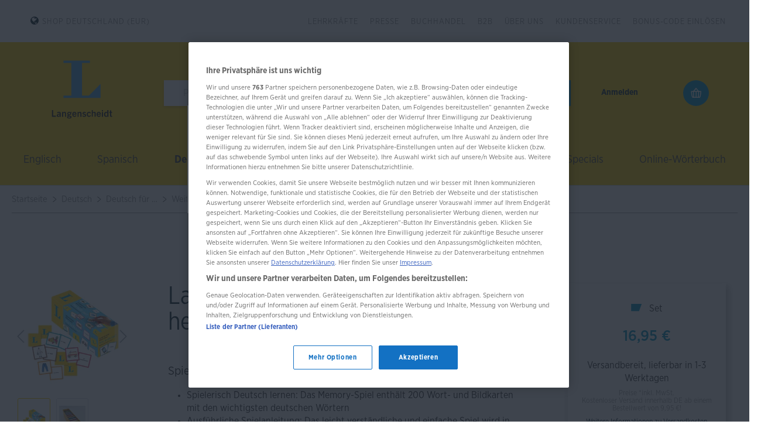

--- FILE ---
content_type: text/html; charset=UTF-8
request_url: https://www.langenscheidt.com/shop/deutsch/deutsch-fuer/kinder/langenscheidt-memo-spiel-wie-heisst-das-978-3-12-563224-0
body_size: 40450
content:

<!DOCTYPE html>

<html lang="de-DE"
      itemscope="itemscope"
      >

        <script>
        // Define dataLayer and the gtag function.
        window.dataLayer = window.dataLayer || [];

        function gtag() {
            dataLayer.push(arguments);
        }

        // Set default consent to 'denied' as a placeholder
        // Determine actual values based on your own requirements
        gtag('consent', 'default', {
            'ad_storage': 'denied',
            'ad_user_data': 'denied',
            'ad_personalization': 'denied',
            'analytics_storage': 'denied'
        });
    </script>
    <!-- OneTrust Cookie-Einwilligungshinweis – Anfang für langenscheidt.com -->
    <script src="https://cdn.cookielaw.org/scripttemplates/otSDKStub.js" data-document-language="true" type="text/javascript" charset="UTF-8" data-domain-script="e2c3cd59-114c-49dc-8a1d-733e11e3ea13" ></script>
    <script type="text/javascript">
        function OptanonWrapper() { }
    </script>
    <!-- OneTrust-Cookie-Einwilligungshinweis – Ende für langenscheidt.com -->


                            
    <head>
        
                                        <meta charset="utf-8">
            
    <!-- WbmTagManagerAnalytics Head Snippet Start -->
            <script id="wbmTagMangerDefine" type="text/javascript">
            let gtmIsTrackingProductClicks = Boolean(1),
                gtmIsTrackingAddToWishlistClicks = Boolean(1),
                gtmContainerId = 'GTM-N3CDWNG',
                hasSWConsentSupport = Boolean(Number(0));
            window.wbmScriptIsSet = false;
            window.dataLayer = window.dataLayer || [];
            window.dataLayer.push({"event":"user","id":null});
        </script>
        <script id="wbmTagMangerDataLayer" type="text/javascript">
            window.dataLayer.push({ ecommerce: null });
            window.dataLayer.push({"google_tag_params":{"ecomm_prodid":"978-3-12-563224-0","ecomm_pagetype":"product"}});

            
            var onEventDataLayer = JSON.parse('{"event":"view_item","ecommerce":{"shipping":2.5,"value":16.95,"items":[{"item_category":"Kinder","price":16.95,"item_brand":"Langenscheidt","item_id":"978-3-12-563224-0","item_name":"Langenscheidt Memo-Spiel - Wie hei\u00dft das?","item_variant":""}],"currency":"EUR"}}');
                    </script>                        <script id="wbmTagManger" type="text/javascript">
            function getCookie(name) {
                var cookieMatch = document.cookie.match(name + '=(.*?)(;|$)');
                return cookieMatch && decodeURI(cookieMatch[1]);
            }

            var gtmCookieSet = getCookie('wbm-tagmanager-enabled');
            
            var googleTag = function(w,d,s,l,i){w[l]=w[l]||[];w[l].push({'gtm.start':new Date().getTime(),event:'gtm.js'});var f=d.getElementsByTagName(s)[0],j=d.createElement(s),dl=l!='dataLayer'?'&l='+l:'';j.async=true;j.src='https://www.googletagmanager.com/gtm.js?id='+i+dl+'';f.parentNode.insertBefore(j,f);};
            

            if (hasSWConsentSupport && gtmCookieSet === null) {
                window.wbmGoogleTagmanagerId = gtmContainerId;
                window.wbmScriptIsSet = false;
                window.googleTag = googleTag;
            } else {
                window.wbmScriptIsSet = true;
                googleTag(window, document, 'script', 'dataLayer', gtmContainerId);
                googleTag = null;
            }
        </script><!-- WbmTagManagerAnalytics Head Snippet End -->    
                            <meta name="viewport"
                      content="width=device-width, initial-scale=1, shrink-to-fit=no">
            
                            <meta name="author"
                      content="">
                <meta name="robots"
                      content="index,follow">
                <meta name="revisit-after"
                      content="15 days">
                <meta name="keywords"
                      content="Deutsch als Fremdsprache Anfänger Wortschatz Deutsch lernen deutsch als fremdsprache lehrer deutsch als fremdsprache lernen deutsch als fremdsprache spiel deutsch als fremdsprache unterrichten deutsch als fremdsprache vokabeln deutsch fremdsprache deutsch für anfänger deutsch spielerisch lernen deutsch-kurs deutsch-lernen deutsch-lernen a1 deutsch-lernen a2 deutsch-spiel lernspiel lernspiel-deutsch Memory memory für erwachsene memory-spiel memo-spiel spielerisch lernen Sprachspiel sprach-spiel vokabeln-lernen vokabel-trainer">
                <meta name="description"
                      content="&amp;check; Spielerisch Deutsch lernen: Das Memory-Spiel enthält 200 Wort- und Bildkarten mit den wichtigsten deutschen Wörtern &amp;check; Ausführliche...">
            
                    
                        <meta property="og:type" content="product"/>
        
                    <meta property="og:site_name" content="Langenscheidt Shop DE"/>
        
                    <meta property="og:url" content="https://www.langenscheidt.com/shop/Deutsch/Deutsch-fuer/Kinder/Langenscheidt-Memo-Spiel-Wie-heisst-das-978-3-12-563224-0"/>
        
                                    <meta property="og:title" content="Langenscheidt Memo-Spiel - Wie heißt das?"/>
                    
                                    <meta property="og:description" content="&amp;check; Spielerisch Deutsch lernen: Das Memory-Spiel enthält 200 Wort- und Bildkarten mit den wichtigsten deutschen Wörtern &amp;check; Ausführliche..."/>
                    
                                    <meta property="og:image" content="https://www.langenscheidt.com/shop/media/1d/ab/b4/1754600556/e110_pk1778910_fhires.jpg"/>
                    
                                    <meta property="product:brand" content="Langenscheidt"/>
                    
                                                            
            <meta property="product:price:amount"
                  content="16.95"/>
            <meta property="product:price:currency"
                  content="EUR"/>
        
                    <meta property="product:product_link" content="https://www.langenscheidt.com/shop/Deutsch/Deutsch-fuer/Kinder/Langenscheidt-Memo-Spiel-Wie-heisst-das-978-3-12-563224-0"/>
        
                    <meta name="twitter:card" content="product"/>
        
                    <meta name="twitter:site" content="Langenscheidt Shop DE"/>
        
                                    <meta property="twitter:title" content="Langenscheidt Memo-Spiel - Wie heißt das?"/>
                    
                                    <meta property="twitter:description" content="&amp;check; Spielerisch Deutsch lernen: Das Memory-Spiel enthält 200 Wort- und Bildkarten mit den wichtigsten deutschen Wörtern &amp;check; Ausführliche..."/>
                    
                                    <meta property="twitter:image" content="https://www.langenscheidt.com/shop/media/1d/ab/b4/1754600556/e110_pk1778910_fhires.jpg"/>
                        
                            <meta 
                      content="Langenscheidt Shop DE">
                <meta 
                      content="">
                <meta 
                      content="true">
                <meta 
                      content="https://www.langenscheidt.com/shop/media/b5/cd/d7/1689321523/LS-Logo-quadratisch.svg">
            
                
                                        <link rel="x-default" hreflang="de-DE" href="https://www.langenscheidt.com/shop/Deutsch/Deutsch-fuer/Kinder/Langenscheidt-Memo-Spiel-Wie-heisst-das-978-3-12-563224-0">
                                                <link rel="alternate" hreflang="de-AT" href="https://www.langenscheidt.com/shop/at/deutsch/deutsch-fuer/kinder/langenscheidt-memo-spiel-wie-heisst-das-978-3-12-563224-0">
                                                <link rel="alternate" hreflang="de-CH" href="https://www.langenscheidt.com/shop/ch/deutsch/deutsch-fuer/kinder/langenscheidt-memo-spiel-wie-heisst-das-978-3-12-563224-0">
                        
        

                
                    <script type="application/ld+json">
            [{"@context":"https:\/\/schema.org\/","@type":"Product","name":"Langenscheidt Memo-Spiel - Wie hei\u00dft das?","description":"\n\tSpielerisch Deutsch lernen: Das Memory-Spiel enth\u00e4lt 200 Wort- und Bildkarten mit den wichtigsten deutschen W\u00f6rtern\n\tAusf\u00fchrliche Spielanleitung: Das leicht verst\u00e4ndliche und einfache Spiel wird in den 4 Sprachen Deutsch, Englisch, Arabisch und Persisch erkl\u00e4rt und enth\u00e4lt hilfreiche Tipps f\u00fcr den DaF-Unterricht Deutsch als Fremdsprache: Mit dem Merkspiel l\u00e4sst sich der Unterricht spielerisch auflockern und ein schneller Zugang zur Sprache finden. Ideal f\u00fcr Lehrer von Deutsch- und Integrationskursen sowie f\u00fcr Alltagsbegleiter\n\tAlltagsnahe Themen: Die Memo-Karten sind thematisch gegliedert und greifen die wichtigsten W\u00f6rter u.a. aus den Bereichen Wohnen &amp; Haushalt, Familie &amp; Freunde, Geld &amp; Einkaufen auf\n\tLevel A1\u2013A2: Das Sprachspiel eignet sich ideal zum Lernen im Tandem oder in der Gruppe f\u00fcr Lerner jeden Alters\n\n\nFor a Fun Introduction to the German Language \n\nLearn German playfully for beginners \u2013 this is made possible by the memo game \"Wie hei\u00dft das?\" by Langenscheidt. The game contains 200 word and picture cards featuring the most important German words. With instructions and handy hints in German, English, Arabic and Persian.\n\nSpielerisch Deutsch lernen f\u00fcr Anf\u00e4nger \u2013 das erm\u00f6glicht das Memo-Spiel \"Wie hei\u00dft das?\" von Langenscheidt. Das Spiel enth\u00e4lt 200 Wort- und Bildkarten mit den wichtigsten deutschen W\u00f6rtern. Die Spielanleitung mit hilfreichen Tipps ist in den vier Sprachen Deutsch, Englisch, Arabisch und Persisch verfasst.\n\nSpielen und lernen\n\nKarten-Paare finden und dabei Begriffe lernen \u2013 Memory ist kinderleicht, universell verst\u00e4ndlich und macht Spa\u00df. Zu jedem Bild gibt es die passende Karte mit dem deutschen Wort, dabei sind die Begriffe thematisch nach den wichtigsten Alltagsthemen eingruppiert.\n\nIdeal f\u00fcr Deutsch als Fremdsprache\n\nMit dem Memory-Spiel l\u00e4sst sich der DaF-Unterricht auflockern und das Miteinander der Gruppe st\u00e4rken. Die Spielanleitung ist in den Sprachen Deutsch, Englisch, Arabisch und Persisch verfasst und bietet \u00fcber die Spielregeln hinaus wertvolle Tipps zum Einsatz im Unterricht an.\n","sku":"978-3-12-563224-0","mpn":"978-3-12-563224-0","brand":{"@type":"Brand","name":"Langenscheidt"},"image":["https:\/\/www.langenscheidt.com\/shop\/media\/1d\/ab\/b4\/1754600556\/e110_pk1778910_fhires.jpg","https:\/\/www.langenscheidt.com\/shop\/media\/e1\/bc\/56\/1754600558\/e110_pk2246575_fhires.jpg"],"offers":[{"@type":"Offer","availability":"https:\/\/schema.org\/LimitedAvailability","itemCondition":"https:\/\/schema.org\/NewCondition","priceCurrency":"EUR","priceValidUntil":"2026-01-20","url":"https:\/\/www.langenscheidt.com\/shop\/Deutsch\/Deutsch-fuer\/Kinder\/Langenscheidt-Memo-Spiel-Wie-heisst-das-978-3-12-563224-0","price":16.95}]},{"@context":"https:\/\/schema.org","@type":"BreadcrumbList","itemListElement":[{"@type":"ListItem","position":1,"name":"Deutsch","item":"https:\/\/www.langenscheidt.com\/shop\/deutsch\/"},{"@type":"ListItem","position":2,"name":"Deutsch f\u00fcr \u2026","item":"https:\/\/www.langenscheidt.com\/shop\/deutsch\/deutsch-fuer\/"},{"@type":"ListItem","position":3,"name":"Weitere Ausgangssprachen","item":"https:\/\/www.langenscheidt.com\/shop\/deutsch\/deutsch-fuer-weitere-ausgangssprachen\/"},{"@type":"ListItem","position":4,"name":"Langenscheidt Memo-Spiel - Wie hei\u00dft das?","item":"https:\/\/www.langenscheidt.com\/shop\/Deutsch\/Deutsch-fuer\/Kinder\/Langenscheidt-Memo-Spiel-Wie-heisst-das-978-3-12-563224-0"}]},{"@context":"https:\/\/schema.org","@type":"LocalBusiness","name":"PONS Langenscheidt GmbH","priceRange":"\u20ac\u20ac\u20ac"}]
        </script>
            

                    <link rel="shortcut icon"
                  href="https://www.langenscheidt.com/shop/media/4b/95/74/1689321523/favicon.ico">
        
                                <link rel="apple-touch-icon"
                  sizes="180x180"
                  href="https://www.langenscheidt.com/shop/media/b5/cd/d7/1689321523/LS-Logo-quadratisch.svg">
                    
        
                    <title>Langenscheidt Memo-Spiel - Wie heißt das?</title>
    
                                                                                <link rel="stylesheet"
                      href="https://www.langenscheidt.com/shop/theme/db27a9df5a9e1b411ced8fd7543011fe/css/all.css?1759391871">
                                    

        
                        <script>
        window.features = {"V6_5_0_0":true,"v6.5.0.0":true,"V6_6_0_0":false,"v6.6.0.0":false,"V6_7_0_0":false,"v6.7.0.0":false,"VUE3":false,"vue3":false,"JOIN_FILTER":false,"join.filter":false,"MEDIA_PATH":false,"media.path":false,"ES_MULTILINGUAL_INDEX":false,"es.multilingual.index":false,"STOCK_HANDLING":false,"stock.handling":false,"ASYNC_THEME_COMPILATION":false,"async.theme.compilation":false};
    </script>
        
                                                
            <script>
            window.dataLayer = window.dataLayer || [];
            function gtag() { dataLayer.push(arguments); }

            (() => {
                const analyticsStorageEnabled = document.cookie.split(';').some((item) => item.trim().includes('google-analytics-enabled=1'));
                const adsEnabled = document.cookie.split(';').some((item) => item.trim().includes('google-ads-enabled=1'));

                // Always set a default consent for consent mode v2
                gtag('consent', 'default', {
                    'ad_user_data': adsEnabled ? 'granted' : 'denied',
                    'ad_storage': adsEnabled ? 'granted' : 'denied',
                    'ad_personalization': adsEnabled ? 'granted' : 'denied',
                    'analytics_storage': analyticsStorageEnabled ? 'granted' : 'denied'
                });
            })();
        </script>
            

    
                            
            
                
        
                                <script>
                window.activeNavigationId = '616a6f2c193c499f9f7f43e9351289f0';
                window.router = {
                    'frontend.cart.offcanvas': '/shop/checkout/offcanvas',
                    'frontend.cookie.offcanvas': '/shop/cookie/offcanvas',
                    'frontend.checkout.finish.page': '/shop/checkout/finish',
                    'frontend.checkout.info': '/shop/widgets/checkout/info',
                    'frontend.menu.offcanvas': '/shop/widgets/menu/offcanvas',
                    'frontend.cms.page': '/shop/widgets/cms',
                    'frontend.cms.navigation.page': '/shop/widgets/cms/navigation',
                    'frontend.account.addressbook': '/shop/widgets/account/address-book',
                    'frontend.country.country-data': '/shop/country/country-state-data',
                    'frontend.app-system.generate-token': '/shop/app-system/Placeholder/generate-token',
                    };
                window.salesChannelId = '0601f4410e334699869188fcecfd86b2';
            </script>
        
                                <script>
                
                window.breakpoints = {"xs":0,"sm":576,"md":768,"lg":992,"xl":1200};
            </script>
        
        
                    <script src="https://www.langenscheidt.com/shop/bundles/netscheckout/assets/jquery-3.5.1.slim.min.js?1765900956"></script>

                            <script>
                window.themeAssetsPublicPath = 'https://www.langenscheidt.com/shop/theme/01895007c77970979b8d511fed6448c6/assets/';
            </script>
        
                                                                                                    <script type="text/javascript" src="https://www.langenscheidt.com/shop/theme/db27a9df5a9e1b411ced8fd7543011fe/js/all.js?1759391871" defer></script>
                                                        

    
    
        </head>

 
    <body class="    is-ctl-product is-act-index

    "
          data-shop-id="shopid_0601f4410e334699869188fcecfd86b2"
          data-nav-id="page_616a6f2c193c499f9f7f43e9351289f0"
          data-nav-level="nav_level_4">
        
                                    <noscript>
                <iframe src="https://www.googletagmanager.com/ns.html?id=GTM-N3CDWNG"
                        height="0" width="0" style="display:none;visibility:hidden"></iframe>
            </noscript>
                            <noscript class="noscript-main">
                
    <div role="alert"
         class="alert alert-info alert-has-icon">
                                                                        
                                                    <span class="icon icon-info">
                        <svg xmlns="http://www.w3.org/2000/svg" xmlns:xlink="http://www.w3.org/1999/xlink" width="24" height="24" viewBox="0 0 24 24"><defs><path d="M12 7c.5523 0 1 .4477 1 1s-.4477 1-1 1-1-.4477-1-1 .4477-1 1-1zm1 9c0 .5523-.4477 1-1 1s-1-.4477-1-1v-5c0-.5523.4477-1 1-1s1 .4477 1 1v5zm11-4c0 6.6274-5.3726 12-12 12S0 18.6274 0 12 5.3726 0 12 0s12 5.3726 12 12zM12 2C6.4772 2 2 6.4772 2 12s4.4772 10 10 10 10-4.4772 10-10S17.5228 2 12 2z" id="icons-default-info" /></defs><use xlink:href="#icons-default-info" fill="#758CA3" fill-rule="evenodd" /></svg>
        </span>                                                    
                                    
                    <div class="alert-content-container">
                                                    
                                    <div class="alert-content">
                                                    Um unseren Shop in vollem Umfang nutzen zu können, empfehlen wir Ihnen Javascript in Ihrem Browser zu aktivieren.
                                            </div>
                
                                                                </div>
            </div>
            </noscript>
        

            
                <header class="header-main">
                                    <div class="container">
                                        <div class="top-bar d-none d-lg-block">

        <div class="topbar-navigation">
            <div class="container">
                                    <ul class="shopselect">
                        <li class="navigation--entry topnav--entry shopselect has--sub-children" role="menuitem"><i
                                    class="fa fa-globe" aria-hidden="true"></i><a class="topnav--link navigation--link"
                                                                                  href="#">Shop Deutschland (EUR)</a>

                            <ul class="topnav--sub--level">
                                                                                                <li class="navigation--entry topnav--sub--entry" role="menuitem" data-shop="ch"><a
                                            class="topnav--sub--link navigation--link"
                                            href="/shop/ch/" title="Shop für die Schweiz">
                                        Shop
                                        Schweiz (CHF) </a></li>
                                                                                                <li class="navigation--entry topnav--sub--entry" role="menuitem" data-shop="at"><a
                                            class="topnav--sub--link navigation--link"
                                            href="/shop/at/" title="Shop für Österreich">
                                        Shop
                                        Österreich (EUR) </a></li>
                                                            </ul>
                        </li>
                    </ul>
                
                    <ul class="topbar-navigation-ul">
            
            

                <li class="navigation--entry topnav--entry has--sub-children js-opener"
                data-bs-target="#collapseFooterTitle1"
                aria-expanded="true"
                aria-controls="collapseFooter1">

                                    <a href="https://www.langenscheidt.com/shop/lehrkraefte/"
                       title="Lehrkräfte">
                        Lehrkräfte
                    </a>
                                                    <div class="footer-column-toggle">
                                                <span class="footer-plus-icon">
                                                    <span class="icon icon-plus">
                        <svg xmlns="http://www.w3.org/2000/svg" xmlns:xlink="http://www.w3.org/1999/xlink" width="24" height="24" viewBox="0 0 24 24"><defs><path d="M11 11V3c0-.5523.4477-1 1-1s1 .4477 1 1v8h8c.5523 0 1 .4477 1 1s-.4477 1-1 1h-8v8c0 .5523-.4477 1-1 1s-1-.4477-1-1v-8H3c-.5523 0-1-.4477-1-1s.4477-1 1-1h8z" id="icons-default-plus" /></defs><use xlink:href="#icons-default-plus" fill="#758CA3" fill-rule="evenodd" /></svg>
        </span>                                                </span>
                        <span class="footer-minus-icon">
                                                    <span class="icon icon-minus">
                        <svg xmlns="http://www.w3.org/2000/svg" xmlns:xlink="http://www.w3.org/1999/xlink" width="24" height="24" viewBox="0 0 24 24"><defs><path id="icons-default-minus" d="M3 13h18c.5523 0 1-.4477 1-1s-.4477-1-1-1H3c-.5523 0-1 .4477-1 1s.4477 1 1 1z" /></defs><use xlink:href="#icons-default-minus" fill="#758CA3" fill-rule="evenodd" /></svg>
        </span>                                                </span>
                    </div>
                




                

                                            <ul id="collapseFooter1" class="topnav--sub--level"
                            aria-labelledby="collapseFooterTitle1">
                                                                                            
                                                                    <li class="navigation--entry topnav--sub--entry">
                                                                                                                                    <a class="footer-link"
                                                   href="https://www.langenscheidt.com/lehrkraefte/pruefpreisnachlass-info"

                                                   title="Prüfpreisnachlass">
                                                    Prüfpreisnachlass
                                                </a>
                                                                                                                        </li>
                                                                                                                            
                                                                    <li class="navigation--entry topnav--sub--entry">
                                                                                                                                    <a class="footer-link"
                                                   href="https://www.langenscheidt.com/lehrkraefte/unterrichtsmaterial"

                                                   title="Unterrichtsmaterial">
                                                    Unterrichtsmaterial
                                                </a>
                                                                                                                        </li>
                                                                                                                            
                                                                    <li class="navigation--entry topnav--sub--entry">
                                                                                                                                    <a class="footer-link"
                                                   href="https://www.langenscheidt.com/lehrkraefte/woerterbuecher"

                                                   title="Wörterbuch für Schule &amp; Studium">
                                                    Wörterbuch für Schule &amp; Studium
                                                </a>
                                                                                                                        </li>
                                                                                                                            
                                                                    <li class="navigation--entry topnav--sub--entry">
                                                                                                                                    <a class="footer-link"
                                                   href="https://www.langenscheidt.com/apps/schule-woerterbuch"

                                                   title="Wörterbuch-App">
                                                    Wörterbuch-App
                                                </a>
                                                                                                                        </li>
                                                                                                                            
                                                                    <li class="navigation--entry topnav--sub--entry">
                                                                                                                                    <a class="footer-link"
                                                   href="https://www.langenscheidt.com/lehrkraefte/grammatik-wortschatz-co"

                                                   title="Grammatik, Wortschatz &amp; Co.">
                                                    Grammatik, Wortschatz &amp; Co.
                                                </a>
                                                                                                                        </li>
                                                                                    </ul>
                    
                
                </li>
                    
            

                <li class="navigation--entry topnav--entry has--sub-children js-opener"
                data-bs-target="#collapseFooterTitle2"
                aria-expanded="true"
                aria-controls="collapseFooter2">

                                    <a href="https://www.langenscheidt.com/presse-kontakt"
                       title="Presse">
                        Presse
                    </a>
                                                    <div class="footer-column-toggle">
                                                <span class="footer-plus-icon">
                                                    <span class="icon icon-plus">
                        <svg xmlns="http://www.w3.org/2000/svg" xmlns:xlink="http://www.w3.org/1999/xlink" width="24" height="24" viewBox="0 0 24 24"><use xlink:href="#icons-default-plus" fill="#758CA3" fill-rule="evenodd" /></svg>
        </span>                                                </span>
                        <span class="footer-minus-icon">
                                                    <span class="icon icon-minus">
                        <svg xmlns="http://www.w3.org/2000/svg" xmlns:xlink="http://www.w3.org/1999/xlink" width="24" height="24" viewBox="0 0 24 24"><use xlink:href="#icons-default-minus" fill="#758CA3" fill-rule="evenodd" /></svg>
        </span>                                                </span>
                    </div>
                




                

                                            <ul id="collapseFooter2" class="topnav--sub--level"
                            aria-labelledby="collapseFooterTitle2">
                                                                                            
                                                                    <li class="navigation--entry topnav--sub--entry">
                                                                                                                                    <a class="footer-link"
                                                   href="https://www.langenscheidt.com/pressemeldungen"

                                                   title="Pressemitteilungen">
                                                    Pressemitteilungen
                                                </a>
                                                                                                                        </li>
                                                                                    </ul>
                    
                
                </li>
                    
            

                <li class="navigation--entry topnav--entry "
                data-bs-target="#collapseFooterTitle3"
                aria-expanded="true"
                aria-controls="collapseFooter3">

                                    <a href="https://klett-vertrieb.de/aktuelles/"
                       title="Buchhandel">
                        Buchhandel
                    </a>
                                                    <div class="footer-column-toggle">
                                                <span class="footer-plus-icon">
                                                    <span class="icon icon-plus">
                        <svg xmlns="http://www.w3.org/2000/svg" xmlns:xlink="http://www.w3.org/1999/xlink" width="24" height="24" viewBox="0 0 24 24"><use xlink:href="#icons-default-plus" fill="#758CA3" fill-rule="evenodd" /></svg>
        </span>                                                </span>
                        <span class="footer-minus-icon">
                                                    <span class="icon icon-minus">
                        <svg xmlns="http://www.w3.org/2000/svg" xmlns:xlink="http://www.w3.org/1999/xlink" width="24" height="24" viewBox="0 0 24 24"><use xlink:href="#icons-default-minus" fill="#758CA3" fill-rule="evenodd" /></svg>
        </span>                                                </span>
                    </div>
                




                
                </li>
                    
            

                <li class="navigation--entry topnav--entry has--sub-children js-opener"
                data-bs-target="#collapseFooterTitle4"
                aria-expanded="true"
                aria-controls="collapseFooter4">

                                    <a href="https://www.langenscheidt.com/b2b"
                       title="B2B">
                        B2B
                    </a>
                                                    <div class="footer-column-toggle">
                                                <span class="footer-plus-icon">
                                                    <span class="icon icon-plus">
                        <svg xmlns="http://www.w3.org/2000/svg" xmlns:xlink="http://www.w3.org/1999/xlink" width="24" height="24" viewBox="0 0 24 24"><use xlink:href="#icons-default-plus" fill="#758CA3" fill-rule="evenodd" /></svg>
        </span>                                                </span>
                        <span class="footer-minus-icon">
                                                    <span class="icon icon-minus">
                        <svg xmlns="http://www.w3.org/2000/svg" xmlns:xlink="http://www.w3.org/1999/xlink" width="24" height="24" viewBox="0 0 24 24"><use xlink:href="#icons-default-minus" fill="#758CA3" fill-rule="evenodd" /></svg>
        </span>                                                </span>
                    </div>
                




                

                                            <ul id="collapseFooter4" class="topnav--sub--level"
                            aria-labelledby="collapseFooterTitle4">
                                                                                            
                                                                    <li class="navigation--entry topnav--sub--entry">
                                                                                                                                    <a class="footer-link"
                                                   href="https://www.langenscheidt.com/b2b/unternehmen"

                                                   title="Firmenkunden">
                                                    Firmenkunden
                                                </a>
                                                                                                                        </li>
                                                                                                                            
                                                                    <li class="navigation--entry topnav--sub--entry">
                                                                                                                                    <a class="footer-link"
                                                   href="https://www.langenscheidt.com/international"

                                                   title="International">
                                                    International
                                                </a>
                                                                                                                        </li>
                                                                                                                            
                                                                    <li class="navigation--entry topnav--sub--entry">
                                                                                                                                    <a class="footer-link"
                                                   href="https://www.langenscheidt.com/b2b/online-woerterbuch"

                                                   title="Online-Wörterbuch Premium">
                                                    Online-Wörterbuch Premium
                                                </a>
                                                                                                                        </li>
                                                                                                                            
                                                                    <li class="navigation--entry topnav--sub--entry">
                                                                                                                                    <a class="footer-link"
                                                   href="https://www.langenscheidt.com/language-coach-for-b2b"

                                                   title="Language Coach for B2B">
                                                    Language Coach for B2B
                                                </a>
                                                                                                                        </li>
                                                                                    </ul>
                    
                
                </li>
                    
            

                <li class="navigation--entry topnav--entry "
                data-bs-target="#collapseFooterTitle5"
                aria-expanded="true"
                aria-controls="collapseFooter5">

                                    <a href="https://www.langenscheidt.com/ueber-uns"
                       title="Über uns">
                        Über uns
                    </a>
                                                    <div class="footer-column-toggle">
                                                <span class="footer-plus-icon">
                                                    <span class="icon icon-plus">
                        <svg xmlns="http://www.w3.org/2000/svg" xmlns:xlink="http://www.w3.org/1999/xlink" width="24" height="24" viewBox="0 0 24 24"><use xlink:href="#icons-default-plus" fill="#758CA3" fill-rule="evenodd" /></svg>
        </span>                                                </span>
                        <span class="footer-minus-icon">
                                                    <span class="icon icon-minus">
                        <svg xmlns="http://www.w3.org/2000/svg" xmlns:xlink="http://www.w3.org/1999/xlink" width="24" height="24" viewBox="0 0 24 24"><use xlink:href="#icons-default-minus" fill="#758CA3" fill-rule="evenodd" /></svg>
        </span>                                                </span>
                    </div>
                




                
                </li>
                    
            

                <li class="navigation--entry topnav--entry has--sub-children js-opener"
                data-bs-target="#collapseFooterTitle6"
                aria-expanded="true"
                aria-controls="collapseFooter6">

                                    <a href="https://www.langenscheidt.com/kundenservice"
                       title="Kundenservice">
                        Kundenservice
                    </a>
                                                    <div class="footer-column-toggle">
                                                <span class="footer-plus-icon">
                                                    <span class="icon icon-plus">
                        <svg xmlns="http://www.w3.org/2000/svg" xmlns:xlink="http://www.w3.org/1999/xlink" width="24" height="24" viewBox="0 0 24 24"><use xlink:href="#icons-default-plus" fill="#758CA3" fill-rule="evenodd" /></svg>
        </span>                                                </span>
                        <span class="footer-minus-icon">
                                                    <span class="icon icon-minus">
                        <svg xmlns="http://www.w3.org/2000/svg" xmlns:xlink="http://www.w3.org/1999/xlink" width="24" height="24" viewBox="0 0 24 24"><use xlink:href="#icons-default-minus" fill="#758CA3" fill-rule="evenodd" /></svg>
        </span>                                                </span>
                    </div>
                




                

                                            <ul id="collapseFooter6" class="topnav--sub--level"
                            aria-labelledby="collapseFooterTitle6">
                                                                                            
                                                                    <li class="navigation--entry topnav--sub--entry">
                                                                                                                                    <a class="footer-link"
                                                   href="https://www.langenscheidt.com/kundenservice/faq"

                                                   title="FAQ">
                                                    FAQ
                                                </a>
                                                                                                                        </li>
                                                                                                                            
                                                                    <li class="navigation--entry topnav--sub--entry">
                                                                                                                                    <a class="footer-link"
                                                   href="https://www.langenscheidt.com/kundenservice/ruecksendung"

                                                   title="Rücksendung">
                                                    Rücksendung
                                                </a>
                                                                                                                        </li>
                                                                                                                            
                                                                    <li class="navigation--entry topnav--sub--entry">
                                                                                                                                    <a class="footer-link"
                                                   href="https://www.langenscheidt.com/kundenservice/versandkosten"

                                                   title="Versandkosten">
                                                    Versandkosten
                                                </a>
                                                                                                                        </li>
                                                                                                                            
                                                                    <li class="navigation--entry topnav--sub--entry">
                                                                                                                                    <a class="footer-link"
                                                   href="https://www.langenscheidt.com/kundenservice/updates-und-patches"

                                                   title="Updates &amp; Patches">
                                                    Updates &amp; Patches
                                                </a>
                                                                                                                        </li>
                                                                                    </ul>
                    
                
                </li>
                    
            

                <li class="navigation--entry topnav--entry "
                data-bs-target="#collapseFooterTitle7"
                aria-expanded="true"
                aria-controls="collapseFooter7">

                                    <a href="https://www.langenscheidt.com/bonusmaterial"
                       title="Bonus-Code einlösen">
                        Bonus-Code einlösen
                    </a>
                                                    <div class="footer-column-toggle">
                                                <span class="footer-plus-icon">
                                                    <span class="icon icon-plus">
                        <svg xmlns="http://www.w3.org/2000/svg" xmlns:xlink="http://www.w3.org/1999/xlink" width="24" height="24" viewBox="0 0 24 24"><use xlink:href="#icons-default-plus" fill="#758CA3" fill-rule="evenodd" /></svg>
        </span>                                                </span>
                        <span class="footer-minus-icon">
                                                    <span class="icon icon-minus">
                        <svg xmlns="http://www.w3.org/2000/svg" xmlns:xlink="http://www.w3.org/1999/xlink" width="24" height="24" viewBox="0 0 24 24"><use xlink:href="#icons-default-minus" fill="#758CA3" fill-rule="evenodd" /></svg>
        </span>                                                </span>
                    </div>
                




                
                </li>
                            </ul>
    


        </div>


    </div>
    </div>
    
            <div class="row align-items-center header-row">
                            <div class="col-12 col-lg-auto header-logo-col">
                        <div class="header-logo-main">
                    <a class="header-logo-main-link"
               href="/shop/"
               title="Zur Startseite gehen">
                                    <picture class="header-logo-picture">
                                                                                
                                                                                    <source srcset="https://www.langenscheidt.com/shop/media/4d/db/6b/1714291063/lgs-logo-mobile.svg"
                                        media="(max-width: 767px)">
                                                    
                                                                                    <img src="https://www.langenscheidt.com/shop/media/b5/cd/d7/1689321523/LS-Logo-quadratisch.svg"
                                     alt="Zur Startseite gehen"
                                     class="img-fluid header-logo-main-img">
                                                                        </picture>
                            </a>
            </div>
                </div>
            
                            <div class="col-12 order-2 col-sm order-sm-1 header-search-col">
                    <div class="row">
                        <div class="col-sm-auto d-none d-sm-block d-lg-none">
                                                            <div class="nav-main-toggle">
                                                                            <button
                                            class="btn nav-main-toggle-btn header-actions-btn"
                                            type="button"
                                                                                                                                        data-offcanvas-menu="true"
                                                                                        aria-label="Menü"
                                        >
                                                                                            <span class="icon icon-stack">
                        <svg xmlns="http://www.w3.org/2000/svg" xmlns:xlink="http://www.w3.org/1999/xlink" width="24" height="24" viewBox="0 0 24 24"><defs><path d="M3 13c-.5523 0-1-.4477-1-1s.4477-1 1-1h18c.5523 0 1 .4477 1 1s-.4477 1-1 1H3zm0-7c-.5523 0-1-.4477-1-1s.4477-1 1-1h18c.5523 0 1 .4477 1 1s-.4477 1-1 1H3zm0 14c-.5523 0-1-.4477-1-1s.4477-1 1-1h18c.5523 0 1 .4477 1 1s-.4477 1-1 1H3z" id="icons-default-stack" /></defs><use xlink:href="#icons-default-stack" fill="#758CA3" fill-rule="evenodd" /></svg>
        </span>                                                                                    </button>
                                                                    </div>
                                                    </div>
                            <div class="header-logo-main">
                    <a class="header-logo-main-link"
               href="/shop/"
               title="Zur Startseite gehen">
                                    <picture class="header-logo-picture">
                                                                                
                                                                                    <source srcset="https://www.langenscheidt.com/shop/media/4d/db/6b/1714291063/lgs-logo-mobile.svg"
                                        media="(max-width: 767px)">
                                                    
                                                                                    <img src="https://www.langenscheidt.com/shop/media/b5/cd/d7/1689321523/LS-Logo-quadratisch.svg"
                                     alt="Zur Startseite gehen"
                                     class="img-fluid header-logo-main-img">
                                                                        </picture>
                            </a>
            </div>
                        <div class="col">
                            
    <div class="collapse"
         id="searchCollapse">
        <div class="header-search">
            <form action="/shop/search"
                  method="get"
                                                          data-search-form="true"
                                    data-search-widget-options='{&quot;searchWidgetMinChars&quot;:2}'
                  data-url="/shop/suggest?search="
                  class="header-search-form">
                                    <div class="input-group">
                                                    <input type="search"
                                   name="search"
                                   class="form-control header-search-input"
                                   autocomplete="off"
                                   autocapitalize="off"
                                   placeholder="Produkt finden ..."
                                   aria-label="Produkt finden ..."
                                   value=""
                            >
                        
                                                    <button type="submit"
                                    class="btn header-search-btn"
                                    aria-label="Suchen">
                                <i class="icon__lgs-search">
                                                                    </i>
                            </button>
                                            </div>
                            </form>
        </div>
    </div>
                        </div>
                    </div>
                </div>
            
                            <div class="col-12 order-1 col-sm-auto order-sm-2 header-actions-col">
                    <div class="row g-0">
                                                    <div class="col d-sm-none menu-logo-wrapper">
                                <div class="menu-button">
                                                                            <a
                                            class="btn nav-main-toggle-btn header-actions-btn"
                                            type="button"
                                                                                                                                        data-offcanvas-menu="true"
                                                                                        aria-label="Menü"
                                        >
                                                                                            <span class="icon icon-stack">
                        <svg xmlns="http://www.w3.org/2000/svg" xmlns:xlink="http://www.w3.org/1999/xlink" width="24" height="24" viewBox="0 0 24 24"><use xlink:href="#icons-default-stack" fill="#758CA3" fill-rule="evenodd" /></svg>
        </span>                                                                                    </a>
                                                                    </div>

                                    <div class="header-logo-main">
                    <a class="header-logo-main-link"
               href="/shop/"
               title="Zur Startseite gehen">
                                    <picture class="header-logo-picture">
                                                                                
                                                                                    <source srcset="https://www.langenscheidt.com/shop/media/4d/db/6b/1714291063/lgs-logo-mobile.svg"
                                        media="(max-width: 767px)">
                                                    
                                                                                    <img src="https://www.langenscheidt.com/shop/media/b5/cd/d7/1689321523/LS-Logo-quadratisch.svg"
                                     alt="Zur Startseite gehen"
                                     class="img-fluid header-logo-main-img">
                                                                        </picture>
                            </a>
            </div>

                            </div>
                        
                                                    <div class="col-auto d-sm-none">
                                <div class="search-toggle">
                                    <button class="btn header-actions-btn search-toggle-btn js-search-toggle-btn collapsed"
                                            type="button"
                                            data-bs-toggle="collapse"
                                            data-bs-target="#searchCollapse"
                                            aria-expanded="false"
                                            aria-controls="searchCollapse"
                                            aria-label="Suchen">
                                        <span class="icon icon-search">
                        <svg xmlns="http://www.w3.org/2000/svg" xmlns:xlink="http://www.w3.org/1999/xlink" width="24" height="24" viewBox="0 0 24 24"><defs><path d="M10.0944 16.3199 4.707 21.707c-.3905.3905-1.0237.3905-1.4142 0-.3905-.3905-.3905-1.0237 0-1.4142L8.68 14.9056C7.6271 13.551 7 11.8487 7 10c0-4.4183 3.5817-8 8-8s8 3.5817 8 8-3.5817 8-8 8c-1.8487 0-3.551-.627-4.9056-1.6801zM15 16c3.3137 0 6-2.6863 6-6s-2.6863-6-6-6-6 2.6863-6 6 2.6863 6 6 6z" id="icons-default-search" /></defs><use xlink:href="#icons-default-search" fill="#758CA3" fill-rule="evenodd" /></svg>
        </span>                                    </button>
                                </div>
                            </div>
                        <div class="col-auto d-lg-none">
                            <a href="https://de.langenscheidt.com/" class="entry--link is--icon" rel="nofollow noopener"><i class="icon__lgs-dictionary"></i></a>
                        </div>
                        
                        
                                                    <div class="col-auto">
                                <div class="account-menu">
                                        <div class="dropdown">
                    <button class="btn account-menu-btn header-actions-btn"
                    type="button"
                    id="accountWidget"
                                                                data-offcanvas-account-menu="true"
                                        data-bs-toggle="dropdown"
                    aria-haspopup="true"
                    aria-expanded="false"
                    aria-label="Ihr Konto"
                    title="Ihr Konto">
                                                <span class="header-account-icontext">Anmelden</span>
                                            </button>
        
                    <div class="dropdown-menu dropdown-menu-end account-menu-dropdown js-account-menu-dropdown"
                 aria-labelledby="accountWidget">
                

        
            <div class="offcanvas-header">
                            <button class="btn btn-light offcanvas-close js-offcanvas-close">
                                            <span class="icon icon-x icon-sm">
                        <svg xmlns="http://www.w3.org/2000/svg" xmlns:xlink="http://www.w3.org/1999/xlink" width="24" height="24" viewBox="0 0 24 24"><defs><path d="m10.5858 12-7.293-7.2929c-.3904-.3905-.3904-1.0237 0-1.4142.3906-.3905 1.0238-.3905 1.4143 0L12 10.5858l7.2929-7.293c.3905-.3904 1.0237-.3904 1.4142 0 .3905.3906.3905 1.0238 0 1.4143L13.4142 12l7.293 7.2929c.3904.3905.3904 1.0237 0 1.4142-.3906.3905-1.0238.3905-1.4143 0L12 13.4142l-7.2929 7.293c-.3905.3904-1.0237.3904-1.4142 0-.3905-.3906-.3905-1.0238 0-1.4143L10.5858 12z" id="icons-default-x" /></defs><use xlink:href="#icons-default-x" fill="#758CA3" fill-rule="evenodd" /></svg>
        </span>                    
                                            Menü schließen
                                    </button>
                    </div>
    
            <div class="offcanvas-body">
                <div class="account-menu">
                                    <div class="dropdown-header account-menu-header">
                    Ihr Konto
                </div>
                    
                                    <div class="account-menu-login">
                                            <a href="/shop/sso/login"
                           title="Anmelden"
                           class="btn btn-primary account-menu-login-button">
                            Anmelden
                        </a>
                    
                                            <div class="account-menu-register">
                            oder <a href="/shop/account/login#show-registration"
                                                                            title="Registrieren">registrieren</a>
                        </div>
                                    </div>
                    
                    <div class="account-menu-links">
                    <div class="header-account-menu">
        <div class="card account-menu-inner">
                                        
                                                <div class="list-group list-group-flush account-aside-list-group">
                                                                                    <a href="/shop/account"
                                   title="Übersicht"
                                   class="list-group-item list-group-item-action account-aside-item">
                                    Übersicht
                                </a>
                            
                                                            <a href="/shop/account/profile"
                                   title="Persönliches Profil"
                                   class="list-group-item list-group-item-action account-aside-item">
                                    Persönliches Profil
                                </a>
                            
                                                            <a href="/shop/account/address"
                                   title="Adressen"
                                   class="list-group-item list-group-item-action account-aside-item">
                                    Adressen
                                </a>
                            
                                                            <a href="/shop/account/payment"
                                   title="Zahlungsarten"
                                   class="list-group-item list-group-item-action account-aside-item">
                                    Zahlungsarten
                                </a>
                            
                                                            <a href="/shop/account/order"
                                   title="Bestellungen"
                                   class="list-group-item list-group-item-action account-aside-item">
                                    Bestellungen
                                </a>
                            
                                                        <a href="/account/license-manager"
                               title="Abonnements verwalten"
                               class="list-group-item list-group-item-action account-aside-item">
                                Abonnements
                            </a>
                                                                    </div>
                            
                                                </div>
    </div>
            </div>
            </div>
        </div>

                </div>
            </div>
                                </div>
                            </div>
                        
                                                    <div class="col-auto">
                                <div
                                    class="header-cart"
                                                                                                                data-offcanvas-cart="true"
                                                                    >
                                    <a class="btn header-cart-btn header-actions-btn"
                                       href="/shop/checkout/cart"
                                       data-cart-widget="true"
                                       title="Warenkorb"
                                       aria-label="Warenkorb">
                                            <i class="icon__lgs-add-to-basket">
            </i>

                                           </a>
                                </div>
                            </div>
                                            </div>
                </div>
                    </div>
                        </div>
                            </header>
        

                    <div class="nav-main">
                                        <div class="main-navigation"
         id="mainNavigation"
         data-flyout-menu="true">
            <div class="container">
                    <style>
                                                                                                            
                                                                                                                                                            
                                                                                                                                                            
                                                                                                                                                            
                                                                                                                                                            
                                                                                                                                                            
                                                                                                                                                            
                                                                                                                                                            
                                                                    </style>
    
                <nav class="nav main-navigation-menu"
                itemscope="itemscope"
                >
                
                                                    
                                    
                                                                    
                                    <a class="nav-link main-navigation-link"
           id="ni_3ce6fb7703ba46629634976fc9cd7b4f"
           href="https://www.langenscheidt.com/shop/englisch/"
           
                           data-flyout-menu-trigger="3ce6fb7703ba46629634976fc9cd7b4f" data-flyout-menu-click="false"
                data-flyout-menu-click-close="false"
                                   title="Englisch">
            <div class="main-navigation-link-text">
                <span >Englisch</span>
            </div>
        </a>
                                                                        
                                    <a class="nav-link main-navigation-link"
           id="ni_f58196d558d24bc3934349621a7bea07"
           href="https://www.langenscheidt.com/shop/spanisch/"
           
                           data-flyout-menu-trigger="f58196d558d24bc3934349621a7bea07" data-flyout-menu-click="false"
                data-flyout-menu-click-close="false"
                                   title="Spanisch">
            <div class="main-navigation-link-text">
                <span >Spanisch</span>
            </div>
        </a>
                                                                        
                                    <a class="nav-link main-navigation-link active"
           id="ni_ee2c139799994eb4a9dcc82c50e4a4db"
           href="https://www.langenscheidt.com/shop/deutsch/"
           
                           data-flyout-menu-trigger="ee2c139799994eb4a9dcc82c50e4a4db" data-flyout-menu-click="false"
                data-flyout-menu-click-close="false"
                                   title="Deutsch">
            <div class="main-navigation-link-text">
                <span >Deutsch</span>
            </div>
        </a>
                                                                        
                                    <a class="nav-link main-navigation-link"
           id="ni_5ac26007fc1745dc81e5cdfaf0d33764"
           href="https://www.langenscheidt.com/shop/franzoesisch/"
           
                           data-flyout-menu-trigger="5ac26007fc1745dc81e5cdfaf0d33764" data-flyout-menu-click="false"
                data-flyout-menu-click-close="false"
                                   title="Französisch">
            <div class="main-navigation-link-text">
                <span >Französisch</span>
            </div>
        </a>
                                                                        
                                    <a class="nav-link main-navigation-link"
           id="ni_8e9b6aba4a9e44249b0a7f2f4f1c0110"
           href="https://www.langenscheidt.com/shop/weitere-sprachen/"
           
                           data-flyout-menu-trigger="8e9b6aba4a9e44249b0a7f2f4f1c0110" data-flyout-menu-click="false"
                data-flyout-menu-click-close="false"
                                   title="Weitere Sprachen">
            <div class="main-navigation-link-text">
                <span >Weitere Sprachen</span>
            </div>
        </a>
                                                                        
                                    <a class="nav-link main-navigation-link"
           id="ni_018fc37ff7157cc3953d638cd05cfdfc"
           href="https://www.langenscheidt.com/language-coach-lernplattform"
           
                           data-flyout-menu-trigger="018fc37ff7157cc3953d638cd05cfdfc" data-flyout-menu-click="false"
                data-flyout-menu-click-close="false"
                        target="_blank" rel="noopener"           title="Language Coach">
            <div class="main-navigation-link-text">
                <span >Language Coach</span>
            </div>
        </a>
                                                                        
                                    <a class="nav-link main-navigation-link"
           id="ni_0cfc80e4e2f14486bb5ee31ae38ec35f"
           href="https://www.langenscheidt.com/shop/specials/"
           
                           data-flyout-menu-trigger="0cfc80e4e2f14486bb5ee31ae38ec35f" data-flyout-menu-click="false"
                data-flyout-menu-click-close="false"
                                   title="Specials">
            <div class="main-navigation-link-text">
                <span >Specials</span>
            </div>
        </a>
                                                                        
                                    <a class="nav-link main-navigation-link"
           id="ni_58b48c572d7b490395d56d825b61df8f"
           href="https://de.langenscheidt.com"
           
                           data-flyout-menu-trigger="58b48c572d7b490395d56d825b61df8f" data-flyout-menu-click="false"
                data-flyout-menu-click-close="false"
                                   title="Online-Wörterbuch">
            <div class="main-navigation-link-text">
                <span >Online-Wörterbuch</span>
            </div>
        </a>
                                                        <span class="subnav-arrow lamp" data-v-1f01d80e></span>
            </nav>
        
    </div>

                                                                                                                                                                                                                                                                                                                                                                                                                                                                                                                                                                
                                                <div class="navigation-flyouts">
                                                
        
        <style>
            .acris-navigation .acris-navigation-cms-page,
            .acris-navigation .acris-navigation-cms-page {
                max-height: 60vh;
            }
        </style>

                                                                                                                                    <div class="navigation-flyout"
                                             data-flyout-menu-id="3ce6fb7703ba46629634976fc9cd7b4f">
                                            <div class="container">
                                                                                                            
        
            <div class="row navigation-flyout-content">
                            <div class="">
                    <div class="navigation-flyout-categories">
                                                        
                    
    
    <div class="row navigation-flyout-categories is-level-0">
                                            
            
                                    <div class="navigation-flyout-col">
                                                                                    <a class="nav-item nav-link navigation-flyout-link is-level-0"
                                   href="https://www.langenscheidt.com/shop/englisch/schule-studium/"
                                   
                                                                      title="Schule / Studium">
                                    <span >Schule / Studium</span>
                                </a>
                                                    
                                                                                        
        
    
    <div class="navigation-flyout-categories is-level-1">
                                            
            
                                    <div class="navigation-flyout-col">
                                                                                    <a class="nav-item nav-link navigation-flyout-link is-level-1"
                                   href="https://www.langenscheidt.com/shop/englisch/schule-studium-woerterbuch/"
                                   
                                                                      title="Wörterbuch">
                                    <span >Wörterbuch</span>
                                </a>
                                                    
                                                                                        
        
    
    <div class="navigation-flyout-categories is-level-2">
            </div>
                                                                        </div>
                                                                        
            
                                    <div class="navigation-flyout-col">
                                                                                    <a class="nav-item nav-link navigation-flyout-link is-level-1"
                                   href="https://www.langenscheidt.com/shop/englisch/schule-studium-wortschatz/"
                                   
                                                                      title="Wortschatz">
                                    <span >Wortschatz</span>
                                </a>
                                                    
                                                                                        
        
    
    <div class="navigation-flyout-categories is-level-2">
            </div>
                                                                        </div>
                                                                        
            
                                    <div class="navigation-flyout-col">
                                                                                    <a class="nav-item nav-link navigation-flyout-link is-level-1"
                                   href="https://www.langenscheidt.com/shop/englisch/schule-studium-grammatik/"
                                   
                                                                      title="Grammatik">
                                    <span >Grammatik</span>
                                </a>
                                                    
                                                                                        
        
    
    <div class="navigation-flyout-categories is-level-2">
            </div>
                                                                        </div>
                                                                        
            
                                    <div class="navigation-flyout-col">
                                                                                    <a class="nav-item nav-link navigation-flyout-link is-level-1"
                                   href="https://www.langenscheidt.com/shop/englisch/schule-studium-hoeren-sprechen/"
                                   
                                                                      title="Hören &amp; Sprechen">
                                    <span >Hören &amp; Sprechen</span>
                                </a>
                                                    
                                                                                        
        
    
    <div class="navigation-flyout-categories is-level-2">
            </div>
                                                                        </div>
                                                                        
            
                                    <div class="navigation-flyout-col">
                                                                                    <a class="nav-item nav-link navigation-flyout-link is-level-1"
                                   href="https://www.langenscheidt.com/shop/englisch/schule-studium-lektuere/"
                                   
                                                                      title="Lektüre">
                                    <span >Lektüre</span>
                                </a>
                                                    
                                                                                        
        
    
    <div class="navigation-flyout-categories is-level-2">
            </div>
                                                                        </div>
                                                                        
            
                                    <div class="navigation-flyout-col">
                                                                                    <a class="nav-item nav-link navigation-flyout-link is-level-1"
                                   href="https://www.langenscheidt.com/shop/englisch/schule-studium-lernhilfen"
                                   
                                                                      title="Lernhilfen">
                                    <span >Lernhilfen</span>
                                </a>
                                                    
                                                                                        
        
    
    <div class="navigation-flyout-categories is-level-2">
            </div>
                                                                        </div>
                                        </div>
                                                                        </div>
                                                                        
            
                                    <div class="navigation-flyout-col">
                                                                                    <a class="nav-item nav-link navigation-flyout-link is-level-0"
                                   href="https://www.langenscheidt.com/shop/englisch/selbstlernen/"
                                   
                                                                      title="Selbstlernen">
                                    <span >Selbstlernen</span>
                                </a>
                                                    
                                                                                        
        
    
    <div class="navigation-flyout-categories is-level-1">
                                            
            
                                    <div class="navigation-flyout-col">
                                                                                    <a class="nav-item nav-link navigation-flyout-link is-level-1"
                                   href="https://www.langenscheidt.com/shop/englisch/selbstlernen-woerterbuch/"
                                   
                                                                      title="Wörterbuch">
                                    <span >Wörterbuch</span>
                                </a>
                                                    
                                                                                        
        
    
    <div class="navigation-flyout-categories is-level-2">
            </div>
                                                                        </div>
                                                                        
            
                                    <div class="navigation-flyout-col">
                                                                                    <a class="nav-item nav-link navigation-flyout-link is-level-1"
                                   href="https://www.langenscheidt.com/shop/englisch/selbstlernen-sprachkurs/"
                                   
                                                                      title="Sprachkurs">
                                    <span >Sprachkurs</span>
                                </a>
                                                    
                                                                                        
        
    
    <div class="navigation-flyout-categories is-level-2">
            </div>
                                                                        </div>
                                                                        
            
                                    <div class="navigation-flyout-col">
                                                                                    <a class="nav-item nav-link navigation-flyout-link is-level-1"
                                   href="https://www.langenscheidt.com/shop/englisch/selbstlernen-wortschatz/"
                                   
                                                                      title="Wortschatz">
                                    <span >Wortschatz</span>
                                </a>
                                                    
                                                                                        
        
    
    <div class="navigation-flyout-categories is-level-2">
            </div>
                                                                        </div>
                                                                        
            
                                    <div class="navigation-flyout-col">
                                                                                    <a class="nav-item nav-link navigation-flyout-link is-level-1"
                                   href="https://www.langenscheidt.com/shop/englisch/selbstlernen-grammatik/"
                                   
                                                                      title="Grammatik">
                                    <span >Grammatik</span>
                                </a>
                                                    
                                                                                        
        
    
    <div class="navigation-flyout-categories is-level-2">
            </div>
                                                                        </div>
                                                                        
            
                                    <div class="navigation-flyout-col">
                                                                                    <a class="nav-item nav-link navigation-flyout-link is-level-1"
                                   href="https://www.langenscheidt.com/shop/englisch/selbstlernen-hoeren-sprechen/"
                                   
                                                                      title="Hören &amp; Sprechen">
                                    <span >Hören &amp; Sprechen</span>
                                </a>
                                                    
                                                                                        
        
    
    <div class="navigation-flyout-categories is-level-2">
            </div>
                                                                        </div>
                                                                        
            
                                    <div class="navigation-flyout-col">
                                                                                    <a class="nav-item nav-link navigation-flyout-link is-level-1"
                                   href="https://www.langenscheidt.com/shop/englisch/selbstlernen-lektuere/"
                                   
                                                                      title="Lektüre">
                                    <span >Lektüre</span>
                                </a>
                                                    
                                                                                        
        
    
    <div class="navigation-flyout-categories is-level-2">
            </div>
                                                                        </div>
                                                                        
            
                                    <div class="navigation-flyout-col">
                                                                                    <a class="nav-item nav-link navigation-flyout-link is-level-1"
                                   href="https://www.langenscheidt.com/shop/englisch/selbstlernen-sprachfuehrer/"
                                   
                                                                      title="Sprachführer">
                                    <span >Sprachführer</span>
                                </a>
                                                    
                                                                                        
        
    
    <div class="navigation-flyout-categories is-level-2">
            </div>
                                                                        </div>
                                        </div>
                                                                        </div>
                                                                        
            
                                    <div class="navigation-flyout-col">
                                                                                    <a class="nav-item nav-link navigation-flyout-link is-level-0"
                                   href="https://www.langenscheidt.com/shop/englisch/reise/"
                                   
                                                                      title="Reise">
                                    <span >Reise</span>
                                </a>
                                                    
                                                                                        
        
    
    <div class="navigation-flyout-categories is-level-1">
                                            
            
                                    <div class="navigation-flyout-col">
                                                                                    <a class="nav-item nav-link navigation-flyout-link is-level-1"
                                   href="https://www.langenscheidt.com/shop/englisch/reise-woerterbuch/"
                                   
                                                                      title="Wörterbuch">
                                    <span >Wörterbuch</span>
                                </a>
                                                    
                                                                                        
        
    
    <div class="navigation-flyout-categories is-level-2">
            </div>
                                                                        </div>
                                                                        
            
                                    <div class="navigation-flyout-col">
                                                                                    <a class="nav-item nav-link navigation-flyout-link is-level-1"
                                   href="https://www.langenscheidt.com/shop/englisch/reise-sprachkurs/"
                                   
                                                                      title="Sprachkurs">
                                    <span >Sprachkurs</span>
                                </a>
                                                    
                                                                                        
        
    
    <div class="navigation-flyout-categories is-level-2">
            </div>
                                                                        </div>
                                                                        
            
                                    <div class="navigation-flyout-col">
                                                                                    <a class="nav-item nav-link navigation-flyout-link is-level-1"
                                   href="https://www.langenscheidt.com/shop/englisch/reise-wortschatz/"
                                   
                                                                      title="Wortschatz">
                                    <span >Wortschatz</span>
                                </a>
                                                    
                                                                                        
        
    
    <div class="navigation-flyout-categories is-level-2">
            </div>
                                                                        </div>
                                                                        
            
                                    <div class="navigation-flyout-col">
                                                                                    <a class="nav-item nav-link navigation-flyout-link is-level-1"
                                   href="https://www.langenscheidt.com/shop/englisch/reise-hoeren-sprechen/"
                                   
                                                                      title="Hören und Sprechen">
                                    <span >Hören und Sprechen</span>
                                </a>
                                                    
                                                                                        
        
    
    <div class="navigation-flyout-categories is-level-2">
            </div>
                                                                        </div>
                                                                        
            
                                    <div class="navigation-flyout-col">
                                                                                    <a class="nav-item nav-link navigation-flyout-link is-level-1"
                                   href="https://www.langenscheidt.com/shop/englisch/reise-sprachfuehrer/"
                                   
                                                                      title="Sprachführer">
                                    <span >Sprachführer</span>
                                </a>
                                                    
                                                                                        
        
    
    <div class="navigation-flyout-categories is-level-2">
            </div>
                                                                        </div>
                                        </div>
                                                                        </div>
                                                                        
            
                                    <div class="navigation-flyout-col">
                                                                                    <a class="nav-item nav-link navigation-flyout-link is-level-0"
                                   href="https://www.langenscheidt.com/shop/englisch/business/"
                                   
                                                                      title="Business">
                                    <span >Business</span>
                                </a>
                                                    
                                                                                        
        
    
    <div class="navigation-flyout-categories is-level-1">
                                            
            
                                    <div class="navigation-flyout-col">
                                                                                    <a class="nav-item nav-link navigation-flyout-link is-level-1"
                                   href="https://www.langenscheidt.com/shop/englisch/business-woerterbuch/"
                                   
                                                                      title="Wörterbuch">
                                    <span >Wörterbuch</span>
                                </a>
                                                    
                                                                                        
        
    
    <div class="navigation-flyout-categories is-level-2">
            </div>
                                                                        </div>
                                                                        
            
                                    <div class="navigation-flyout-col">
                                                                                    <a class="nav-item nav-link navigation-flyout-link is-level-1"
                                   href="https://www.langenscheidt.com/shop/englisch/business-sprachkurs/"
                                   
                                                                      title="Sprachkurs">
                                    <span >Sprachkurs</span>
                                </a>
                                                    
                                                                                        
        
    
    <div class="navigation-flyout-categories is-level-2">
            </div>
                                                                        </div>
                                                                        
            
                                    <div class="navigation-flyout-col">
                                                                                    <a class="nav-item nav-link navigation-flyout-link is-level-1"
                                   href="https://www.langenscheidt.com/shop/englisch/business-wortschatz/"
                                   
                                                                      title="Wortschatz">
                                    <span >Wortschatz</span>
                                </a>
                                                    
                                                                                        
        
    
    <div class="navigation-flyout-categories is-level-2">
            </div>
                                                                        </div>
                                                                        
            
                                    <div class="navigation-flyout-col">
                                                                                    <a class="nav-item nav-link navigation-flyout-link is-level-1"
                                   href="https://www.langenscheidt.com/shop/englisch/business/grammatik/"
                                   
                                                                      title="Grammatik">
                                    <span >Grammatik</span>
                                </a>
                                                    
                                                                                        
        
    
    <div class="navigation-flyout-categories is-level-2">
            </div>
                                                                        </div>
                                                                        
            
                                    <div class="navigation-flyout-col">
                                                                                    <a class="nav-item nav-link navigation-flyout-link is-level-1"
                                   href="https://www.langenscheidt.com/shop/englisch/business-hoeren-sprechen/"
                                   
                                                                      title="Hören und Sprechen">
                                    <span >Hören und Sprechen</span>
                                </a>
                                                    
                                                                                        
        
    
    <div class="navigation-flyout-categories is-level-2">
            </div>
                                                                        </div>
                                        </div>
                                                                        </div>
                                                                        
            
                                    <div class="navigation-flyout-col">
                                                                                    <a class="nav-item nav-link navigation-flyout-link is-level-0"
                                   href="https://www.langenscheidt.com/shop/englisch/kinder/"
                                   
                                                                      title="Kinder">
                                    <span >Kinder</span>
                                </a>
                                                    
                                                                                        
        
    
    <div class="navigation-flyout-categories is-level-1">
                                            
            
                                    <div class="navigation-flyout-col">
                                                                                    <a class="nav-item nav-link navigation-flyout-link is-level-1"
                                   href="https://www.langenscheidt.com/shop/englisch/kinder-woerterbuch/"
                                   
                                                                      title="Wörterbuch">
                                    <span >Wörterbuch</span>
                                </a>
                                                    
                                                                                        
        
    
    <div class="navigation-flyout-categories is-level-2">
            </div>
                                                                        </div>
                                                                        
            
                                    <div class="navigation-flyout-col">
                                                                                    <a class="nav-item nav-link navigation-flyout-link is-level-1"
                                   href="https://www.langenscheidt.com/shop/englisch/kinder-jugendliche-lektuere"
                                   
                                                                      title="Lektüre">
                                    <span >Lektüre</span>
                                </a>
                                                    
                                                                                        
        
    
    <div class="navigation-flyout-categories is-level-2">
            </div>
                                                                        </div>
                                                                        
            
                                    <div class="navigation-flyout-col">
                                                                                    <a class="nav-item nav-link navigation-flyout-link is-level-1"
                                   href="https://www.langenscheidt.com/shop/englisch/kinder-hoerbuch/"
                                   
                                                                      title="Hörbuch">
                                    <span >Hörbuch</span>
                                </a>
                                                    
                                                                                        
        
    
    <div class="navigation-flyout-categories is-level-2">
            </div>
                                                                        </div>
                                                                        
            
                                    <div class="navigation-flyout-col">
                                                                                    <a class="nav-item nav-link navigation-flyout-link is-level-1"
                                   href="https://www.langenscheidt.com/shop/englisch/kinder-spiele/"
                                   
                                                                      title="Spiel und Spaß">
                                    <span >Spiel und Spaß</span>
                                </a>
                                                    
                                                                                        
        
    
    <div class="navigation-flyout-categories is-level-2">
            </div>
                                                                        </div>
                                        </div>
                                                                        </div>
                                        </div>
                                            </div>
                </div>
            
            
                    </div>
                                                                                                </div>
                                        </div>
                                    
                                                                                                                                                                                    <div class="navigation-flyout"
                                             data-flyout-menu-id="f58196d558d24bc3934349621a7bea07">
                                            <div class="container">
                                                                                                            
        
            <div class="row navigation-flyout-content">
                            <div class="">
                    <div class="navigation-flyout-categories">
                                                        
                    
    
    <div class="row navigation-flyout-categories is-level-0">
                                            
            
                                    <div class="navigation-flyout-col">
                                                                                    <a class="nav-item nav-link navigation-flyout-link is-level-0"
                                   href="https://www.langenscheidt.com/shop/spanisch/schule-studium/"
                                   
                                                                      title="Schule / Studium">
                                    <span >Schule / Studium</span>
                                </a>
                                                    
                                                                                        
        
    
    <div class="navigation-flyout-categories is-level-1">
                                            
            
                                    <div class="navigation-flyout-col">
                                                                                    <a class="nav-item nav-link navigation-flyout-link is-level-1"
                                   href="https://www.langenscheidt.com/shop/spanisch/schule-studium-woerterbuch/"
                                   
                                                                      title="Wörterbuch">
                                    <span >Wörterbuch</span>
                                </a>
                                                    
                                                                                        
        
    
    <div class="navigation-flyout-categories is-level-2">
            </div>
                                                                        </div>
                                                                        
            
                                    <div class="navigation-flyout-col">
                                                                                    <a class="nav-item nav-link navigation-flyout-link is-level-1"
                                   href="https://www.langenscheidt.com/shop/spanisch/schule-studium-wortschatz/"
                                   
                                                                      title="Wortschatz">
                                    <span >Wortschatz</span>
                                </a>
                                                    
                                                                                        
        
    
    <div class="navigation-flyout-categories is-level-2">
            </div>
                                                                        </div>
                                                                        
            
                                    <div class="navigation-flyout-col">
                                                                                    <a class="nav-item nav-link navigation-flyout-link is-level-1"
                                   href="https://www.langenscheidt.com/shop/spanisch/schule-studium-grammatik/"
                                   
                                                                      title="Grammatik">
                                    <span >Grammatik</span>
                                </a>
                                                    
                                                                                        
        
    
    <div class="navigation-flyout-categories is-level-2">
            </div>
                                                                        </div>
                                                                        
            
                                    <div class="navigation-flyout-col">
                                                                                    <a class="nav-item nav-link navigation-flyout-link is-level-1"
                                   href="https://www.langenscheidt.com/shop/spanisch/schule-studium-hoeren-sprechen/"
                                   
                                                                      title="Hören &amp; Sprechen">
                                    <span >Hören &amp; Sprechen</span>
                                </a>
                                                    
                                                                                        
        
    
    <div class="navigation-flyout-categories is-level-2">
            </div>
                                                                        </div>
                                        </div>
                                                                        </div>
                                                                        
            
                                    <div class="navigation-flyout-col">
                                                                                    <a class="nav-item nav-link navigation-flyout-link is-level-0"
                                   href="https://www.langenscheidt.com/shop/spanisch/selbstlernen/"
                                   
                                                                      title="Selbstlernen">
                                    <span >Selbstlernen</span>
                                </a>
                                                    
                                                                                        
        
    
    <div class="navigation-flyout-categories is-level-1">
                                            
            
                                    <div class="navigation-flyout-col">
                                                                                    <a class="nav-item nav-link navigation-flyout-link is-level-1"
                                   href="https://www.langenscheidt.com/shop/spanisch/selbstlernen-woerterbuch/"
                                   
                                                                      title="Wörterbuch">
                                    <span >Wörterbuch</span>
                                </a>
                                                    
                                                                                        
        
    
    <div class="navigation-flyout-categories is-level-2">
            </div>
                                                                        </div>
                                                                        
            
                                    <div class="navigation-flyout-col">
                                                                                    <a class="nav-item nav-link navigation-flyout-link is-level-1"
                                   href="https://www.langenscheidt.com/shop/spanisch/selbstlernen-sprachkurs/"
                                   
                                                                      title="Sprachkurs">
                                    <span >Sprachkurs</span>
                                </a>
                                                    
                                                                                        
        
    
    <div class="navigation-flyout-categories is-level-2">
            </div>
                                                                        </div>
                                                                        
            
                                    <div class="navigation-flyout-col">
                                                                                    <a class="nav-item nav-link navigation-flyout-link is-level-1"
                                   href="https://www.langenscheidt.com/shop/spanisch/selbstlernen-wortschatz/"
                                   
                                                                      title="Wortschatz">
                                    <span >Wortschatz</span>
                                </a>
                                                    
                                                                                        
        
    
    <div class="navigation-flyout-categories is-level-2">
            </div>
                                                                        </div>
                                                                        
            
                                    <div class="navigation-flyout-col">
                                                                                    <a class="nav-item nav-link navigation-flyout-link is-level-1"
                                   href="https://www.langenscheidt.com/shop/spanisch/selbstlernen-grammatik/"
                                   
                                                                      title="Grammatik">
                                    <span >Grammatik</span>
                                </a>
                                                    
                                                                                        
        
    
    <div class="navigation-flyout-categories is-level-2">
            </div>
                                                                        </div>
                                                                        
            
                                    <div class="navigation-flyout-col">
                                                                                    <a class="nav-item nav-link navigation-flyout-link is-level-1"
                                   href="https://www.langenscheidt.com/shop/spanisch/selbstlernen-hoeren-sprechen/"
                                   
                                                                      title="Hören und Sprechen">
                                    <span >Hören und Sprechen</span>
                                </a>
                                                    
                                                                                        
        
    
    <div class="navigation-flyout-categories is-level-2">
            </div>
                                                                        </div>
                                                                        
            
                                    <div class="navigation-flyout-col">
                                                                                    <a class="nav-item nav-link navigation-flyout-link is-level-1"
                                   href="https://www.langenscheidt.com/shop/spanisch/selbstlernen-lektuere"
                                   
                                                                      title="Lektüre">
                                    <span >Lektüre</span>
                                </a>
                                                    
                                                                                        
        
    
    <div class="navigation-flyout-categories is-level-2">
            </div>
                                                                        </div>
                                                                        
            
                                    <div class="navigation-flyout-col">
                                                                                    <a class="nav-item nav-link navigation-flyout-link is-level-1"
                                   href="https://www.langenscheidt.com/shop/spanisch/selbstlernen-sprachfuehrer/"
                                   
                                                                      title="Sprachführer">
                                    <span >Sprachführer</span>
                                </a>
                                                    
                                                                                        
        
    
    <div class="navigation-flyout-categories is-level-2">
            </div>
                                                                        </div>
                                        </div>
                                                                        </div>
                                                                        
            
                                    <div class="navigation-flyout-col">
                                                                                    <a class="nav-item nav-link navigation-flyout-link is-level-0"
                                   href="https://www.langenscheidt.com/shop/spanisch/reise/"
                                   
                                                                      title="Reise">
                                    <span >Reise</span>
                                </a>
                                                    
                                                                                        
        
    
    <div class="navigation-flyout-categories is-level-1">
                                            
            
                                    <div class="navigation-flyout-col">
                                                                                    <a class="nav-item nav-link navigation-flyout-link is-level-1"
                                   href="https://www.langenscheidt.com/shop/spanisch/reise-woerterbuch/"
                                   
                                                                      title="Wörterbuch">
                                    <span >Wörterbuch</span>
                                </a>
                                                    
                                                                                        
        
    
    <div class="navigation-flyout-categories is-level-2">
            </div>
                                                                        </div>
                                                                        
            
                                    <div class="navigation-flyout-col">
                                                                                    <a class="nav-item nav-link navigation-flyout-link is-level-1"
                                   href="https://www.langenscheidt.com/shop/spanisch/reise-sprachkurs/"
                                   
                                                                      title="Sprachkurs">
                                    <span >Sprachkurs</span>
                                </a>
                                                    
                                                                                        
        
    
    <div class="navigation-flyout-categories is-level-2">
            </div>
                                                                        </div>
                                                                        
            
                                    <div class="navigation-flyout-col">
                                                                                    <a class="nav-item nav-link navigation-flyout-link is-level-1"
                                   href="https://www.langenscheidt.com/shop/spanischreise-wortschatz/"
                                   
                                                                      title="Wortschatz">
                                    <span >Wortschatz</span>
                                </a>
                                                    
                                                                                        
        
    
    <div class="navigation-flyout-categories is-level-2">
            </div>
                                                                        </div>
                                                                        
            
                                    <div class="navigation-flyout-col">
                                                                                    <a class="nav-item nav-link navigation-flyout-link is-level-1"
                                   href="https://www.langenscheidt.com/shop/spanisch/reise-hoeren-sprechen/"
                                   
                                                                      title="Hören &amp; Sprechen">
                                    <span >Hören &amp; Sprechen</span>
                                </a>
                                                    
                                                                                        
        
    
    <div class="navigation-flyout-categories is-level-2">
            </div>
                                                                        </div>
                                                                        
            
                                    <div class="navigation-flyout-col">
                                                                                    <a class="nav-item nav-link navigation-flyout-link is-level-1"
                                   href="https://www.langenscheidt.com/shop/spanisch/reise-sprachfuehrer/"
                                   
                                                                      title="Sprachführer">
                                    <span >Sprachführer</span>
                                </a>
                                                    
                                                                                        
        
    
    <div class="navigation-flyout-categories is-level-2">
            </div>
                                                                        </div>
                                        </div>
                                                                        </div>
                                        </div>
                                            </div>
                </div>
            
            
                    </div>
                                                                                                </div>
                                        </div>
                                    
                                                                                                                                                                                    <div class="navigation-flyout"
                                             data-flyout-menu-id="ee2c139799994eb4a9dcc82c50e4a4db">
                                            <div class="container">
                                                                                                            
        
            <div class="row navigation-flyout-content">
                            <div class="">
                    <div class="navigation-flyout-categories">
                                                        
                    
    
    <div class="row navigation-flyout-categories is-level-0">
                                            
            
                                    <div class="navigation-flyout-col">
                                                                                    <a class="nav-item nav-link navigation-flyout-link is-level-0"
                                   href="https://www.langenscheidt.com/shop/deutsch/schule-studium/"
                                   
                                                                      title="Schule / Studium">
                                    <span >Schule / Studium</span>
                                </a>
                                                    
                                                                                        
        
    
    <div class="navigation-flyout-categories is-level-1">
                                            
            
                                    <div class="navigation-flyout-col">
                                                                                    <a class="nav-item nav-link navigation-flyout-link is-level-1"
                                   href="https://www.langenscheidt.com/shop/deutsch/schule-studium-woerterbuch/"
                                   
                                                                      title="Wörterbuch">
                                    <span >Wörterbuch</span>
                                </a>
                                                    
                                                                                        
        
    
    <div class="navigation-flyout-categories is-level-2">
            </div>
                                                                        </div>
                                                                        
            
                                    <div class="navigation-flyout-col">
                                                                                    <a class="nav-item nav-link navigation-flyout-link is-level-1"
                                   href="https://www.langenscheidt.com/shop/deutsch/schule-studium-wortschatz/"
                                   
                                                                      title="Wortschatz">
                                    <span >Wortschatz</span>
                                </a>
                                                    
                                                                                        
        
    
    <div class="navigation-flyout-categories is-level-2">
            </div>
                                                                        </div>
                                                                        
            
                                    <div class="navigation-flyout-col">
                                                                                    <a class="nav-item nav-link navigation-flyout-link is-level-1"
                                   href="https://www.langenscheidt.com/shop/deutsch/schule-studium-grammatik/"
                                   
                                                                      title="Grammatik">
                                    <span >Grammatik</span>
                                </a>
                                                    
                                                                                        
        
    
    <div class="navigation-flyout-categories is-level-2">
            </div>
                                                                        </div>
                                        </div>
                                                                        </div>
                                                                        
            
                                    <div class="navigation-flyout-col">
                                                                                    <a class="nav-item nav-link navigation-flyout-link is-level-0"
                                   href="https://www.langenscheidt.com/shop/deutsch/selbstlernen/"
                                   
                                                                      title="Selbstlernen">
                                    <span >Selbstlernen</span>
                                </a>
                                                    
                                                                                        
        
    
    <div class="navigation-flyout-categories is-level-1">
                                            
            
                                    <div class="navigation-flyout-col">
                                                                                    <a class="nav-item nav-link navigation-flyout-link is-level-1"
                                   href="https://www.langenscheidt.com/shop/deutsch/selbstlernen-woerterbuch/"
                                   
                                                                      title="Wörterbuch">
                                    <span >Wörterbuch</span>
                                </a>
                                                    
                                                                                        
        
    
    <div class="navigation-flyout-categories is-level-2">
            </div>
                                                                        </div>
                                                                        
            
                                    <div class="navigation-flyout-col">
                                                                                    <a class="nav-item nav-link navigation-flyout-link is-level-1"
                                   href="https://www.langenscheidt.com/shop/deutsch/selbstlernen-sprachkurs/"
                                   
                                                                      title="Sprachkurs">
                                    <span >Sprachkurs</span>
                                </a>
                                                    
                                                                                        
        
    
    <div class="navigation-flyout-categories is-level-2">
            </div>
                                                                        </div>
                                                                        
            
                                    <div class="navigation-flyout-col">
                                                                                    <a class="nav-item nav-link navigation-flyout-link is-level-1"
                                   href="https://www.langenscheidt.com/shop/deutsch/selbstlernen-wortschatz/"
                                   
                                                                      title="Wortschatz">
                                    <span >Wortschatz</span>
                                </a>
                                                    
                                                                                        
        
    
    <div class="navigation-flyout-categories is-level-2">
            </div>
                                                                        </div>
                                                                        
            
                                    <div class="navigation-flyout-col">
                                                                                    <a class="nav-item nav-link navigation-flyout-link is-level-1"
                                   href="https://www.langenscheidt.com/shop/deutsch/selbstlernen-grammatik/"
                                   
                                                                      title="Grammatik">
                                    <span >Grammatik</span>
                                </a>
                                                    
                                                                                        
        
    
    <div class="navigation-flyout-categories is-level-2">
            </div>
                                                                        </div>
                                                                        
            
                                    <div class="navigation-flyout-col">
                                                                                    <a class="nav-item nav-link navigation-flyout-link is-level-1"
                                   href="https://www.langenscheidt.com/shop/deutsch/selbstlernen-lektuere"
                                   
                                                                      title="Lektüre">
                                    <span >Lektüre</span>
                                </a>
                                                    
                                                                                        
        
    
    <div class="navigation-flyout-categories is-level-2">
            </div>
                                                                        </div>
                                                                        
            
                                    <div class="navigation-flyout-col">
                                                                                    <a class="nav-item nav-link navigation-flyout-link is-level-1"
                                   href="https://www.langenscheidt.com/shop/deutsch/selbstlernen-sprachfuehrer/"
                                   
                                                                      title="Sprachführer">
                                    <span >Sprachführer</span>
                                </a>
                                                    
                                                                                        
        
    
    <div class="navigation-flyout-categories is-level-2">
            </div>
                                                                        </div>
                                        </div>
                                                                        </div>
                                                                        
            
                                    <div class="navigation-flyout-col">
                                                                                    <a class="nav-item nav-link navigation-flyout-link is-level-0 active"
                                   href="https://www.langenscheidt.com/shop/deutsch/deutsch-fuer/"
                                   
                                                                      title="Deutsch für …">
                                    <span >Deutsch für …</span>
                                </a>
                                                    
                                                                                        
        
    
    <div class="navigation-flyout-categories is-level-1">
                                            
            
                                    <div class="navigation-flyout-col">
                                                                                    <a class="nav-item nav-link navigation-flyout-link is-level-1"
                                   href="https://www.langenscheidt.com/shop/deutsch/deutsch-fuer-kinder/"
                                   
                                                                      title="Kinder">
                                    <span >Kinder</span>
                                </a>
                                                    
                                                                                        
        
    
    <div class="navigation-flyout-categories is-level-2">
            </div>
                                                                        </div>
                                                                        
            
                                    <div class="navigation-flyout-col">
                                                                                    <a class="nav-item nav-link navigation-flyout-link is-level-1"
                                   href="https://www.langenscheidt.com/shop/deutsch/deutsch-fuer-lehrkraefte/"
                                   
                                                                      title="Lehrkräfte">
                                    <span >Lehrkräfte</span>
                                </a>
                                                    
                                                                                        
        
    
    <div class="navigation-flyout-categories is-level-2">
            </div>
                                                                        </div>
                                                                        
            
                                    <div class="navigation-flyout-col">
                                                                                    <a class="nav-item nav-link navigation-flyout-link is-level-1"
                                   href="https://www.langenscheidt.com/shop/deutsch/deutsch-fuer-beruf/"
                                   
                                                                      title="Den Beruf">
                                    <span >Den Beruf</span>
                                </a>
                                                    
                                                                                        
        
    
    <div class="navigation-flyout-categories is-level-2">
            </div>
                                                                        </div>
                                                                        
            
                                    <div class="navigation-flyout-col">
                                                                                    <a class="nav-item nav-link navigation-flyout-link is-level-1 active"
                                   href="https://www.langenscheidt.com/shop/deutsch/deutsch-fuer-weitere-ausgangssprachen/"
                                   
                                                                      title="Weitere Ausgangssprachen">
                                    <span >Weitere Ausgangssprachen</span>
                                </a>
                                                    
                                                                                        
        
    
    <div class="navigation-flyout-categories is-level-2">
            </div>
                                                                        </div>
                                        </div>
                                                                        </div>
                                                                        
            
                                    <div class="navigation-flyout-col">
                                                                                    <a class="nav-item nav-link navigation-flyout-link is-level-0"
                                   href="https://www.langenscheidt.com/shop/deutsch/humor-und-unterhaltung/"
                                   
                                                                      title="Humor und Unterhaltung">
                                    <span >Humor und Unterhaltung</span>
                                </a>
                                                    
                                                                                        
        
    
    <div class="navigation-flyout-categories is-level-1">
                                            
            
                                    <div class="navigation-flyout-col">
                                                                                    <a class="nav-item nav-link navigation-flyout-link is-level-1"
                                   href="https://www.langenscheidt.com/shop/deutsch/humor-und-unterhaltung-dialekte/"
                                   
                                                                      title="Dialekte">
                                    <span >Dialekte</span>
                                </a>
                                                    
                                                                                        
        
    
    <div class="navigation-flyout-categories is-level-2">
            </div>
                                                                        </div>
                                                                        
            
                                    <div class="navigation-flyout-col">
                                                                                    <a class="nav-item nav-link navigation-flyout-link is-level-1"
                                   href="https://www.langenscheidt.com/shop/deutsch/humor-und-unterhaltung-witzige-woerterbuecher/"
                                   
                                                                      title="Witzige Wörterbücher">
                                    <span >Witzige Wörterbücher</span>
                                </a>
                                                    
                                                                                        
        
    
    <div class="navigation-flyout-categories is-level-2">
            </div>
                                                                        </div>
                                                                        
            
                                    <div class="navigation-flyout-col">
                                                                                    <a class="nav-item nav-link navigation-flyout-link is-level-1"
                                   href="https://www.langenscheidt.com/shop/deutsch/humor-und-unterhaltung-verschenken/"
                                   
                                                                      title="Zum Verschenken">
                                    <span >Zum Verschenken</span>
                                </a>
                                                    
                                                                                        
        
    
    <div class="navigation-flyout-categories is-level-2">
            </div>
                                                                        </div>
                                        </div>
                                                                        </div>
                                        </div>
                                            </div>
                </div>
            
            
                    </div>
                                                                                                </div>
                                        </div>
                                    
                                                                                                                                                                                    <div class="navigation-flyout"
                                             data-flyout-menu-id="5ac26007fc1745dc81e5cdfaf0d33764">
                                            <div class="container">
                                                                                                            
        
            <div class="row navigation-flyout-content">
                            <div class="">
                    <div class="navigation-flyout-categories">
                                                        
                    
    
    <div class="row navigation-flyout-categories is-level-0">
                                            
            
                                    <div class="navigation-flyout-col">
                                                                                    <a class="nav-item nav-link navigation-flyout-link is-level-0"
                                   href="https://www.langenscheidt.com/shop/franzoesisch/schule-studium/"
                                   
                                                                      title="Schule / Studium">
                                    <span >Schule / Studium</span>
                                </a>
                                                    
                                                                                        
        
    
    <div class="navigation-flyout-categories is-level-1">
                                            
            
                                    <div class="navigation-flyout-col">
                                                                                    <a class="nav-item nav-link navigation-flyout-link is-level-1"
                                   href="https://www.langenscheidt.com/shop/franzoesisch/schule-studium-woerterbuch/"
                                   
                                                                      title="Wörterbuch">
                                    <span >Wörterbuch</span>
                                </a>
                                                    
                                                                                        
        
    
    <div class="navigation-flyout-categories is-level-2">
            </div>
                                                                        </div>
                                                                        
            
                                    <div class="navigation-flyout-col">
                                                                                    <a class="nav-item nav-link navigation-flyout-link is-level-1"
                                   href="https://www.langenscheidt.com/shop/franzoesisch/schule-studium-wortschatz/"
                                   
                                                                      title="Wortschatz">
                                    <span >Wortschatz</span>
                                </a>
                                                    
                                                                                        
        
    
    <div class="navigation-flyout-categories is-level-2">
            </div>
                                                                        </div>
                                                                        
            
                                    <div class="navigation-flyout-col">
                                                                                    <a class="nav-item nav-link navigation-flyout-link is-level-1"
                                   href="https://www.langenscheidt.com/shop/franzoesisch/schule-studium-grammatik/"
                                   
                                                                      title="Grammatik">
                                    <span >Grammatik</span>
                                </a>
                                                    
                                                                                        
        
    
    <div class="navigation-flyout-categories is-level-2">
            </div>
                                                                        </div>
                                                                        
            
                                    <div class="navigation-flyout-col">
                                                                                    <a class="nav-item nav-link navigation-flyout-link is-level-1"
                                   href="https://www.langenscheidt.com/shop/franzoesisch/schule-studium-hoeren-sprechen/"
                                   
                                                                      title="Hören &amp; Sprechen">
                                    <span >Hören &amp; Sprechen</span>
                                </a>
                                                    
                                                                                        
        
    
    <div class="navigation-flyout-categories is-level-2">
            </div>
                                                                        </div>
                                                                        
            
                                    <div class="navigation-flyout-col">
                                                                                    <a class="nav-item nav-link navigation-flyout-link is-level-1"
                                   href="https://www.langenscheidt.com/shop/franzoesisch/schule-studium-lektuere/"
                                   
                                                                      title="Lektüre">
                                    <span >Lektüre</span>
                                </a>
                                                    
                                                                                        
        
    
    <div class="navigation-flyout-categories is-level-2">
            </div>
                                                                        </div>
                                                                        
            
                                    <div class="navigation-flyout-col">
                                                                                    <a class="nav-item nav-link navigation-flyout-link is-level-1"
                                   href="https://www.langenscheidt.com/shop/franzoesisch/schule-studium-lernhilfen/"
                                   
                                                                      title="Lernhilfen">
                                    <span >Lernhilfen</span>
                                </a>
                                                    
                                                                                        
        
    
    <div class="navigation-flyout-categories is-level-2">
            </div>
                                                                        </div>
                                        </div>
                                                                        </div>
                                                                        
            
                                    <div class="navigation-flyout-col">
                                                                                    <a class="nav-item nav-link navigation-flyout-link is-level-0"
                                   href="https://www.langenscheidt.com/shop/franzoesisch/selbstlernen/"
                                   
                                                                      title="Selbstlernen">
                                    <span >Selbstlernen</span>
                                </a>
                                                    
                                                                                        
        
    
    <div class="navigation-flyout-categories is-level-1">
                                            
            
                                    <div class="navigation-flyout-col">
                                                                                    <a class="nav-item nav-link navigation-flyout-link is-level-1"
                                   href="https://www.langenscheidt.com/shop/franzoesisch/selbstlernen-woerterbuch/"
                                   
                                                                      title="Wörterbuch">
                                    <span >Wörterbuch</span>
                                </a>
                                                    
                                                                                        
        
    
    <div class="navigation-flyout-categories is-level-2">
            </div>
                                                                        </div>
                                                                        
            
                                    <div class="navigation-flyout-col">
                                                                                    <a class="nav-item nav-link navigation-flyout-link is-level-1"
                                   href="https://www.langenscheidt.com/shop/franzoesisch/selbstlernen/sprachkurs/"
                                   
                                                                      title="Sprachkurs">
                                    <span >Sprachkurs</span>
                                </a>
                                                    
                                                                                        
        
    
    <div class="navigation-flyout-categories is-level-2">
            </div>
                                                                        </div>
                                                                        
            
                                    <div class="navigation-flyout-col">
                                                                                    <a class="nav-item nav-link navigation-flyout-link is-level-1"
                                   href="https://www.langenscheidt.com/shop/franzoesisch/selbstlernen-wortschatz/"
                                   
                                                                      title="Wortschatz">
                                    <span >Wortschatz</span>
                                </a>
                                                    
                                                                                        
        
    
    <div class="navigation-flyout-categories is-level-2">
            </div>
                                                                        </div>
                                                                        
            
                                    <div class="navigation-flyout-col">
                                                                                    <a class="nav-item nav-link navigation-flyout-link is-level-1"
                                   href="https://www.langenscheidt.com/shop/franzoesisch/selbstlernen-grammatik/"
                                   
                                                                      title="Grammatik">
                                    <span >Grammatik</span>
                                </a>
                                                    
                                                                                        
        
    
    <div class="navigation-flyout-categories is-level-2">
            </div>
                                                                        </div>
                                                                        
            
                                    <div class="navigation-flyout-col">
                                                                                    <a class="nav-item nav-link navigation-flyout-link is-level-1"
                                   href="https://www.langenscheidt.com/shop/franzoesisch/selbstlernen-hoeren-sprechen/"
                                   
                                                                      title="Hören und Sprechen">
                                    <span >Hören und Sprechen</span>
                                </a>
                                                    
                                                                                        
        
    
    <div class="navigation-flyout-categories is-level-2">
            </div>
                                                                        </div>
                                                                        
            
                                    <div class="navigation-flyout-col">
                                                                                    <a class="nav-item nav-link navigation-flyout-link is-level-1"
                                   href="https://www.langenscheidt.com/shop/franzoesisch/selbstlernen-lektuere/"
                                   
                                                                      title="Lektüre">
                                    <span >Lektüre</span>
                                </a>
                                                    
                                                                                        
        
    
    <div class="navigation-flyout-categories is-level-2">
            </div>
                                                                        </div>
                                                                        
            
                                    <div class="navigation-flyout-col">
                                                                                    <a class="nav-item nav-link navigation-flyout-link is-level-1"
                                   href="https://www.langenscheidt.com/shop/franzoesisch/selbstlernen-sprachfuehrer/"
                                   
                                                                      title="Sprachführer">
                                    <span >Sprachführer</span>
                                </a>
                                                    
                                                                                        
        
    
    <div class="navigation-flyout-categories is-level-2">
            </div>
                                                                        </div>
                                        </div>
                                                                        </div>
                                                                        
            
                                    <div class="navigation-flyout-col">
                                                                                    <a class="nav-item nav-link navigation-flyout-link is-level-0"
                                   href="https://www.langenscheidt.com/shop/franzoesisch/reise/"
                                   
                                                                      title="Reise">
                                    <span >Reise</span>
                                </a>
                                                    
                                                                                        
        
    
    <div class="navigation-flyout-categories is-level-1">
                                            
            
                                    <div class="navigation-flyout-col">
                                                                                    <a class="nav-item nav-link navigation-flyout-link is-level-1"
                                   href="https://www.langenscheidt.com/shop/franzoesisch/reise-woerterbuch/"
                                   
                                                                      title="Wörterbuch">
                                    <span >Wörterbuch</span>
                                </a>
                                                    
                                                                                        
        
    
    <div class="navigation-flyout-categories is-level-2">
            </div>
                                                                        </div>
                                                                        
            
                                    <div class="navigation-flyout-col">
                                                                                    <a class="nav-item nav-link navigation-flyout-link is-level-1"
                                   href="https://www.langenscheidt.com/shop/franzoesisch/reise-sprachkurs/"
                                   
                                                                      title="Sprachkurs">
                                    <span >Sprachkurs</span>
                                </a>
                                                    
                                                                                        
        
    
    <div class="navigation-flyout-categories is-level-2">
            </div>
                                                                        </div>
                                                                        
            
                                    <div class="navigation-flyout-col">
                                                                                    <a class="nav-item nav-link navigation-flyout-link is-level-1"
                                   href="https://www.langenscheidt.com/shop/franzoesisch/reise-wortschatz/"
                                   
                                                                      title="Wortschatz">
                                    <span >Wortschatz</span>
                                </a>
                                                    
                                                                                        
        
    
    <div class="navigation-flyout-categories is-level-2">
            </div>
                                                                        </div>
                                                                        
            
                                    <div class="navigation-flyout-col">
                                                                                    <a class="nav-item nav-link navigation-flyout-link is-level-1"
                                   href="https://www.langenscheidt.com/shop/franzoesisch/reise-hoeren-sprechen/"
                                   
                                                                      title="Hören und Sprechen">
                                    <span >Hören und Sprechen</span>
                                </a>
                                                    
                                                                                        
        
    
    <div class="navigation-flyout-categories is-level-2">
            </div>
                                                                        </div>
                                                                        
            
                                    <div class="navigation-flyout-col">
                                                                                    <a class="nav-item nav-link navigation-flyout-link is-level-1"
                                   href="https://www.langenscheidt.com/shop/franzoesisch/reise-sprachfuehrer/"
                                   
                                                                      title="Sprachführer">
                                    <span >Sprachführer</span>
                                </a>
                                                    
                                                                                        
        
    
    <div class="navigation-flyout-categories is-level-2">
            </div>
                                                                        </div>
                                        </div>
                                                                        </div>
                                        </div>
                                            </div>
                </div>
            
            
                    </div>
                                                                                                </div>
                                        </div>
                                    
                                                                                                                                                                                    <div class="navigation-flyout"
                                             data-flyout-menu-id="8e9b6aba4a9e44249b0a7f2f4f1c0110">
                                            <div class="container">
                                                                                                            
        
            <div class="row navigation-flyout-content">
                            <div class="">
                    <div class="navigation-flyout-categories">
                                                        
                    
    
    <div class="row navigation-flyout-categories is-level-0">
                                            
            
                                    <div class="navigation-flyout-col">
                                                                                    <a class="nav-item nav-link navigation-flyout-link is-level-0"
                                   href="/shop/weitere-sprachen/#amerika"
                                   
                                                                      title="Nord- / Südamerika">
                                    <span >Nord- / Südamerika</span>
                                </a>
                                                    
                                                                                        
        
    
    <div class="navigation-flyout-categories is-level-1">
                                            
            
                                    <div class="navigation-flyout-col">
                                                                                    <a class="nav-item nav-link navigation-flyout-link is-level-1"
                                   href="https://www.langenscheidt.com/shop/weitere-sprachen/amerikanisches-englisch/"
                                   
                                                                      title="Amerikanisches Englisch">
                                    <span >Amerikanisches Englisch</span>
                                </a>
                                                    
                                                                                        
        
    
    <div class="navigation-flyout-categories is-level-2">
            </div>
                                                                        </div>
                                                                        
            
                                    <div class="navigation-flyout-col">
                                                                                    <a class="nav-item nav-link navigation-flyout-link is-level-1"
                                   href="https://www.langenscheidt.com/shop/weitere-sprachen/brasilianisches-portugiesisch/"
                                   
                                                                      title="Brasil. Portugiesisch">
                                    <span >Brasil. Portugiesisch</span>
                                </a>
                                                    
                                                                                        
        
    
    <div class="navigation-flyout-categories is-level-2">
            </div>
                                                                        </div>
                                        </div>
                                                                        </div>
                                                                        
            
                                    <div class="navigation-flyout-col">
                                                                                    <a class="nav-item nav-link navigation-flyout-link is-level-0"
                                   href="/shop/weitere-sprachen/"
                                   
                                                                      title="Nordeuropa">
                                    <span >Nordeuropa</span>
                                </a>
                                                    
                                                                                        
        
    
    <div class="navigation-flyout-categories is-level-1">
                                            
            
                                    <div class="navigation-flyout-col">
                                                                                    <a class="nav-item nav-link navigation-flyout-link is-level-1"
                                   href="https://www.langenscheidt.com/shop/weitere-sprachen/daenisch/"
                                   
                                                                      title="Dänisch">
                                    <span >Dänisch</span>
                                </a>
                                                    
                                                                                        
        
    
    <div class="navigation-flyout-categories is-level-2">
            </div>
                                                                        </div>
                                                                        
            
                                    <div class="navigation-flyout-col">
                                                                                    <a class="nav-item nav-link navigation-flyout-link is-level-1"
                                   href="https://www.langenscheidt.com/shop/weitere-sprachen/finnisch/"
                                   
                                                                      title="Finnisch">
                                    <span >Finnisch</span>
                                </a>
                                                    
                                                                                        
        
    
    <div class="navigation-flyout-categories is-level-2">
            </div>
                                                                        </div>
                                                                        
            
                                    <div class="navigation-flyout-col">
                                                                                    <a class="nav-item nav-link navigation-flyout-link is-level-1"
                                   href="https://www.langenscheidt.com/shop/weitere-sprachen/islaendisch/"
                                   
                                                                      title="Isländisch">
                                    <span >Isländisch</span>
                                </a>
                                                    
                                                                                        
        
    
    <div class="navigation-flyout-categories is-level-2">
            </div>
                                                                        </div>
                                                                        
            
                                    <div class="navigation-flyout-col">
                                                                                    <a class="nav-item nav-link navigation-flyout-link is-level-1"
                                   href="https://www.langenscheidt.com/shop/weitere-sprachen/niederlaendisch/"
                                   
                                                                      title="Niederländisch">
                                    <span >Niederländisch</span>
                                </a>
                                                    
                                                                                        
        
    
    <div class="navigation-flyout-categories is-level-2">
            </div>
                                                                        </div>
                                                                        
            
                                    <div class="navigation-flyout-col">
                                                                                    <a class="nav-item nav-link navigation-flyout-link is-level-1"
                                   href="https://www.langenscheidt.com/shop/weitere-sprachen/norwegisch/"
                                   
                                                                      title="Norwegisch">
                                    <span >Norwegisch</span>
                                </a>
                                                    
                                                                                        
        
    
    <div class="navigation-flyout-categories is-level-2">
            </div>
                                                                        </div>
                                                                        
            
                                    <div class="navigation-flyout-col">
                                                                                    <a class="nav-item nav-link navigation-flyout-link is-level-1"
                                   href="https://www.langenscheidt.com/shop/weitere-sprachen/schwedisch/"
                                   
                                                                      title="Schwedisch">
                                    <span >Schwedisch</span>
                                </a>
                                                    
                                                                                        
        
    
    <div class="navigation-flyout-categories is-level-2">
            </div>
                                                                        </div>
                                        </div>
                                                                        </div>
                                                                        
            
                                    <div class="navigation-flyout-col">
                                                                                    <a class="nav-item nav-link navigation-flyout-link is-level-0"
                                   href="/shop/weitere-sprachen/"
                                   
                                                                      title="Osteuropa">
                                    <span >Osteuropa</span>
                                </a>
                                                    
                                                                                        
        
    
    <div class="navigation-flyout-categories is-level-1">
                                            
            
                                    <div class="navigation-flyout-col">
                                                                                    <a class="nav-item nav-link navigation-flyout-link is-level-1"
                                   href="https://www.langenscheidt.com/shop/weitere-sprachen/kroatisch/"
                                   
                                                                      title="Kroatisch">
                                    <span >Kroatisch</span>
                                </a>
                                                    
                                                                                        
        
    
    <div class="navigation-flyout-categories is-level-2">
            </div>
                                                                        </div>
                                                                        
            
                                    <div class="navigation-flyout-col">
                                                                                    <a class="nav-item nav-link navigation-flyout-link is-level-1"
                                   href="https://www.langenscheidt.com/shop/weitere-sprachen/polnisch/"
                                   
                                                                      title="Polnisch">
                                    <span >Polnisch</span>
                                </a>
                                                    
                                                                                        
        
    
    <div class="navigation-flyout-categories is-level-2">
            </div>
                                                                        </div>
                                                                        
            
                                    <div class="navigation-flyout-col">
                                                                                    <a class="nav-item nav-link navigation-flyout-link is-level-1"
                                   href="https://www.langenscheidt.com/shop/weitere-sprachen/russisch/"
                                   
                                                                      title="Russisch">
                                    <span >Russisch</span>
                                </a>
                                                    
                                                                                        
        
    
    <div class="navigation-flyout-categories is-level-2">
            </div>
                                                                        </div>
                                                                        
            
                                    <div class="navigation-flyout-col">
                                                                                    <a class="nav-item nav-link navigation-flyout-link is-level-1"
                                   href="https://www.langenscheidt.com/shop/weitere-sprachen/slowakisch/"
                                   
                                                                      title="Slowakisch">
                                    <span >Slowakisch</span>
                                </a>
                                                    
                                                                                        
        
    
    <div class="navigation-flyout-categories is-level-2">
            </div>
                                                                        </div>
                                                                        
            
                                    <div class="navigation-flyout-col">
                                                                                    <a class="nav-item nav-link navigation-flyout-link is-level-1"
                                   href="https://www.langenscheidt.com/shop/weitere-sprachen/slowenisch/"
                                   
                                                                      title="Slowenisch">
                                    <span >Slowenisch</span>
                                </a>
                                                    
                                                                                        
        
    
    <div class="navigation-flyout-categories is-level-2">
            </div>
                                                                        </div>
                                                                        
            
                                    <div class="navigation-flyout-col">
                                                                                    <a class="nav-item nav-link navigation-flyout-link is-level-1"
                                   href="https://www.langenscheidt.com/shop/weitere-sprachen/tschechisch/"
                                   
                                                                      title="Tschechisch">
                                    <span >Tschechisch</span>
                                </a>
                                                    
                                                                                        
        
    
    <div class="navigation-flyout-categories is-level-2">
            </div>
                                                                        </div>
                                                                        
            
                                    <div class="navigation-flyout-col">
                                                                                    <a class="nav-item nav-link navigation-flyout-link is-level-1"
                                   href="https://www.langenscheidt.com/shop/weitere-sprachen/ukrainisch/"
                                   
                                                                      title="Ukrainisch">
                                    <span >Ukrainisch</span>
                                </a>
                                                    
                                                                                        
        
    
    <div class="navigation-flyout-categories is-level-2">
            </div>
                                                                        </div>
                                                                        
            
                                    <div class="navigation-flyout-col">
                                                                                    <a class="nav-item nav-link navigation-flyout-link is-level-1"
                                   href="https://www.langenscheidt.com/shop/weitere-sprachen/ungarisch/"
                                   
                                                                      title="Ungarisch">
                                    <span >Ungarisch</span>
                                </a>
                                                    
                                                                                        
        
    
    <div class="navigation-flyout-categories is-level-2">
            </div>
                                                                        </div>
                                        </div>
                                                                        </div>
                                                                        
            
                                    <div class="navigation-flyout-col">
                                                                                    <a class="nav-item nav-link navigation-flyout-link is-level-0"
                                   href="/shop/weitere-sprachen/"
                                   
                                                                      title="Südosteuropa">
                                    <span >Südosteuropa</span>
                                </a>
                                                    
                                                                                        
        
    
    <div class="navigation-flyout-categories is-level-1">
                                            
            
                                    <div class="navigation-flyout-col">
                                                                                    <a class="nav-item nav-link navigation-flyout-link is-level-1"
                                   href="https://www.langenscheidt.com/shop/weitere-sprachen/albanisch/"
                                   
                                                                      title="Albanisch">
                                    <span >Albanisch</span>
                                </a>
                                                    
                                                                                        
        
    
    <div class="navigation-flyout-categories is-level-2">
            </div>
                                                                        </div>
                                                                        
            
                                    <div class="navigation-flyout-col">
                                                                                    <a class="nav-item nav-link navigation-flyout-link is-level-1"
                                   href="https://www.langenscheidt.com/shop/weitere-sprachen/altgriechisch/"
                                   
                                                                      title="Altgriechisch">
                                    <span >Altgriechisch</span>
                                </a>
                                                    
                                                                                        
        
    
    <div class="navigation-flyout-categories is-level-2">
            </div>
                                                                        </div>
                                                                        
            
                                    <div class="navigation-flyout-col">
                                                                                    <a class="nav-item nav-link navigation-flyout-link is-level-1"
                                   href="https://www.langenscheidt.com/shop/weitere-sprachen/bulgarisch/"
                                   
                                                                      title="Bulgarisch">
                                    <span >Bulgarisch</span>
                                </a>
                                                    
                                                                                        
        
    
    <div class="navigation-flyout-categories is-level-2">
            </div>
                                                                        </div>
                                                                        
            
                                    <div class="navigation-flyout-col">
                                                                                    <a class="nav-item nav-link navigation-flyout-link is-level-1"
                                   href="https://www.langenscheidt.com/shop/weitere-sprachen/griechisch/"
                                   
                                                                      title="Griechisch">
                                    <span >Griechisch</span>
                                </a>
                                                    
                                                                                        
        
    
    <div class="navigation-flyout-categories is-level-2">
            </div>
                                                                        </div>
                                                                        
            
                                    <div class="navigation-flyout-col">
                                                                                    <a class="nav-item nav-link navigation-flyout-link is-level-1"
                                   href="https://www.langenscheidt.com/shop/weitere-sprachen/tuerkisch/"
                                   
                                                                      title="Türkisch">
                                    <span >Türkisch</span>
                                </a>
                                                    
                                                                                        
        
    
    <div class="navigation-flyout-categories is-level-2">
            </div>
                                                                        </div>
                                                                        
            
                                    <div class="navigation-flyout-col">
                                                                                    <a class="nav-item nav-link navigation-flyout-link is-level-1"
                                   href="https://www.langenscheidt.com/shop/weitere-sprachen/rumaenisch/"
                                   
                                                                      title="Rumänisch">
                                    <span >Rumänisch</span>
                                </a>
                                                    
                                                                                        
        
    
    <div class="navigation-flyout-categories is-level-2">
            </div>
                                                                        </div>
                                                                        
            
                                    <div class="navigation-flyout-col">
                                                                                    <a class="nav-item nav-link navigation-flyout-link is-level-1"
                                   href="https://www.langenscheidt.com/shop/weitere-sprachen/serbisch/"
                                   
                                                                      title="Serbisch">
                                    <span >Serbisch</span>
                                </a>
                                                    
                                                                                        
        
    
    <div class="navigation-flyout-categories is-level-2">
            </div>
                                                                        </div>
                                        </div>
                                                                        </div>
                                                                        
            
                                    <div class="navigation-flyout-col">
                                                                                    <a class="nav-item nav-link navigation-flyout-link is-level-0"
                                   href="/shop/weitere-sprachen/"
                                   
                                                                      title="Süd- / Westeuropa">
                                    <span >Süd- / Westeuropa</span>
                                </a>
                                                    
                                                                                        
        
    
    <div class="navigation-flyout-categories is-level-1">
                                            
            
                                    <div class="navigation-flyout-col">
                                                                                    <a class="nav-item nav-link navigation-flyout-link is-level-1"
                                   href="https://www.langenscheidt.com/shop/weitere-sprachen/sued-westeuropa/italienisch/"
                                   
                                                                      title="Italienisch">
                                    <span >Italienisch</span>
                                </a>
                                                    
                                                                                        
        
    
    <div class="navigation-flyout-categories is-level-2">
            </div>
                                                                        </div>
                                                                        
            
                                    <div class="navigation-flyout-col">
                                                                                    <a class="nav-item nav-link navigation-flyout-link is-level-1"
                                   href="https://www.langenscheidt.com/shop/weitere-sprachen/latein/"
                                   
                                                                      title="Latein">
                                    <span >Latein</span>
                                </a>
                                                    
                                                                                        
        
    
    <div class="navigation-flyout-categories is-level-2">
            </div>
                                                                        </div>
                                                                        
            
                                    <div class="navigation-flyout-col">
                                                                                    <a class="nav-item nav-link navigation-flyout-link is-level-1"
                                   href="https://www.langenscheidt.com/shop/weitere-sprachen/portugiesisch/"
                                   
                                                                      title="Portugiesisch">
                                    <span >Portugiesisch</span>
                                </a>
                                                    
                                                                                        
        
    
    <div class="navigation-flyout-categories is-level-2">
            </div>
                                                                        </div>
                                        </div>
                                                                        </div>
                                                                        
            
                                    <div class="navigation-flyout-col">
                                                                                    <a class="nav-item nav-link navigation-flyout-link is-level-0"
                                   href="/shop/weitere-sprachen/#asien"
                                   
                                                                      title="Asien / Afrika">
                                    <span >Asien / Afrika</span>
                                </a>
                                                    
                                                                                        
        
    
    <div class="navigation-flyout-categories is-level-1">
                                            
            
                                    <div class="navigation-flyout-col">
                                                                                    <a class="nav-item nav-link navigation-flyout-link is-level-1"
                                   href="https://www.langenscheidt.com/shop/weitere-sprachen/arabisch/"
                                   
                                                                      title="Arabisch">
                                    <span >Arabisch</span>
                                </a>
                                                    
                                                                                        
        
    
    <div class="navigation-flyout-categories is-level-2">
            </div>
                                                                        </div>
                                                                        
            
                                    <div class="navigation-flyout-col">
                                                                                    <a class="nav-item nav-link navigation-flyout-link is-level-1"
                                   href="https://www.langenscheidt.com/shop/weitere-sprachen/chinesisch/"
                                   
                                                                      title="Chinesisch">
                                    <span >Chinesisch</span>
                                </a>
                                                    
                                                                                        
        
    
    <div class="navigation-flyout-categories is-level-2">
            </div>
                                                                        </div>
                                                                        
            
                                    <div class="navigation-flyout-col">
                                                                                    <a class="nav-item nav-link navigation-flyout-link is-level-1"
                                   href="https://www.langenscheidt.com/shop/weitere-sprachen/hebraeisch/"
                                   
                                                                      title="Hebräisch">
                                    <span >Hebräisch</span>
                                </a>
                                                    
                                                                                        
        
    
    <div class="navigation-flyout-categories is-level-2">
            </div>
                                                                        </div>
                                                                        
            
                                    <div class="navigation-flyout-col">
                                                                                    <a class="nav-item nav-link navigation-flyout-link is-level-1"
                                   href="https://www.langenscheidt.com/shop/weitere-sprachen/japanisch/"
                                   
                                                                      title="Japanisch">
                                    <span >Japanisch</span>
                                </a>
                                                    
                                                                                        
        
    
    <div class="navigation-flyout-categories is-level-2">
            </div>
                                                                        </div>
                                                                        
            
                                    <div class="navigation-flyout-col">
                                                                                    <a class="nav-item nav-link navigation-flyout-link is-level-1"
                                   href="https://www.langenscheidt.com/shop/weitere-sprachen/koreanisch/"
                                   
                                                                      title="Koreanisch">
                                    <span >Koreanisch</span>
                                </a>
                                                    
                                                                                        
        
    
    <div class="navigation-flyout-categories is-level-2">
            </div>
                                                                        </div>
                                                                        
            
                                    <div class="navigation-flyout-col">
                                                                                    <a class="nav-item nav-link navigation-flyout-link is-level-1"
                                   href="https://www.langenscheidt.com/shop/weitere-sprachen/persisch/"
                                   
                                                                      title="Persisch">
                                    <span >Persisch</span>
                                </a>
                                                    
                                                                                        
        
    
    <div class="navigation-flyout-categories is-level-2">
            </div>
                                                                        </div>
                                                                        
            
                                    <div class="navigation-flyout-col">
                                                                                    <a class="nav-item nav-link navigation-flyout-link is-level-1"
                                   href="https://www.langenscheidt.com/shop/weitere-sprachen/thai/"
                                   
                                                                      title="Thai">
                                    <span >Thai</span>
                                </a>
                                                    
                                                                                        
        
    
    <div class="navigation-flyout-categories is-level-2">
            </div>
                                                                        </div>
                                        </div>
                                                                        </div>
                                        </div>
                                            </div>
                </div>
            
            
                    </div>
                                                                                                </div>
                                        </div>
                                    
                                                                                                                                                                                    <div class="navigation-flyout"
                                             data-flyout-menu-id="018fc37ff7157cc3953d638cd05cfdfc">
                                            <div class="container">
                                                                                                            
        
            <div class="row navigation-flyout-content">
                            <div class="">
                    <div class="navigation-flyout-categories">
                                                        
                    
    
    <div class="row navigation-flyout-categories is-level-0">
                                            
            
                                    <div class="navigation-flyout-col">
                                                                                    <a class="nav-item nav-link navigation-flyout-link is-level-0"
                                   href="https://www.langenscheidt.com/language-coach-lernplattform"
                                   
                                                                      title="🇩🇪 Language Coach Lernplattform">
                                    <span >🇩🇪 Language Coach Lernplattform</span>
                                </a>
                                                    
                                                                                        
        
    
    <div class="navigation-flyout-categories is-level-1">
            </div>
                                                                        </div>
                                                                        
            
                                    <div class="navigation-flyout-col">
                                                                                    <a class="nav-item nav-link navigation-flyout-link is-level-0"
                                   href="https://www.langenscheidt.com/language-coach-learningplatform"
                                   
                                                                      title="🇬🇧 Language Coach Learning Platform">
                                    <span >🇬🇧 Language Coach Learning Platform</span>
                                </a>
                                                    
                                                                                        
        
    
    <div class="navigation-flyout-categories is-level-1">
            </div>
                                                                        </div>
                                                                        
            
                                    <div class="navigation-flyout-col">
                                                                                    <a class="nav-item nav-link navigation-flyout-link is-level-0"
                                   href="https://www.langenscheidt.com/language-coach-for-b2b"
                                   
                                                                      title="Language Coach for B2B">
                                    <span >Language Coach for B2B</span>
                                </a>
                                                    
                                                                                        
        
    
    <div class="navigation-flyout-categories is-level-1">
            </div>
                                                                        </div>
                                        </div>
                                            </div>
                </div>
            
            
                    </div>
                                                                                                </div>
                                        </div>
                                    
                                                                                                                                                                                    <div class="navigation-flyout"
                                             data-flyout-menu-id="0cfc80e4e2f14486bb5ee31ae38ec35f">
                                            <div class="container">
                                                                                                            
        
            <div class="row navigation-flyout-content">
                            <div class="">
                    <div class="navigation-flyout-categories">
                                                        
                    
    
    <div class="row navigation-flyout-categories is-level-0">
                                            
            
                                    <div class="navigation-flyout-col">
                                                                                    <a class="nav-item nav-link navigation-flyout-link is-level-0"
                                   href="https://www.langenscheidt.com/shop/produkt-kompass/"
                                   
                                                                      title="Produkt-Kompass">
                                    <span >Produkt-Kompass</span>
                                </a>
                                                    
                                                                                        
        
    
    <div class="navigation-flyout-categories is-level-1">
                                            
            
                                    <div class="navigation-flyout-col">
                                                                                    <a class="nav-item nav-link navigation-flyout-link is-level-1"
                                   href="https://www.langenscheidt.com/shop/specials/produkt-kompass-wortschatz/"
                                   
                                                                      title="Wortschatz-Übersicht">
                                    <span >Wortschatz-Übersicht</span>
                                </a>
                                                    
                                                                                        
        
    
    <div class="navigation-flyout-categories is-level-2">
            </div>
                                                                        </div>
                                                                        
            
                                    <div class="navigation-flyout-col">
                                                                                    <a class="nav-item nav-link navigation-flyout-link is-level-1"
                                   href="https://www.langenscheidt.com/shop/specials/produkt-kompass-sprachkurse/"
                                   
                                                                      title="Sprachkurs-Übersicht">
                                    <span >Sprachkurs-Übersicht</span>
                                </a>
                                                    
                                                                                        
        
    
    <div class="navigation-flyout-categories is-level-2">
            </div>
                                                                        </div>
                                                                        
            
                                    <div class="navigation-flyout-col">
                                                                                    <a class="nav-item nav-link navigation-flyout-link is-level-1"
                                   href="https://www.langenscheidt.com/shop/specials/produkt-kompass-woerterbuecher/"
                                   
                                                                      title="Wörterbuch-Übersicht">
                                    <span >Wörterbuch-Übersicht</span>
                                </a>
                                                    
                                                                                        
        
    
    <div class="navigation-flyout-categories is-level-2">
            </div>
                                                                        </div>
                                        </div>
                                                                        </div>
                                                                        
            
                                    <div class="navigation-flyout-col">
                                                                                    <a class="nav-item nav-link navigation-flyout-link is-level-0"
                                   href="https://www.langenscheidt.com/shop/specials/topthemen/"
                                   
                                                                      title="Topthemen">
                                    <span >Topthemen</span>
                                </a>
                                                    
                                                                                        
        
    
    <div class="navigation-flyout-categories is-level-1">
                                            
            
                                    <div class="navigation-flyout-col">
                                                                                    <a class="nav-item nav-link navigation-flyout-link is-level-1"
                                   href="https://www.langenscheidt.com/shop/sprachkalender/"
                                   
                                                                      title="Sprachkalender 2026">
                                    <span >Sprachkalender 2026</span>
                                </a>
                                                    
                                                                                        
        
    
    <div class="navigation-flyout-categories is-level-2">
            </div>
                                                                        </div>
                                                                        
            
                                    <div class="navigation-flyout-col">
                                                                                    <a class="nav-item nav-link navigation-flyout-link is-level-1"
                                   href="https://www.langenscheidt.com/shop/kulinarische-sprachreise/"
                                   
                                                                      title="Kulinarische Sprachreise">
                                    <span >Kulinarische Sprachreise</span>
                                </a>
                                                    
                                                                                        
        
    
    <div class="navigation-flyout-categories is-level-2">
            </div>
                                                                        </div>
                                                                        
            
                                    <div class="navigation-flyout-col">
                                                                                    <a class="nav-item nav-link navigation-flyout-link is-level-1"
                                   href="https://www.langenscheidt.com/shop/perfekter-dialekt/"
                                   
                                                                      title="Dialekte">
                                    <span >Dialekte</span>
                                </a>
                                                    
                                                                                        
        
    
    <div class="navigation-flyout-categories is-level-2">
            </div>
                                                                        </div>
                                                                        
            
                                    <div class="navigation-flyout-col">
                                                                                    <a class="nav-item nav-link navigation-flyout-link is-level-1"
                                   href="https://www.langenscheidt.com/language-coach-lernplattform"
                                   
                                   target="_blank"
                                   rel="noopener noreferrer"                                                                           title="Sprache lernen mit KI">
                                    <span >Sprache lernen mit KI</span>
                                </a>
                                                    
                                                                                        
        
    
    <div class="navigation-flyout-categories is-level-2">
            </div>
                                                                        </div>
                                                                        
            
                                    <div class="navigation-flyout-col">
                                                                                    <a class="nav-item nav-link navigation-flyout-link is-level-1"
                                   href="https://www.langenscheidt.com/shop/specials/topthemen-deutsch-als-fremdsprache"
                                   
                                                                      title="Deutsch als Fremdsprache">
                                    <span >Deutsch als Fremdsprache</span>
                                </a>
                                                    
                                                                                        
        
    
    <div class="navigation-flyout-categories is-level-2">
            </div>
                                                                        </div>
                                                                        
            
                                    <div class="navigation-flyout-col">
                                                                                    <a class="nav-item nav-link navigation-flyout-link is-level-1"
                                   href="https://www.langenscheidt.com/shop/sprachfuehrer/"
                                   
                                                                      title="Unsere Reisebegleiter">
                                    <span >Unsere Reisebegleiter</span>
                                </a>
                                                    
                                                                                        
        
    
    <div class="navigation-flyout-categories is-level-2">
            </div>
                                                                        </div>
                                        </div>
                                                                        </div>
                                                                        
            
                                    <div class="navigation-flyout-col">
                                                                                    <a class="nav-item nav-link navigation-flyout-link is-level-0"
                                   href="/jugendwort-des-jahres"
                                   
                                                                      title="Langenscheidt Jugendwort">
                                    <span >Langenscheidt Jugendwort</span>
                                </a>
                                                    
                                                                                        
        
    
    <div class="navigation-flyout-categories is-level-1">
                                            
            
                                    <div class="navigation-flyout-col">
                                                                                    <a class="nav-item nav-link navigation-flyout-link is-level-1"
                                   href="https://www.langenscheidt.com/jugendwort-des-jahres"
                                   
                                                                      title="Jugendwort des Jahres 2025">
                                    <span >Jugendwort des Jahres 2025</span>
                                </a>
                                                    
                                                                                        
        
    
    <div class="navigation-flyout-categories is-level-2">
            </div>
                                                                        </div>
                                                                        
            
                                    <div class="navigation-flyout-col">
                                                                                    <a class="nav-item nav-link navigation-flyout-link is-level-1"
                                   href="https://www.langenscheidt.com/jugendwort-des-jahres-2024"
                                   
                                                                      title="Jugendwort des Jahres 2024">
                                    <span >Jugendwort des Jahres 2024</span>
                                </a>
                                                    
                                                                                        
        
    
    <div class="navigation-flyout-categories is-level-2">
            </div>
                                                                        </div>
                                                                        
            
                                    <div class="navigation-flyout-col">
                                                                                    <a class="nav-item nav-link navigation-flyout-link is-level-1"
                                   href="/jugendwort-des-jahres-2023"
                                   
                                                                      title="Jugendwort des Jahres 2023">
                                    <span >Jugendwort des Jahres 2023</span>
                                </a>
                                                    
                                                                                        
        
    
    <div class="navigation-flyout-categories is-level-2">
            </div>
                                                                        </div>
                                                                        
            
                                    <div class="navigation-flyout-col">
                                                                                    <a class="nav-item nav-link navigation-flyout-link is-level-1"
                                   href="/jugendwort-des-jahres-2022"
                                   
                                                                      title="Jugendwort des Jahres 2022">
                                    <span >Jugendwort des Jahres 2022</span>
                                </a>
                                                    
                                                                                        
        
    
    <div class="navigation-flyout-categories is-level-2">
            </div>
                                                                        </div>
                                                                        
            
                                    <div class="navigation-flyout-col">
                                                                                    <a class="nav-item nav-link navigation-flyout-link is-level-1"
                                   href="/jugendwort-des-jahres-2020"
                                   
                                                                      title="Jugendwort des Jahres 2020">
                                    <span >Jugendwort des Jahres 2020</span>
                                </a>
                                                    
                                                                                        
        
    
    <div class="navigation-flyout-categories is-level-2">
            </div>
                                                                        </div>
                                                                        
            
                                    <div class="navigation-flyout-col">
                                                                                    <a class="nav-item nav-link navigation-flyout-link is-level-1"
                                   href="/jugendwort-des-jahres-2021"
                                   
                                                                      title="Jugendwort des Jahres 2021">
                                    <span >Jugendwort des Jahres 2021</span>
                                </a>
                                                    
                                                                                        
        
    
    <div class="navigation-flyout-categories is-level-2">
            </div>
                                                                        </div>
                                        </div>
                                                                        </div>
                                                                        
            
                                    <div class="navigation-flyout-col">
                                                                                    <a class="nav-item nav-link navigation-flyout-link is-level-0"
                                   href="https://www.langenscheidt.com/shop/specials/sprachen-lernen/"
                                   
                                                                      title="Sprachen lernen …">
                                    <span >Sprachen lernen …</span>
                                </a>
                                                    
                                                                                        
        
    
    <div class="navigation-flyout-categories is-level-1">
                                            
            
                                    <div class="navigation-flyout-col">
                                                                                    <a class="nav-item nav-link navigation-flyout-link is-level-1"
                                   href="https://www.langenscheidt.com/shop/specials/sprachen-lernen-fuer-den-beruf/"
                                   
                                                                      title="für den Beruf">
                                    <span >für den Beruf</span>
                                </a>
                                                    
                                                                                        
        
    
    <div class="navigation-flyout-categories is-level-2">
            </div>
                                                                        </div>
                                                                        
            
                                    <div class="navigation-flyout-col">
                                                                                    <a class="nav-item nav-link navigation-flyout-link is-level-1"
                                   href="https://www.langenscheidt.com/shop/specials/sprachen-lernen-fuer-die-schule/"
                                   
                                                                      title="für die Schule">
                                    <span >für die Schule</span>
                                </a>
                                                    
                                                                                        
        
    
    <div class="navigation-flyout-categories is-level-2">
            </div>
                                                                        </div>
                                                                        
            
                                    <div class="navigation-flyout-col">
                                                                                    <a class="nav-item nav-link navigation-flyout-link is-level-1"
                                   href="https://www.langenscheidt.com/shop/specials/sprachen-lernen-fuer-kinder/"
                                   
                                                                      title="für Kinder">
                                    <span >für Kinder</span>
                                </a>
                                                    
                                                                                        
        
    
    <div class="navigation-flyout-categories is-level-2">
            </div>
                                                                        </div>
                                                                        
            
                                    <div class="navigation-flyout-col">
                                                                                    <a class="nav-item nav-link navigation-flyout-link is-level-1"
                                   href="https://www.langenscheidt.com/shop/specials/sprachen-lernen-mit-apps/"
                                   
                                                                      title="mit Apps">
                                    <span >mit Apps</span>
                                </a>
                                                    
                                                                                        
        
    
    <div class="navigation-flyout-categories is-level-2">
            </div>
                                                                        </div>
                                        </div>
                                                                        </div>
                                        </div>
                                            </div>
                </div>
            
            
                    </div>
                                                                                                </div>
                                        </div>
                                    
                                                                                                                                                                                    <div class="navigation-flyout"
                                             data-flyout-menu-id="58b48c572d7b490395d56d825b61df8f">
                                            <div class="container">
                                                                                                            
        
            <div class="row navigation-flyout-content">
                            <div class="">
                    <div class="navigation-flyout-categories">
                                                        
                    
    
    <div class="row navigation-flyout-categories is-level-0">
                                            
                            <div id="owbContent" class="tab" data-v-fd21543e >
                    <div class="search-container" data-v-fd21543e="">
                        <div class="search-bar" data-v-b4ce1bfc="" data-v-fd21543e="">
                            <form data-v-b4ce1bfc="">
                                <div class="language-selection" data-v-546fb0d3="" data-v-b4ce1bfc=""><a
                                            data-v-546fb0d3="">Deutsch</a><a data-v-546fb0d3=""><i
                                                class="fa fa-exchange" data-v-546fb0d3=""></i></a><a data-v-546fb0d3="">Englisch</a><a
                                            data-v-546fb0d3=""><i class="fa fa-caret-down" data-v-546fb0d3=""></i></a>
                                    <ul class="dropdown-menu" data-v-546fb0d3="">
                                        <li data-v-546fb0d3=""><a data-v-546fb0d3=""> Deutsch - Englisch</a><!----></li>
                                        <li data-v-546fb0d3=""><a data-v-546fb0d3=""> Deutsch - Arabisch</a><!----></li>
                                        <li data-v-546fb0d3=""><a data-v-546fb0d3=""> Deutsch - Bulgarisch</a><!---->
                                        </li>
                                        <li data-v-546fb0d3=""><a data-v-546fb0d3=""> Deutsch - Chinesisch</a><!---->
                                        </li>
                                        <li data-v-546fb0d3=""><a data-v-546fb0d3=""> Deutsch - Dänisch</a><!----></li>
                                        <li data-v-546fb0d3=""><a data-v-546fb0d3=""> Deutsch - Französisch</a><!---->
                                        </li>
                                        <li data-v-546fb0d3=""><a data-v-546fb0d3=""> Deutsch - Griechisch</a><!---->
                                        </li>
                                        <li data-v-546fb0d3=""><a data-v-546fb0d3=""> Deutsch - Isländisch</a><!---->
                                        </li>
                                        <li data-v-546fb0d3=""><a data-v-546fb0d3=""> Deutsch - Italienisch</a><!---->
                                        </li>
                                        <li data-v-546fb0d3=""><a data-v-546fb0d3=""> Deutsch - Japanisch</a><!---->
                                        </li>
                                        <li data-v-546fb0d3=""><a data-v-546fb0d3=""> Deutsch - Kroatisch</a><!---->
                                        </li>
                                        <li data-v-546fb0d3=""><a data-v-546fb0d3=""> Deutsch - Latein</a><!----></li>
                                        <li data-v-546fb0d3=""><a data-v-546fb0d3=""> Deutsch - Niederländisch</a>
                                            <!----></li>
                                        <li data-v-546fb0d3=""><a data-v-546fb0d3=""> Deutsch - Norwegisch</a><!---->
                                        </li>
                                        <li data-v-546fb0d3=""><a data-v-546fb0d3=""> Deutsch - Persisch</a><!----></li>
                                        <li data-v-546fb0d3=""><a data-v-546fb0d3=""> Deutsch - Polnisch</a><!----></li>
                                        <li data-v-546fb0d3=""><a data-v-546fb0d3=""> Deutsch - Portugiesisch</a><!---->
                                        </li>
                                        <li data-v-546fb0d3=""><a data-v-546fb0d3=""> Deutsch - Rumänsisch</a><!---->
                                        </li>
                                        <li data-v-546fb0d3=""><a data-v-546fb0d3=""> Deutsch - Russisch</a><!----></li>
                                        <li data-v-546fb0d3=""><a data-v-546fb0d3=""> Deutsch - Schwedisch</a><!---->
                                        </li>
                                        <li data-v-546fb0d3=""><a data-v-546fb0d3=""> Deutsch - Serbisch</a><!----></li>
                                        <li data-v-546fb0d3=""><a data-v-546fb0d3=""> Deutsch - Slowakisch</a><!---->
                                        </li>
                                        <li data-v-546fb0d3=""><a data-v-546fb0d3=""> Deutsch - Spanisch</a><!----></li>
                                        <li data-v-546fb0d3=""><a data-v-546fb0d3=""> Deutsch - Tschechien</a><!---->
                                        </li>
                                        <li data-v-546fb0d3=""><a data-v-546fb0d3=""> Deutsch - Türkisch</a><!----></li>
                                        <li data-v-546fb0d3=""><a data-v-546fb0d3=""> Deutsch - Ungarisch</a><!---->
                                        </li>
                                        <li data-v-546fb0d3=""><!----><a data-v-546fb0d3="">Fremdwörterbuch</a></li>
                                    </ul>
                                </div>
                                <div class="bar" data-v-b4ce1bfc=""><input autofocus="" autocomplete="off"
                                                                           placeholder="Begriff eingeben..."
                                                                           data-v-b4ce1bfc=""><a class="button-submit"
                                                                                                 href="https://de.langenscheidt.com/deutsch-englisch/"
                                                                                                 data-v-b4ce1bfc="">los</a>
                                </div>
                            </form>
                        </div>
                    </div>
                    <p class="dict-info" data-v-fd21543e="">Was kann unser <a class="hightlighted"
                                                                              href="https://de.langenscheidt.com/"
                                                                              data-v-fd21543e="">Online-Wörterbuch</a>?
                    </p></div>
                        </div>
                                            </div>
                </div>
            
            
                    </div>
                                                                                                </div>
                                        </div>
                                    
                                                                                </div>
                                        </div>
                            </div>
        
                                    <div class="d-none js-navigation-offcanvas-initial-content">
                                            

        
            <div class="offcanvas-header">
                            <button class="btn btn-light offcanvas-close js-offcanvas-close">
                                            <span class="icon icon-x icon-sm">
                        <svg xmlns="http://www.w3.org/2000/svg" xmlns:xlink="http://www.w3.org/1999/xlink" width="24" height="24" viewBox="0 0 24 24"><use xlink:href="#icons-default-x" fill="#758CA3" fill-rule="evenodd" /></svg>
        </span>                    
                                            Menü schließen
                                    </button>
                    </div>
    
            <div class="offcanvas-body">
                        <nav class="nav navigation-offcanvas-actions">
                                
                
                                
                        </nav>
    
    
    <div class="navigation-offcanvas-container js-navigation-offcanvas">
        <div class="navigation-offcanvas-overlay-content js-navigation-offcanvas-overlay-content">
                                <a class="nav-item nav-link is-home-link navigation-offcanvas-link js-navigation-offcanvas-link"
       href="/shop/widgets/menu/offcanvas"
       
       title="Zeige alle Kategorien">
                    <span class="navigation-offcanvas-link-icon js-navigation-offcanvas-loading-icon">
                <span class="icon icon-stack">
                        <svg xmlns="http://www.w3.org/2000/svg" xmlns:xlink="http://www.w3.org/1999/xlink" width="24" height="24" viewBox="0 0 24 24"><use xlink:href="#icons-default-stack" fill="#758CA3" fill-rule="evenodd" /></svg>
        </span>            </span>
            <span >
                Zeige alle Kategorien
            </span>
            </a>
 
                    <a class="nav-item nav-link navigation-offcanvas-headline"
       href="https://www.langenscheidt.com/shop/deutsch/deutsch-fuer-weitere-ausgangssprachen/"
              >
                    <span >
                Weitere Ausgangssprachen
            </span>
            </a>
  
                    
<a class="nav-item nav-link is-back-link navigation-offcanvas-link js-navigation-offcanvas-link"
   href="/shop/widgets/menu/offcanvas?navigationId=5e8f6e03a2de440d9f78f5acd88717c9"
   
   title="Zurück">
            <span class="navigation-offcanvas-link-icon js-navigation-offcanvas-loading-icon">
                            <span class="icon icon-arrow-medium-left icon-sm">
                        <svg xmlns="http://www.w3.org/2000/svg" xmlns:xlink="http://www.w3.org/1999/xlink" width="16" height="16" viewBox="0 0 16 16"><defs><path id="icons-solid-arrow-medium-left" d="M4.7071 5.2929c-.3905-.3905-1.0237-.3905-1.4142 0-.3905.3905-.3905 1.0237 0 1.4142l4 4c.3905.3905 1.0237.3905 1.4142 0l4-4c.3905-.3905.3905-1.0237 0-1.4142-.3905-.3905-1.0237-.3905-1.4142 0L8 8.5858l-3.2929-3.293z" /></defs><use transform="matrix(0 -1 -1 0 16 16)" xlink:href="#icons-solid-arrow-medium-left" fill="#758CA3" fill-rule="evenodd" /></svg>
        </span>                    </span>

        <span >
            Zurück
        </span>
    </a>
              
            <ul class="list-unstyled navigation-offcanvas-list categories-wrapper">
                                    <li class="navigation-offcanvas-list-item">
            <a class="nav-item nav-link navigation-offcanvas-link is-current-category"
           href="https://www.langenscheidt.com/shop/deutsch/deutsch-fuer-weitere-ausgangssprachen/"
           
                      title="Weitere Ausgangssprachen">
                            <span >
                    Weitere Ausgangssprachen anzeigen
                </span>
                    </a>
    </li>
                
                                            </ul>
                    </div>
    </div>
        </div>

                                        </div>
                    
            
                <main class="content-main">
                                    <div class="flashbags container">
                                            </div>
                
                                                        <div class="container">
                                                    <div class="container-main">

                                        

                    
        
                    <nav aria-label="breadcrumb">
                
    
                        <ol class="breadcrumb"
                        itemscope
                        >
                        <li class="breadcrumb-item home-icon">
                            <a href="/shop/" class="breadcrumb-link " title="Startseite">
                                <span class="breadcrumb-title">Startseite</span>
                            </a>
                        </li>
                        <div class="breadcrumb-placeholder"></div>
                                                                                
                                    
        
                        
                                    <li class="breadcrumb-item"
    >
            <a href="https://www.langenscheidt.com/shop/deutsch/"
           class="breadcrumb-link "
           title="Deutsch"
                      >
            <link 
                  href="https://www.langenscheidt.com/shop/deutsch/"/>
            <span class="breadcrumb-title" >Deutsch</span>
        </a>
        <meta  content="ee2c139799994eb4a9dcc82c50e4a4db"/>
    </li>
            
                        
                                                                                                <div class="breadcrumb-placeholder">
                                        <span class="icon icon-arrow-medium-right icon-fluid">
                        <svg xmlns="http://www.w3.org/2000/svg" xmlns:xlink="http://www.w3.org/1999/xlink" width="16" height="16" viewBox="0 0 16 16"><defs><path id="icons-solid-arrow-medium-right" d="M4.7071 5.2929c-.3905-.3905-1.0237-.3905-1.4142 0-.3905.3905-.3905 1.0237 0 1.4142l4 4c.3905.3905 1.0237.3905 1.4142 0l4-4c.3905-.3905.3905-1.0237 0-1.4142-.3905-.3905-1.0237-.3905-1.4142 0L8 8.5858l-3.2929-3.293z" /></defs><use transform="rotate(-90 8 8)" xlink:href="#icons-solid-arrow-medium-right" fill="#758CA3" fill-rule="evenodd" /></svg>
        </span>                                    </div>
                                                                                                                                            
                                    
        
                        
                                    <li class="breadcrumb-item"
    >
            <a href="https://www.langenscheidt.com/shop/deutsch/deutsch-fuer/"
           class="breadcrumb-link "
           title="Deutsch für …"
                      >
            <link 
                  href="https://www.langenscheidt.com/shop/deutsch/deutsch-fuer/"/>
            <span class="breadcrumb-title" >Deutsch für …</span>
        </a>
        <meta  content="5e8f6e03a2de440d9f78f5acd88717c9"/>
    </li>
            
                        
                                                                                                <div class="breadcrumb-placeholder">
                                        <span class="icon icon-arrow-medium-right icon-fluid">
                        <svg xmlns="http://www.w3.org/2000/svg" xmlns:xlink="http://www.w3.org/1999/xlink" width="16" height="16" viewBox="0 0 16 16"><use transform="rotate(-90 8 8)" xlink:href="#icons-solid-arrow-medium-right" fill="#758CA3" fill-rule="evenodd" /></svg>
        </span>                                    </div>
                                                                                                                                            
                                    
        
                        
                                    <li class="breadcrumb-item"
    aria-current="page">
            <a href="https://www.langenscheidt.com/shop/deutsch/deutsch-fuer-weitere-ausgangssprachen/"
           class="breadcrumb-link "
           title="Weitere Ausgangssprachen"
                      >
            <link 
                  href="https://www.langenscheidt.com/shop/deutsch/deutsch-fuer-weitere-ausgangssprachen/"/>
            <span class="breadcrumb-title" >Weitere Ausgangssprachen</span>
        </a>
        <meta  content="616a6f2c193c499f9f7f43e9351289f0"/>
    </li>
            
                                        <div class="breadcrumb-placeholder">
        <span class="icon icon-arrow-medium-right icon-fluid">
                        <svg xmlns="http://www.w3.org/2000/svg" xmlns:xlink="http://www.w3.org/1999/xlink" width="16" height="16" viewBox="0 0 16 16"><use transform="rotate(-90 8 8)" xlink:href="#icons-solid-arrow-medium-right" fill="#758CA3" fill-rule="evenodd" /></svg>
        </span>    </div>

    <a class="dreisc-seo--product-breadcrumb is-active" href="https://www.langenscheidt.com/shop/Deutsch/Deutsch-fuer/Kinder/Langenscheidt-Memo-Spiel-Wie-heisst-das-978-3-12-563224-0">
        Langenscheidt Memo-Spiel - Wie heißt das?
    </a>
            
                                                                                                                                    </ol>
                
            </nav>
            

                                            <div class="product-detail"
             itemscope
             >
                                        <div class="product-detail-content">


                    
                                            <div class="row product-detail-main">
                                <script data-attr44=""></script>
                                <script data-redirectblocker=""></script>

                                                                                        <div class="col-lg-2 product-detail-media">
                                                                                                                                
    
        
            
    
    
                
    
    <div class="cms-element-">
                    
                
                
                                    <div class="row gallery-slider-row is-loading js-gallery-zoom-modal-container"
                                                                                        data-magnifier-options='{"keepAspectRatioOnZoom":true}'
                                                                                        data-gallery-slider="true"
                                data-gallery-slider-options='{&quot;slider&quot;:{&quot;navPosition&quot;:&quot;bottom&quot;,&quot;speed&quot;:500,&quot;gutter&quot;:2,&quot;controls&quot;:true,&quot;autoHeight&quot;:false,&quot;startIndex&quot;:1},&quot;thumbnailSlider&quot;:{&quot;items&quot;:3,&quot;slideBy&quot;:3,&quot;controls&quot;:true,&quot;startIndex&quot;:1,&quot;responsive&quot;:{&quot;xs&quot;:{&quot;enabled&quot;:false,&quot;controls&quot;:false},&quot;sm&quot;:{&quot;enabled&quot;:false,&quot;controls&quot;:false}}}}'
                            >

                                                    <div class="gallery-slider-col col-12 order-1"
                                 data-zoom-modal="true">
                                                                <div class="base-slider gallery-slider">
                                                                                                                                                                                                                            <div class="gallery-slider-container"
                                                         data-gallery-slider-container="true">
                                                                                                                                                                                                                                                        <div class="gallery-slider-item-container">
                                                                        <div class="gallery-slider-item is-contain js-magnifier-container" style="min-height: 180px">
                                                                            
                                                                                                                                                                                                                                        
                                                                                                                                                                                                                                        
                                                                            <img src="[data-uri]"
            data-src="https://www.langenscheidt.com/shop/media/1d/ab/b4/1754600556/e110_pk1778910_fhires.jpg"
                            data-srcset="https://www.langenscheidt.com/shop/media/1d/ab/b4/1754600556/e110_pk1778910_fhires.jpg 801w, https://www.langenscheidt.com/shop/thumbnail/1d/ab/b4/1754600556/e110_pk1778910_fhires_800x800.jpg 800w, https://www.langenscheidt.com/shop/thumbnail/1d/ab/b4/1754600556/e110_pk1778910_fhires_400x400.jpg 400w, https://www.langenscheidt.com/shop/thumbnail/1d/ab/b4/1754600556/e110_pk1778910_fhires_280x280.jpg 280w"
                data-sizes="auto"
                data-aspectratio="1.0466627288836"
                data-parent-fit="contain"                                        class="frosh-proc lazyload img-fluid gallery-slider-image magnifier-image js-magnifier-image"
                                            alt="Langenscheidt Memo-Spiel - Wie heißt das?"
                                            title="Langenscheidt Memo-Spiel - Wie heißt das?"
                                            data-full-image="https://www.langenscheidt.com/shop/media/1d/ab/b4/1754600556/e110_pk1778910_fhires.jpg"
                                            data-object-fit="contain"
                                            
                                    content="https://www.langenscheidt.com/shop/media/1d/ab/b4/1754600556/e110_pk1778910_fhires.jpg"
                                            style="aspect-ratio:1.0466627288836;"
                                    />                                                                        </div>
                                                                    </div>
                                                                                                                                                                                                                                                                <div class="gallery-slider-item-container">
                                                                        <div class="gallery-slider-item is-contain js-magnifier-container" style="min-height: 180px">
                                                                            
                                                                                                                                                                                                                                        
                                                                                                                                                                                                                                        
                                                                            <img src="[data-uri]"
            data-src="https://www.langenscheidt.com/shop/media/e1/bc/56/1754600558/e110_pk2246575_fhires.jpg"
                            data-srcset="https://www.langenscheidt.com/shop/media/e1/bc/56/1754600558/e110_pk2246575_fhires.jpg 801w, https://www.langenscheidt.com/shop/thumbnail/e1/bc/56/1754600558/e110_pk2246575_fhires_800x800.jpg 800w, https://www.langenscheidt.com/shop/thumbnail/e1/bc/56/1754600558/e110_pk2246575_fhires_400x400.jpg 400w, https://www.langenscheidt.com/shop/thumbnail/e1/bc/56/1754600558/e110_pk2246575_fhires_280x280.jpg 280w"
                data-sizes="auto"
                data-aspectratio="0.92850510677809"
                data-parent-fit="contain"                                        class="frosh-proc lazyload img-fluid gallery-slider-image magnifier-image js-magnifier-image"
                                            alt="Langenscheidt Memo-Spiel - Wie heißt das?"
                                            title="Langenscheidt Memo-Spiel - Wie heißt das?"
                                            data-full-image="https://www.langenscheidt.com/shop/media/e1/bc/56/1754600558/e110_pk2246575_fhires.jpg"
                                            data-object-fit="contain"
                                            
                                    content="https://www.langenscheidt.com/shop/media/e1/bc/56/1754600558/e110_pk2246575_fhires.jpg"
                                            style="aspect-ratio:0.92850510677809;"
                                    />                                                                        </div>
                                                                    </div>
                                                                                                                                                                                                                                        </div>
                                                
                                                                                                                                                            <div class="gallery-slider-controls"
                                                             data-gallery-slider-controls="true">
                                                                                                                                                                                                <button class="base-slider-controls-prev gallery-slider-controls-prev is-nav-prev-inside"
                                                                            aria-label="Vorheriges">
                                                                                                                                                    <span class="icon icon-arrow-head-left">
                        <svg xmlns="http://www.w3.org/2000/svg" xmlns:xlink="http://www.w3.org/1999/xlink" width="24" height="24" viewBox="0 0 24 24"><defs><path id="icons-default-arrow-head-left" d="m12.5 7.9142 10.2929 10.293c.3905.3904 1.0237.3904 1.4142 0 .3905-.3906.3905-1.0238 0-1.4143l-11-11c-.3905-.3905-1.0237-.3905-1.4142 0l-11 11c-.3905.3905-.3905 1.0237 0 1.4142.3905.3905 1.0237.3905 1.4142 0L12.5 7.9142z" /></defs><use transform="matrix(0 1 1 0 .5 -.5)" xlink:href="#icons-default-arrow-head-left" fill="#758CA3" fill-rule="evenodd" /></svg>
        </span>                                                                                                                                            </button>
                                                                
                                                                                                                                    <button class="base-slider-controls-next gallery-slider-controls-next is-nav-next-inside"
                                                                            aria-label="Nächstes">
                                                                                                                                                    <span class="icon icon-arrow-head-right">
                        <svg xmlns="http://www.w3.org/2000/svg" xmlns:xlink="http://www.w3.org/1999/xlink" width="24" height="24" viewBox="0 0 24 24"><defs><path id="icons-default-arrow-head-right" d="m11.5 7.9142 10.2929 10.293c.3905.3904 1.0237.3904 1.4142 0 .3905-.3906.3905-1.0238 0-1.4143l-11-11c-.3905-.3905-1.0237-.3905-1.4142 0l-11 11c-.3905.3905-.3905 1.0237 0 1.4142.3905.3905 1.0237.3905 1.4142 0L11.5 7.9142z" /></defs><use transform="rotate(90 11.5 12)" xlink:href="#icons-default-arrow-head-right" fill="#758CA3" fill-rule="evenodd" /></svg>
        </span>                                                                                                                                            </button>
                                                                                                                                                                                    </div>
                                                                                                                                                                                                                            
                                                                                                                        <div class="base-slider-dots  hide-dots-mobile">
                                                                                                                                                                                                                        <button
                                                                class="base-slider-dot"
                                                                data-nav-dot="1"
                                                                aria-label="Zeige Bild 1 von 2"
                                                                tabindex="-1">
                                                            </button>
                                                                                                                                                                                                                                <button
                                                                class="base-slider-dot"
                                                                data-nav-dot="2"
                                                                aria-label="Zeige Bild 2 von 2"
                                                                tabindex="-1">
                                                            </button>
                                                                                                                                                                                                        </div>
                                                                                                            </div>
                            </div>
                        
                                                                                    <div class="gallery-slider-thumbnails-col col-12 order-2 is-underneath">
                                    <div class="gallery-slider-thumbnails-container is-underneath">
                                                                                    <div class="gallery-slider-thumbnails is-underneath"
                                                 data-gallery-slider-thumbnails="true">
                                                                                                                                                                                                                        <div class="gallery-slider-thumbnails-item">
                                                                                                                                    <div class="gallery-slider-thumbnails-item-inner">
                                                                        
                                                                                                                                                                                                                            
                                                                        <img src="[data-uri]"
            data-src="https://www.langenscheidt.com/shop/media/1d/ab/b4/1754600556/e110_pk1778910_fhires.jpg"
                            data-srcset="https://www.langenscheidt.com/shop/media/1d/ab/b4/1754600556/e110_pk1778910_fhires.jpg 801w, https://www.langenscheidt.com/shop/thumbnail/1d/ab/b4/1754600556/e110_pk1778910_fhires_800x800.jpg 800w, https://www.langenscheidt.com/shop/thumbnail/1d/ab/b4/1754600556/e110_pk1778910_fhires_400x400.jpg 400w, https://www.langenscheidt.com/shop/thumbnail/1d/ab/b4/1754600556/e110_pk1778910_fhires_280x280.jpg 280w"
                data-sizes="auto"
                data-aspectratio="1.0466627288836"
                                                        class="frosh-proc lazyload gallery-slider-thumbnails-image"
                                            alt="Langenscheidt Memo-Spiel - Wie heißt das?"
                                            title="Langenscheidt Memo-Spiel - Wie heißt das?"
                                            
                                    content="https://www.langenscheidt.com/shop/media/1d/ab/b4/1754600556/e110_pk1778910_fhires.jpg"
                                            style="aspect-ratio:1.0466627288836;"
                                    />                                                                    </div>
                                                                                                                            </div>
                                                                                                                                                                                                                                <div class="gallery-slider-thumbnails-item">
                                                                                                                                    <div class="gallery-slider-thumbnails-item-inner">
                                                                        
                                                                                                                                                                                                                            
                                                                        <img src="[data-uri]"
            data-src="https://www.langenscheidt.com/shop/media/e1/bc/56/1754600558/e110_pk2246575_fhires.jpg"
                            data-srcset="https://www.langenscheidt.com/shop/media/e1/bc/56/1754600558/e110_pk2246575_fhires.jpg 801w, https://www.langenscheidt.com/shop/thumbnail/e1/bc/56/1754600558/e110_pk2246575_fhires_800x800.jpg 800w, https://www.langenscheidt.com/shop/thumbnail/e1/bc/56/1754600558/e110_pk2246575_fhires_400x400.jpg 400w, https://www.langenscheidt.com/shop/thumbnail/e1/bc/56/1754600558/e110_pk2246575_fhires_280x280.jpg 280w"
                data-sizes="auto"
                data-aspectratio="0.92850510677809"
                                                        class="frosh-proc lazyload gallery-slider-thumbnails-image"
                                            alt="Langenscheidt Memo-Spiel - Wie heißt das?"
                                            title="Langenscheidt Memo-Spiel - Wie heißt das?"
                                            
                                    content="https://www.langenscheidt.com/shop/media/e1/bc/56/1754600558/e110_pk2246575_fhires.jpg"
                                            style="aspect-ratio:0.92850510677809;"
                                    />                                                                    </div>
                                                                                                                            </div>
                                                                                                                                                                                                        </div>
                                        
                                                                                    <div data-thumbnail-slider-controls="true" class="gallery-slider-thumbnails-controls">
                                                                                                    <button class="base-slider-controls-prev gallery-slider-thumbnails-controls-prev">
                                                                                                                    <span class="icon icon-arrow-head-left">
                        <svg xmlns="http://www.w3.org/2000/svg" xmlns:xlink="http://www.w3.org/1999/xlink" width="24" height="24" viewBox="0 0 24 24"><use transform="matrix(0 1 1 0 .5 -.5)" xlink:href="#icons-default-arrow-head-left" fill="#758CA3" fill-rule="evenodd" /></svg>
        </span>                                                                                                            </button>
                                                
                                                                                                    <button class="base-slider-controls-next gallery-slider-thumbnails-controls-next">
                                                                                                                    <span class="icon icon-arrow-head-right">
                        <svg xmlns="http://www.w3.org/2000/svg" xmlns:xlink="http://www.w3.org/1999/xlink" width="24" height="24" viewBox="0 0 24 24"><use transform="rotate(90 11.5 12)" xlink:href="#icons-default-arrow-head-right" fill="#758CA3" fill-rule="evenodd" /></svg>
        </span>                                                                                                            </button>
                                                                                            </div>
                                                                            </div>
                                </div>
                                                    
                                                                                    <div class="zoom-modal-wrapper">
                                                                            <div class="modal is-fullscreen zoom-modal js-zoom-modal"
                                             data-image-zoom-modal="true"
                                             tabindex="-1"
                                             role="dialog">
                                                                                            <div class="modal-dialog"
                                                     role="document">
                                                                                                            <div class="modal-content" data-modal-gallery-slider="true">
                                                                                                                            <button type="button"
                                                                        class="btn-close close"
                                                                        data-bs-dismiss="modal"
                                                                        aria-label="Close">
                                                                                                                                                                                                        </button>
                                                            
                                                                                                                            <div class="modal-body">

                                                                                                                                            <div class="zoom-modal-actions btn-group"
                                                                             role="group"
                                                                             aria-label="zoom actions">

                                                                                                                                                            <button class="btn btn-light image-zoom-btn js-image-zoom-out">
                                                                                                                                                                            <span class="icon icon-minus-circle">
                        <svg xmlns="http://www.w3.org/2000/svg" xmlns:xlink="http://www.w3.org/1999/xlink" width="24" height="24" viewBox="0 0 24 24"><defs><path d="M24 12c0 6.6274-5.3726 12-12 12S0 18.6274 0 12 5.3726 0 12 0s12 5.3726 12 12zM12 2C6.4772 2 2 6.4772 2 12s4.4772 10 10 10 10-4.4772 10-10S17.5228 2 12 2zM7 13c-.5523 0-1-.4477-1-1s.4477-1 1-1h10c.5523 0 1 .4477 1 1s-.4477 1-1 1H7z" id="icons-default-minus-circle" /></defs><use xlink:href="#icons-default-minus-circle" fill="#758CA3" fill-rule="evenodd" /></svg>
        </span>                                                                                                                                                                    </button>
                                                                            
                                                                                                                                                            <button class="btn btn-light image-zoom-btn js-image-zoom-reset">
                                                                                                                                                                            <span class="icon icon-screen-minimize">
                        <svg xmlns="http://www.w3.org/2000/svg" xmlns:xlink="http://www.w3.org/1999/xlink" width="24" height="24" viewBox="0 0 24 24"><defs><path d="M18.4142 7H22c.5523 0 1 .4477 1 1s-.4477 1-1 1h-6c-.5523 0-1-.4477-1-1V2c0-.5523.4477-1 1-1s1 .4477 1 1v3.5858l5.2929-5.293c.3905-.3904 1.0237-.3904 1.4142 0 .3905.3906.3905 1.0238 0 1.4143L18.4142 7zM17 18.4142V22c0 .5523-.4477 1-1 1s-1-.4477-1-1v-6c0-.5523.4477-1 1-1h6c.5523 0 1 .4477 1 1s-.4477 1-1 1h-3.5858l5.293 5.2929c.3904.3905.3904 1.0237 0 1.4142-.3906.3905-1.0238.3905-1.4143 0L17 18.4142zM7 5.5858V2c0-.5523.4477-1 1-1s1 .4477 1 1v6c0 .5523-.4477 1-1 1H2c-.5523 0-1-.4477-1-1s.4477-1 1-1h3.5858L.2928 1.7071C-.0975 1.3166-.0975.6834.2929.293c.3906-.3905 1.0238-.3905 1.4143 0L7 5.5858zM5.5858 17H2c-.5523 0-1-.4477-1-1s.4477-1 1-1h6c.5523 0 1 .4477 1 1v6c0 .5523-.4477 1-1 1s-1-.4477-1-1v-3.5858l-5.2929 5.293c-.3905.3904-1.0237.3904-1.4142 0-.3905-.3906-.3905-1.0238 0-1.4143L5.5858 17z" id="icons-default-screen-minimize" /></defs><use xlink:href="#icons-default-screen-minimize" fill="#758CA3" fill-rule="evenodd" /></svg>
        </span>                                                                                                                                                                    </button>
                                                                            
                                                                                                                                                            <button class="btn btn-light image-zoom-btn js-image-zoom-in">
                                                                                                                                                                            <span class="icon icon-plus-circle">
                        <svg xmlns="http://www.w3.org/2000/svg" xmlns:xlink="http://www.w3.org/1999/xlink" width="24" height="24" viewBox="0 0 24 24"><defs><path d="M11 11V7c0-.5523.4477-1 1-1s1 .4477 1 1v4h4c.5523 0 1 .4477 1 1s-.4477 1-1 1h-4v4c0 .5523-.4477 1-1 1s-1-.4477-1-1v-4H7c-.5523 0-1-.4477-1-1s.4477-1 1-1h4zm1-9C6.4772 2 2 6.4772 2 12s4.4772 10 10 10 10-4.4772 10-10S17.5228 2 12 2zm12 10c0 6.6274-5.3726 12-12 12S0 18.6274 0 12 5.3726 0 12 0s12 5.3726 12 12z" id="icons-default-plus-circle" /></defs><use xlink:href="#icons-default-plus-circle" fill="#758CA3" fill-rule="evenodd" /></svg>
        </span>                                                                                                                                                                    </button>
                                                                                                                                                    </div>
                                                                    
                                                                                                                                            <div class="gallery-slider"
                                                                             data-gallery-slider-container=true>
                                                                                                                                                                                                                                                                                                                                        <div class="gallery-slider-item">
                                                                                                                                                                                            <div class="image-zoom-container"
                                                                                                     data-image-zoom="true">
                                                                                                                                                                                                            <img src="[data-uri]"
            data-src="https://www.langenscheidt.com/shop/media/1d/ab/b4/1754600556/e110_pk1778910_fhires.jpg"
                            data-srcset="https://www.langenscheidt.com/shop/media/1d/ab/b4/1754600556/e110_pk1778910_fhires.jpg 801w, https://www.langenscheidt.com/shop/thumbnail/1d/ab/b4/1754600556/e110_pk1778910_fhires_800x800.jpg 800w, https://www.langenscheidt.com/shop/thumbnail/1d/ab/b4/1754600556/e110_pk1778910_fhires_400x400.jpg 400w, https://www.langenscheidt.com/shop/thumbnail/1d/ab/b4/1754600556/e110_pk1778910_fhires_280x280.jpg 280w"
                data-sizes="auto"
                data-aspectratio="1.0466627288836"
                                                        class="frosh-proc lazyload gallery-slider-image js-image-zoom-element js-load-img"
                                            alt="Langenscheidt Memo-Spiel - Wie heißt das?"
                                            title="Langenscheidt Memo-Spiel - Wie heißt das?"
                                            style="aspect-ratio:1.0466627288836;"
                                    />                                                                                                                                                                                                    </div>
                                                                                                                                                                                    </div>
                                                                                                                                                                                                                                                                                                                                                <div class="gallery-slider-item">
                                                                                                                                                                                            <div class="image-zoom-container"
                                                                                                     data-image-zoom="true">
                                                                                                                                                                                                            <img src="[data-uri]"
            data-src="https://www.langenscheidt.com/shop/media/e1/bc/56/1754600558/e110_pk2246575_fhires.jpg"
                            data-srcset="https://www.langenscheidt.com/shop/media/e1/bc/56/1754600558/e110_pk2246575_fhires.jpg 801w, https://www.langenscheidt.com/shop/thumbnail/e1/bc/56/1754600558/e110_pk2246575_fhires_800x800.jpg 800w, https://www.langenscheidt.com/shop/thumbnail/e1/bc/56/1754600558/e110_pk2246575_fhires_400x400.jpg 400w, https://www.langenscheidt.com/shop/thumbnail/e1/bc/56/1754600558/e110_pk2246575_fhires_280x280.jpg 280w"
                data-sizes="auto"
                data-aspectratio="0.92850510677809"
                                                        class="frosh-proc lazyload gallery-slider-image js-image-zoom-element js-load-img"
                                            alt="Langenscheidt Memo-Spiel - Wie heißt das?"
                                            title="Langenscheidt Memo-Spiel - Wie heißt das?"
                                            style="aspect-ratio:0.92850510677809;"
                                    />                                                                                                                                                                                                    </div>
                                                                                                                                                                                    </div>
                                                                                                                                                                                                                                                                                                                        </div>
                                                                    
                                                                                                                                                                                                                        <div class="gallery-slider-controls"
                                                                                 data-gallery-slider-controls="true">
                                                                                                                                                                    <button class="base-slider-controls-prev gallery-slider-controls-prev"
                                                                                            aria-label="Vorheriges">
                                                                                                                                                                                    <span class="icon icon-arrow-head-left">
                        <svg xmlns="http://www.w3.org/2000/svg" xmlns:xlink="http://www.w3.org/1999/xlink" width="24" height="24" viewBox="0 0 24 24"><use transform="matrix(0 1 1 0 .5 -.5)" xlink:href="#icons-default-arrow-head-left" fill="#758CA3" fill-rule="evenodd" /></svg>
        </span>                                                                                                                                                                            </button>
                                                                                
                                                                                                                                                                    <button class="base-slider-controls-next gallery-slider-controls-next"
                                                                                            aria-label="Nächstes">
                                                                                                                                                                                    <span class="icon icon-arrow-head-right">
                        <svg xmlns="http://www.w3.org/2000/svg" xmlns:xlink="http://www.w3.org/1999/xlink" width="24" height="24" viewBox="0 0 24 24"><use transform="rotate(90 11.5 12)" xlink:href="#icons-default-arrow-head-right" fill="#758CA3" fill-rule="evenodd" /></svg>
        </span>                                                                                                                                                                            </button>
                                                                                                                                                            </div>
                                                                                                                                                                                                            </div>
                                                            
                                                                                                                                                                                                <div class="modal-footer">
                                                                                                                                                    <div class="gallery-slider-modal-controls">
                                                                                <div data-thumbnail-slider-controls="true" class="gallery-slider-modal-thumbnails">
                                                                                    <button class="base-slider-controls-prev gallery-slider-thumbnails-controls-prev"
                                                                                            aria-label="Vorheriges">
                                                                                        <span class="icon icon-arrow-head-left">
                        <svg xmlns="http://www.w3.org/2000/svg" xmlns:xlink="http://www.w3.org/1999/xlink" width="24" height="24" viewBox="0 0 24 24"><use transform="matrix(0 1 1 0 .5 -.5)" xlink:href="#icons-default-arrow-head-left" fill="#758CA3" fill-rule="evenodd" /></svg>
        </span>                                                                                    </button>
                                                                                    <button class="base-slider-controls-next gallery-slider-thumbnails-controls-next"
                                                                                            aria-label="Nächstes">
                                                                                        <span class="icon icon-arrow-head-right">
                        <svg xmlns="http://www.w3.org/2000/svg" xmlns:xlink="http://www.w3.org/1999/xlink" width="24" height="24" viewBox="0 0 24 24"><use transform="rotate(90 11.5 12)" xlink:href="#icons-default-arrow-head-right" fill="#758CA3" fill-rule="evenodd" /></svg>
        </span>                                                                                    </button>
                                                                                </div>
                                                                            </div>
                                                                        
                                                                                                                                                    <div class="gallery-slider-thumbnails"
                                                                                 data-gallery-slider-thumbnails=true>
                                                                                                                                                                                                                                                                                                                                                        <div class="gallery-slider-thumbnails-item">
                                                                                                                                                                                                    <div class="gallery-slider-thumbnails-item-inner">
                                                                                                        <img src="[data-uri]"
            data-src="https://www.langenscheidt.com/shop/media/1d/ab/b4/1754600556/e110_pk1778910_fhires.jpg"
                            data-srcset="https://www.langenscheidt.com/shop/media/1d/ab/b4/1754600556/e110_pk1778910_fhires.jpg 801w, https://www.langenscheidt.com/shop/thumbnail/1d/ab/b4/1754600556/e110_pk1778910_fhires_800x800.jpg 800w, https://www.langenscheidt.com/shop/thumbnail/1d/ab/b4/1754600556/e110_pk1778910_fhires_400x400.jpg 400w, https://www.langenscheidt.com/shop/thumbnail/1d/ab/b4/1754600556/e110_pk1778910_fhires_280x280.jpg 280w"
                data-sizes="auto"
                data-aspectratio="1.0466627288836"
                                                        class="frosh-proc lazyload gallery-slider-thumbnails-image js-load-img"
                                            alt="Langenscheidt Memo-Spiel - Wie heißt das?"
                                            title="Langenscheidt Memo-Spiel - Wie heißt das?"
                                            style="aspect-ratio:1.0466627288836;"
                                    />                                                                                                    </div>
                                                                                                                                                                                            </div>
                                                                                                                                                                                                                                                                                                                                                                <div class="gallery-slider-thumbnails-item">
                                                                                                                                                                                                    <div class="gallery-slider-thumbnails-item-inner">
                                                                                                        <img src="[data-uri]"
            data-src="https://www.langenscheidt.com/shop/media/e1/bc/56/1754600558/e110_pk2246575_fhires.jpg"
                            data-srcset="https://www.langenscheidt.com/shop/media/e1/bc/56/1754600558/e110_pk2246575_fhires.jpg 801w, https://www.langenscheidt.com/shop/thumbnail/e1/bc/56/1754600558/e110_pk2246575_fhires_800x800.jpg 800w, https://www.langenscheidt.com/shop/thumbnail/e1/bc/56/1754600558/e110_pk2246575_fhires_400x400.jpg 400w, https://www.langenscheidt.com/shop/thumbnail/e1/bc/56/1754600558/e110_pk2246575_fhires_280x280.jpg 280w"
                data-sizes="auto"
                data-aspectratio="0.92850510677809"
                                                        class="frosh-proc lazyload gallery-slider-thumbnails-image js-load-img"
                                            alt="Langenscheidt Memo-Spiel - Wie heißt das?"
                                            title="Langenscheidt Memo-Spiel - Wie heißt das?"
                                            style="aspect-ratio:0.92850510677809;"
                                    />                                                                                                    </div>
                                                                                                                                                                                            </div>
                                                                                                                                                                                                                                                                                                                                        </div>
                                                                                                                                            </div>
                                                                                                                                                                                    </div>
                                                                                                    </div>
                                                                                    </div>
                                                                    </div>
                                                                        </div>
                
                        </div>
                                                                            
                                                                            <div class="bic-preview" id="containerDiv">
                                        <span  itemscope="" ><i
                                                    class="icon__lgs-blaettern"></i> <a
                                                    href="//www.bic-media.com/widget/?buyButton=no&amp;clickTeaser=no&amp;download=no&amp;ePubScrolling=no&amp;flipBook=yes&amp;fullscreen=yes&amp;links=no&amp;metadata=no&amp;noMobilePreCover=no&amp;optimizeSize=no&amp;resizable=yes&amp;showMenu=no&amp;search=no&amp;showExtraDownloadButton=no&amp;showExtraFacebookButton=no&amp;showExtraFullScreenButton=no&amp;showExtraShopButton=no&amp;showFullScreenButton=no&amp;showLanguageButton=no&amp;showTAFButton=no&amp;tellafriend=no&amp;isbn=978-3-12-563224-0"
                                                     target="blank" class="s-pdp__preview__preview__text">Im Buch blättern</a>
    </span>
                                        </div>                                </div>
                            
                                                            <div class="col-lg-7 product-detail-description">
                                                                            <div class="row align-items-center product-detail-headline">
                                                                                        <h1 class="product-detail-name"
                                                >
                                                Langenscheidt Memo-Spiel - Wie heißt das?
                                            </h1>
                                        </div>
									                                        <p class="detail-product--description">
                                            Spielerisch Deutsch lernen
                                        </p>
                                                                        

        
            <div class="offcanvas-header">
                            <button class="btn btn-light offcanvas-close js-offcanvas-close">
                                            <span class="icon icon-x icon-sm">
                        <svg xmlns="http://www.w3.org/2000/svg" xmlns:xlink="http://www.w3.org/1999/xlink" width="24" height="24" viewBox="0 0 24 24"><use xlink:href="#icons-default-x" fill="#758CA3" fill-rule="evenodd" /></svg>
        </span>                    
                                            Menü schließen
                                    </button>
                    </div>
    
            <div class="offcanvas-body">
                        <div class="product-detail-description tab-pane-container">
            
            
            	                                    <div class="product-detail-description-text"
                         >
                        <ul>
	<li>Spielerisch Deutsch lernen: Das Memory-Spiel enthält 200 Wort- und Bildkarten mit den wichtigsten deutschen Wörtern</li>
	<li>Ausführliche Spielanleitung: Das leicht verständliche und einfache Spiel wird in den 4 Sprachen Deutsch, Englisch, Arabisch und Persisch erklärt und enthält hilfreiche Tipps für den DaF-Unterricht Deutsch als Fremdsprache: Mit dem Merkspiel lässt sich der Unterricht spielerisch auflockern und ein schneller Zugang zur Sprache finden. Ideal für Lehrer von Deutsch- und Integrationskursen sowie für Alltagsbegleiter</li>
	<li>Alltagsnahe Themen: Die Memo-Karten sind thematisch gegliedert und greifen die wichtigsten Wörter u.a. aus den Bereichen Wohnen &amp; Haushalt, Familie &amp; Freunde, Geld &amp; Einkaufen auf</li>
	<li>Level A1–A2: Das Sprachspiel eignet sich ideal zum Lernen im Tandem oder in der Gruppe für Lerner jeden Alters</li>
</ul>

<p><strong>For a Fun Introduction to the German Language </strong></p>

<p>Learn German playfully for beginners – this is made possible by the memo game "Wie heißt das?" by Langenscheidt. The game contains 200 word and picture cards featuring the most important German words. With instructions and handy hints in German, English, Arabic and Persian.</p>

<p>Spielerisch Deutsch lernen für Anfänger – das ermöglicht das Memo-Spiel "Wie heißt das?" von Langenscheidt. Das Spiel enthält 200 Wort- und Bildkarten mit den wichtigsten deutschen Wörtern. Die Spielanleitung mit hilfreichen Tipps ist in den vier Sprachen Deutsch, Englisch, Arabisch und Persisch verfasst.</p>

<p><strong>Spielen und lernen</strong></p>

<p>Karten-Paare finden und dabei Begriffe lernen – Memory ist kinderleicht, universell verständlich und macht Spaß. Zu jedem Bild gibt es die passende Karte mit dem deutschen Wort, dabei sind die Begriffe thematisch nach den wichtigsten Alltagsthemen eingruppiert.</p>

<p><strong>Ideal für Deutsch als Fremdsprache</strong></p>

<p>Mit dem Memory-Spiel lässt sich der DaF-Unterricht auflockern und das Miteinander der Gruppe stärken. Die Spielanleitung ist in den Sprachen Deutsch, Englisch, Arabisch und Persisch verfasst und bietet über die Spielregeln hinaus wertvolle Tipps zum Einsatz im Unterricht an.</p>

                    </div>
                                <div class="base-info--entry entry--info">
                    <h3 class="entry--label">Produktinformationen</h3>
                    <div class="base-info--entry entry--sku">
                        <meta  content=" 978-3-12-563224-0">
                                                    ISBN: 978-3-12-563224-0
                        </p>

                        <meta  content="9783125632240">
                                                    <meta  content="0.926 kg">
                            <meta  content="25 cm">
                            <meta  content="8 cm">
                            <meta  content="7.3">
                                                <meta  content="20.05.2019">
                    </div>


                                                                                                     
                    73x80x250mm, 926g, 200 Seiten


                                    </div>
                                                                                        <h3 class="entry--label">Produkteigenschaften</h3>
                                <div class="product-detail-properties">
                    <div class="row product-detail-properties-container">
                <div class="col-12">
                                            <table class="table table-striped product-detail-properties-table">
                            <tbody>
                                                                                                                            <tr class="properties-row">
                                                                                    <th class="properties-label">Medium:</th>
                                                                                                                            <td class="properties-value">
                                                <span>Set</span>                                            </td>
                                                                            </tr>
                                                                                                                                <tr class="properties-row">
                                                                                    <th class="properties-label">Niveaustufe:</th>
                                                                                                                            <td class="properties-value">
                                                <span>A1</span><span>, A2</span>                                            </td>
                                                                            </tr>
                                                                                                                                <tr class="properties-row">
                                                                                    <th class="properties-label">Produktkategorie:</th>
                                                                                                                            <td class="properties-value">
                                                <span>Deutsch für Kinder</span><span>, Deutsch für weitere Ausgangssprachen</span>                                            </td>
                                                                            </tr>
                                                                                                                                <tr class="properties-row">
                                                                                    <th class="properties-label">Sprache:</th>
                                                                                                                            <td class="properties-value">
                                                <span>Deutsch</span>                                            </td>
                                                                            </tr>
                                                                                                                                <tr class="properties-row">
                                                                                    <th class="properties-label">Themenbereich:</th>
                                                                                                                            <td class="properties-value">
                                                <span>Kinder</span>                                            </td>
                                                                            </tr>
                                                                                        </tbody>
                        </table>
                                    </div>
            </div>
            </div>
                                                                        
					
				
							
		        </div>
            </div>

                                    </div>

                            
                            
                                                                    <div class="col-lg-3 ">
                                        <div class="product-detail-buy">
                                               <div itemscope class=“js-magnifier-zoom-image-container”>
                        <h3 class="property-medium">

                <i class="icon__lgs-flag" aria-hidden="true"></i>
                                                                                                                    <span > Set</span>
                                                                                                                                                                                                                        </h3>
                                                        <div   itemscope>
                        <meta  content="Langenscheidt">
                    </div>
                            
                                                <meta 
                          content="9783125632240">
                            
                                        
                                                <meta 
                          content="0.926 kg" />
                            
                                                <meta 
                          content="7.3 mm">
                            
                                                <meta 
                          content="8 mm">
                            
                                                <meta 
                          content="25 mm">
                            
                            <meta 
                      content="2019-05-20">
                    
                    <div 
                 itemscope
                 >
                                                            <meta 
                              content="https://www.langenscheidt.com/shop/Deutsch/Deutsch-fuer/Kinder/Langenscheidt-Memo-Spiel-Wie-heisst-das-978-3-12-563224-0">
                    
                                                                
                                            <meta 
                              content="EUR">
                    
                                                <div class="product-detail-price-container">

                                                                        
                            
                    <meta 
                  content="16.95">
                
                                                                                <p class="product-detail-price">
            
                                    16,95 €                                        </p>

                                
                                        
                        </div>
                    

                            
            
                                            <div class="product-detail-delivery-information">
                                
                                <div class="product-delivery-information">
            <p class="delivery--information">
<span class="delivery--text delivery--text-deliverable">
            Versandbereit, lieferbar in 1-3 Werktagen
    </span>
            </p>
                            
                                                                        </div>
                            </div>
                                                                                        <div class="product-detail-tax-container">
                            <p class="product--tax" data-content="" data-modalbox="false" data-targetselector="a" data-mode="ajax" data-snippet="DetailDataPriceInfo">
                                <span class="prices--tax-text-mwst">Preise *inkl. MwSt. </span><br>
                                <span>Kostenloser Versand innerhalb DE ab einem Bestellwert von 9,95 €!</span><br>
                                <a href="/kundenservice/versandkosten" target="_blank">Weitere Informationen zu Versandkosten</a>
                                <a href="/lehrer/pruefpreisnachlass-info" class="pruefpreis-teacher-info" target="_blank"><img src="/shop/bundles/theme_basic/icons/teacher-discount.svg" alt="Prüfpreis Icon" title="Berechtigte Lehrer erhalten Rabatt" width="10">
                                    Prüfpreis-Nachlass für Lehrer möglich</a>                            </p>
                        </div>
                                            
                    
                                                                

                
                                                    
                                                            <div class="product-detail-form-container">
                            
    
                <form
            id="productDetailPageBuyProductForm"
            action="/shop/checkout/line-item/add"
            method="post"
            class="buy-widget"
            data-add-to-cart="true">
                                                                <div class="row g-2 buy-widget-container">
                                            
                                            
                                                                    <input type="hidden"
                               name="redirectTo"
                               value="frontend.detail.page">

                        <input type="hidden"
                               name="redirectParameters"
                               data-redirect-parameters="true"
                               value='{"productId": "78972707da0949d686e294fa1e7fbf61"}'>
                    
                                            <input type="hidden"
                               name="lineItems[78972707da0949d686e294fa1e7fbf61][id]"
                               value="78972707da0949d686e294fa1e7fbf61">
                        <input type="hidden"
                               name="lineItems[78972707da0949d686e294fa1e7fbf61][type]"
                               value="product">
                        <input type="hidden"
                               name="lineItems[78972707da0949d686e294fa1e7fbf61][referencedId]"
                               value="78972707da0949d686e294fa1e7fbf61">
                        <input type="hidden"
                               name="lineItems[78972707da0949d686e294fa1e7fbf61][stackable]"
                               value="1">
                        <input type="hidden"
                               name="lineItems[78972707da0949d686e294fa1e7fbf61][removable]"
                               value="1">
                    
                                            <input type="hidden"
                               name="product-name"
                               value="Langenscheidt Memo-Spiel - Wie heißt das?">
                        <input type="hidden"
                               name="brand-name"
                               value="Langenscheidt">
                    
                                            <div class="col-12">
                                                            <div class="d-grid">
                                                                        <button class="buybox--button block btn is--primary is--icon-right is--center is--large"
                                            name="In den Warenkorb"
                                            title="In den Warenkorb"
                                            aria-label="In den Warenkorb">
                                            <span class="buy-btn--cart-add">In den</span>
                                            <span class="buy-btn--cart-text">Warenkorb</span>
                                            <i class="icon__lgs-add-to-basket"></i>
                                    </button>
                                </div>
                                                    </div>
                                    </div>
                    

                                    
                        
    </form>
                                    </div>
                                                </div>
        
        
        
            </div>
                                        </div>
                                                                                <div class="social-wrapper">
                                            <div class="shariff" data-lang="de">
                                                <ul class="orientation-horizontal ">
                                                    <li class=""
                                                    "social__share"="">Teilen</li>
                                                    <li class="shariff-button twitter">
                                                        <a target="_blank"
                                                           href="https://twitter.com/intent/tweet?text=Langenscheidt Memo-Spiel - Wie heißt das?&amp;url=https://www.langenscheidt.com/shop/detail/78972707da0949d686e294fa1e7fbf61"
                                                           data-rel="popup" title="Bei Twitter teilen" role="button"
                                                           aria-label="Bei X teilen">
                                                                <span class="icon--x"><span
                                                                            class="share_text">tweet</span>
                                                        </a>
                                                    </li>
                                                    <li class="shariff-button facebook">
                                                        <a target="_blank"
                                                           href="https://www.facebook.com/sharer/sharer.php?u=https://www.langenscheidt.com/shop/detail/78972707da0949d686e294fa1e7fbf61"
                                                           data-rel="popup" title="Bei Facebook teilen" role="button"
                                                           aria-label="Bei Facebook teilen">
                                                            <span class="icon--facebook"></span><span
                                                                    class="share_text">teilen</span>
                                                        </a>
                                                    </li>
                                                </ul>
                                            </div>
                                        </div>
                                    </div>
                                
                                                    </div>
                                    </div>
                                                                                

                            <div id="tab-wrapper">
                    
                    
                                                                                                                                                         
                                                    <div class="product-detail-tabs product-detail-cross-selling">
                                    <div class="card card-tabs" data-cross-selling="true">
                    <div class="card-header product-detail-tab-navigation product-cross-selling-tab-navigation">
                                    <ul class="nav nav-tabs product-detail-tab-navigation-list"
                        id="product-detail-cross-selling-tabs"
                        role="tablist">
                                                                                <li class="nav-item">
                                <a class="nav-link product-detail-tab-navigation-link active"
                                   id="cs-018f16df1e7872d6a1d66889e41d7641-tab"
                                   data-bs-toggle="tab"
                                   href="#cs-018f16df1e7872d6a1d66889e41d7641-tab-pane"
                                   role="tab"
                                   title="Produkte aus der Reihe: "
                                   aria-controls="cs-018f16df1e7872d6a1d66889e41d7641-tab-pane"
                                   aria-selected="true">

Produkte aus der Reihe:                                     <span class="product-detail-tab-navigation-icon">
                                        <span class="icon icon-arrow-medium-right">
                        <svg xmlns="http://www.w3.org/2000/svg" xmlns:xlink="http://www.w3.org/1999/xlink" width="16" height="16" viewBox="0 0 16 16"><use transform="rotate(-90 8 8)" xlink:href="#icons-solid-arrow-medium-right" fill="#758CA3" fill-rule="evenodd" /></svg>
        </span>                                    </span>
                                </a>
                            </li>
                                                                                <li class="nav-item">
                                <a class="nav-link product-detail-tab-navigation-link"
                                   id="cs-ab6090509ed04180aa418472102995d7-tab"
                                   data-bs-toggle="tab"
                                   href="#cs-ab6090509ed04180aa418472102995d7-tab-pane"
                                   role="tab"
                                   title="Similar Items"
                                   aria-controls="cs-ab6090509ed04180aa418472102995d7-tab-pane"
                                   aria-selected="true">

Ähnliche Produkte                                    <span class="product-detail-tab-navigation-icon">
                                        <span class="icon icon-arrow-medium-right">
                        <svg xmlns="http://www.w3.org/2000/svg" xmlns:xlink="http://www.w3.org/1999/xlink" width="16" height="16" viewBox="0 0 16 16"><use transform="rotate(-90 8 8)" xlink:href="#icons-solid-arrow-medium-right" fill="#758CA3" fill-rule="evenodd" /></svg>
        </span>                                    </span>
                                </a>
                            </li>
                                            </ul>
                            </div>
        
                    <div class="product-detail-tabs-content card-body">
                                    <div class="tab-content">

                                                                                <div class="tab-pane fade show active"
                                 id="cs-018f16df1e7872d6a1d66889e41d7641-tab-pane"
                                 role="tabpanel"
                                 aria-labelledby="cs-018f16df1e7872d6a1d66889e41d7641-tab">
                                
                                                <div
            class="cms-element-product-slider">
                                                <div class="cms-element-alignment align-self-start">
                
                
                                    <div
                        class="base-slider product-slider has-nav"
                        data-product-slider="true"
                        data-product-slider-options="{&quot;productboxMinWidth&quot;:&quot;300px&quot;,&quot;slider&quot;:{&quot;gutter&quot;:30,&quot;autoplayButtonOutput&quot;:false,&quot;nav&quot;:false,&quot;mouseDrag&quot;:false,&quot;controls&quot;:true,&quot;autoplay&quot;:false}}">

                                                                                    <div class="cms-element-title">
                                    <p class="cms-element-title-paragraph">Produkte aus der Reihe: </p>
                                </div>
                                                    
                                                                                    <div class="product-slider-container"
                                     data-product-slider-container="true">
                                                                                                                        <div class="product-slider-item">
                                                    
    
    
    
                                                        
        <div class="card product-box box-standard">
                                        <a href="https://www.langenscheidt.com/shop/pons-produkte/pons-zeiten-auf-einen-blick-italienisch-978-3-12-562830-4"
               class="card-body"
               title="PONS Zeiten auf einen Blick Italienisch">
                      
                                    <div class="product-image-wrapper">
                                                
                                                
                                                                                <div class="product-image-link is-minimal">
                                                                                                            
                                        
                                                                                    <img src="[data-uri]"
            data-src="https://www.langenscheidt.com/shop/media/6f/a1/1c/1754570070/e110_pk871385_fhires.jpg"
                            data-srcset="https://www.langenscheidt.com/shop/media/6f/a1/1c/1754570070/e110_pk871385_fhires.jpg 801w, https://www.langenscheidt.com/shop/thumbnail/6f/a1/1c/1754570070/e110_pk871385_fhires_800x800.jpg 800w, https://www.langenscheidt.com/shop/thumbnail/6f/a1/1c/1754570070/e110_pk871385_fhires_400x400.jpg 400w, https://www.langenscheidt.com/shop/thumbnail/6f/a1/1c/1754570070/e110_pk871385_fhires_280x280.jpg 280w"
                data-sizes="auto"
                data-aspectratio="0.70707070707071"
                                                        class="frosh-proc lazyload product-image is-minimal"
                                            alt="Eine deutschsprachige Referenztabelle für italienische Verbformen mit Abschnitten zu Präsens, Futur und Konditionalformen, einschließlich Erklärungen und Anwendungsbeispielen."
                                            title="PONS Zeiten auf einen Blick Italienisch"
                                            loading="lazy"
                                            style="aspect-ratio:0.70707070707071;"
                                    />                                                                                                                                        </div>
                        
                                            </div>
                
                                    <div class="product-info">

                        
                        
                           <h3
       class="product-name">
        PONS Zeiten auf einen Blick Italienisch
    </h3>

                                                                            
                        
                            <div class="product-description" data-customfield="migration_PNSSW5API_product_attr10">
                                                                                                    Die kompakte Übersicht mit allen Zeiten
                                
                                
                            </div>
                                                                            <div class="price-action-wrapper">
                            
                                                                                                                
                    
    
        
    
    <div class="product-price-info">
        
        
                    <div class="product-price-wrapper">
                                                                                

                              
                <span class="product-price ">

                                            5,00 €*
                                        
                                                         </span>
                                
            </div>
            </div>
                                    
                                                            
                            
                                                                            <div class="product-action">
                        
                                                                    <form action="/shop/checkout/line-item/add"
                      method="post"
                      class="buy-widget"
                      data-add-to-cart="true">

                        
                                                                                <input type="hidden"
                                   name="redirectTo"
                                   value="frontend.detail.page">

                            <input type="hidden"
                                   name="redirectParameters"
                                   data-redirect-parameters="true"
                                   value='{"productId": "a8305f4098424a918e9a5ce2aaf5efbe"}'>
                        
                                                    <input type="hidden"
                                   name="lineItems[a8305f4098424a918e9a5ce2aaf5efbe][id]"
                                   value="a8305f4098424a918e9a5ce2aaf5efbe">
                            <input type="hidden"
                                   name="lineItems[a8305f4098424a918e9a5ce2aaf5efbe][referencedId]"
                                   value="a8305f4098424a918e9a5ce2aaf5efbe">
                            <input type="hidden"
                                   name="lineItems[a8305f4098424a918e9a5ce2aaf5efbe][type]"
                                   value="product">
                            <input type="hidden"
                                   name="lineItems[a8305f4098424a918e9a5ce2aaf5efbe][stackable]"
                                   value="1">
                            <input type="hidden"
                                   name="lineItems[a8305f4098424a918e9a5ce2aaf5efbe][removable]"
                                   value="1">
                            <input type="hidden"
                                   name="lineItems[a8305f4098424a918e9a5ce2aaf5efbe][quantity]"
                                   value="1">
                        
                                                    <input type="hidden"
                                   name="product-name"
                                   value="PONS Zeiten auf einen Blick Italienisch">
                        
                                                    <div class="">
                                <button class="btn btn-buy"
                                        title="In den Warenkorb">
                                                                            <i class="icon--basket"></i>
                                </button>
                            </div>
                                            

                    
        
                            </form>
                                        </div>

                <input type="hidden"
               name="product-name"
               value="PONS Zeiten auf einen Blick Italienisch">

        <input type="hidden"
               name="product-id"
               value="a8305f4098424a918e9a5ce2aaf5efbe">
    
    <input type="hidden" name="sku" value="978-3-12-562830-4"/>
                                                                                    </div>
                    </div>
                
                </a>
                    </div>
                                                    </div>
                                                                                                                                                                <div class="product-slider-item">
                                                    
    
    
    
                                                        
        <div class="card product-box box-standard">
                                        <a href="https://www.langenscheidt.com/shop/pons-produkte/pons-zeiten-auf-einen-blick-deutsch-978-3-12-562802-1"
               class="card-body"
               title="PONS Zeiten auf einen Blick Deutsch">
                      
                                    <div class="product-image-wrapper">
                                                
                                                
                                                                                <div class="product-image-link is-minimal">
                                                                                                            
                                        
                                                                                    <img src="[data-uri]"
            data-src="https://www.langenscheidt.com/shop/media/9b/cb/f5/1754569961/e110_pk824360_fhires.jpg"
                            data-srcset="https://www.langenscheidt.com/shop/media/9b/cb/f5/1754569961/e110_pk824360_fhires.jpg 801w, https://www.langenscheidt.com/shop/thumbnail/9b/cb/f5/1754569961/e110_pk824360_fhires_800x800.jpg 800w, https://www.langenscheidt.com/shop/thumbnail/9b/cb/f5/1754569961/e110_pk824360_fhires_400x400.jpg 400w, https://www.langenscheidt.com/shop/thumbnail/9b/cb/f5/1754569961/e110_pk824360_fhires_280x280.jpg 280w"
                data-sizes="auto"
                data-aspectratio="0.71392146863845"
                                                        class="frosh-proc lazyload product-image is-minimal"
                                            alt="Ein Nachschlagewerk für die deutsche Sprache von PONS, das den Gebrauch und die Konjugation von Verben im Präsens zusammenfasst, mit Tabellen, Regeln und Beispielen, die in Spalten angeordnet sind."
                                            title="PONS Zeiten auf einen Blick Deutsch"
                                            loading="lazy"
                                            style="aspect-ratio:0.71392146863845;"
                                    />                                                                                                                                        </div>
                        
                                            </div>
                
                                    <div class="product-info">

                        
                        
                           <h3
       class="product-name">
        PONS Zeiten auf einen Blick Deutsch
    </h3>

                                                                            
                        
                            <div class="product-description" data-customfield="migration_PNSSW5API_product_attr10">
                                                                                                    Die kompakte Übersicht mit allen Zeiten
                                
                                
                            </div>
                                                                            <div class="price-action-wrapper">
                            
                                                                                                                
                    
    
        
    
    <div class="product-price-info">
        
        
                    <div class="product-price-wrapper">
                                                                                

                              
                <span class="product-price ">

                                            5,00 €*
                                        
                                                         </span>
                                
            </div>
            </div>
                                    
                                                            
                            
                                                                            <div class="product-action">
                        
                                                                    <form action="/shop/checkout/line-item/add"
                      method="post"
                      class="buy-widget"
                      data-add-to-cart="true">

                        
                                                                                <input type="hidden"
                                   name="redirectTo"
                                   value="frontend.detail.page">

                            <input type="hidden"
                                   name="redirectParameters"
                                   data-redirect-parameters="true"
                                   value='{"productId": "e0565237b5ba43e9ac3c8b05ef28bd53"}'>
                        
                                                    <input type="hidden"
                                   name="lineItems[e0565237b5ba43e9ac3c8b05ef28bd53][id]"
                                   value="e0565237b5ba43e9ac3c8b05ef28bd53">
                            <input type="hidden"
                                   name="lineItems[e0565237b5ba43e9ac3c8b05ef28bd53][referencedId]"
                                   value="e0565237b5ba43e9ac3c8b05ef28bd53">
                            <input type="hidden"
                                   name="lineItems[e0565237b5ba43e9ac3c8b05ef28bd53][type]"
                                   value="product">
                            <input type="hidden"
                                   name="lineItems[e0565237b5ba43e9ac3c8b05ef28bd53][stackable]"
                                   value="1">
                            <input type="hidden"
                                   name="lineItems[e0565237b5ba43e9ac3c8b05ef28bd53][removable]"
                                   value="1">
                            <input type="hidden"
                                   name="lineItems[e0565237b5ba43e9ac3c8b05ef28bd53][quantity]"
                                   value="1">
                        
                                                    <input type="hidden"
                                   name="product-name"
                                   value="PONS Zeiten auf einen Blick Deutsch">
                        
                                                    <div class="">
                                <button class="btn btn-buy"
                                        title="In den Warenkorb">
                                                                            <i class="icon--basket"></i>
                                </button>
                            </div>
                                            

                    
        
                            </form>
                                        </div>

                <input type="hidden"
               name="product-name"
               value="PONS Zeiten auf einen Blick Deutsch">

        <input type="hidden"
               name="product-id"
               value="e0565237b5ba43e9ac3c8b05ef28bd53">
    
    <input type="hidden" name="sku" value="978-3-12-562802-1"/>
                                                                                    </div>
                    </div>
                
                </a>
                    </div>
                                                    </div>
                                                                                                                                                                <div class="product-slider-item">
                                                    
    
    
    
                                                        
        <div class="card product-box box-standard">
                                        <a href="https://www.langenscheidt.com/shop/weitere-sprachen-schulfaecher/portugiesisch/sprachen-lernen/pons-grammatik-auf-einen-blick-portugiesisch-978-3-12-562797-0"
               class="card-body"
               title="PONS Grammatik auf einen Blick Portugiesisch">
                      
                                    <div class="product-image-wrapper">
                                                
                                                
                                                                                <div class="product-image-link is-minimal">
                                                                                                            
                                        
                                                                                    <img src="[data-uri]"
            data-src="https://www.langenscheidt.com/shop/media/e4/35/4d/1754569125/e110_pk824356_fhires.jpg"
                            data-srcset="https://www.langenscheidt.com/shop/media/e4/35/4d/1754569125/e110_pk824356_fhires.jpg 801w, https://www.langenscheidt.com/shop/thumbnail/e4/35/4d/1754569125/e110_pk824356_fhires_800x800.jpg 800w, https://www.langenscheidt.com/shop/thumbnail/e4/35/4d/1754569125/e110_pk824356_fhires_400x400.jpg 400w, https://www.langenscheidt.com/shop/thumbnail/e4/35/4d/1754569125/e110_pk824356_fhires_280x280.jpg 280w"
                data-sizes="auto"
                data-aspectratio="0.71758072783188"
                                                        class="frosh-proc lazyload product-image is-minimal"
                                            alt="Eine deutschsprachige Grammatik für Portugiesisch mit Regeln zu Artikeln, Geschlecht der Substantive, Pluralbildung und Beispielen, gegliedert in farbige Abschnitte."
                                            title="PONS Grammatik auf einen Blick Portugiesisch"
                                            loading="lazy"
                                            style="aspect-ratio:0.71758072783188;"
                                    />                                                                                                                                        </div>
                        
                                            </div>
                
                                    <div class="product-info">

                        
                        
                           <h3
       class="product-name">
        PONS Grammatik auf einen Blick Portugiesisch
    </h3>

                                                                            
                        
                            <div class="product-description" data-customfield="migration_PNSSW5API_product_attr10">
                                                                                                    Alle wichtigen grammatischen Themen auf einen Blick
                                
                                
                            </div>
                                                                            <div class="price-action-wrapper">
                            
                                                                                                                
                    
    
        
    
    <div class="product-price-info">
        
        
                    <div class="product-price-wrapper">
                                                                                

                              
                <span class="product-price ">

                                            5,00 €*
                                        
                                                         </span>
                                
            </div>
            </div>
                                    
                                                            
                            
                                                                            <div class="product-action">
                        
                                                                    <form action="/shop/checkout/line-item/add"
                      method="post"
                      class="buy-widget"
                      data-add-to-cart="true">

                        
                                                                                <input type="hidden"
                                   name="redirectTo"
                                   value="frontend.detail.page">

                            <input type="hidden"
                                   name="redirectParameters"
                                   data-redirect-parameters="true"
                                   value='{"productId": "06b2e8a045494f63bf83d8b43989b018"}'>
                        
                                                    <input type="hidden"
                                   name="lineItems[06b2e8a045494f63bf83d8b43989b018][id]"
                                   value="06b2e8a045494f63bf83d8b43989b018">
                            <input type="hidden"
                                   name="lineItems[06b2e8a045494f63bf83d8b43989b018][referencedId]"
                                   value="06b2e8a045494f63bf83d8b43989b018">
                            <input type="hidden"
                                   name="lineItems[06b2e8a045494f63bf83d8b43989b018][type]"
                                   value="product">
                            <input type="hidden"
                                   name="lineItems[06b2e8a045494f63bf83d8b43989b018][stackable]"
                                   value="1">
                            <input type="hidden"
                                   name="lineItems[06b2e8a045494f63bf83d8b43989b018][removable]"
                                   value="1">
                            <input type="hidden"
                                   name="lineItems[06b2e8a045494f63bf83d8b43989b018][quantity]"
                                   value="1">
                        
                                                    <input type="hidden"
                                   name="product-name"
                                   value="PONS Grammatik auf einen Blick Portugiesisch">
                        
                                                    <div class="">
                                <button class="btn btn-buy"
                                        title="In den Warenkorb">
                                                                            <i class="icon--basket"></i>
                                </button>
                            </div>
                                            

                    
        
                            </form>
                                        </div>

                <input type="hidden"
               name="product-name"
               value="PONS Grammatik auf einen Blick Portugiesisch">

        <input type="hidden"
               name="product-id"
               value="06b2e8a045494f63bf83d8b43989b018">
    
    <input type="hidden" name="sku" value="978-3-12-562797-0"/>
                                                                                    </div>
                    </div>
                
                </a>
                    </div>
                                                    </div>
                                                                                                                                                                <div class="product-slider-item">
                                                    
    
    
    
                                                        
        <div class="card product-box box-standard">
                                        <a href="https://www.langenscheidt.com/shop/pons-produkte/pons-kommasetzung-auf-einen-blick-deutsch-978-3-12-562698-0"
               class="card-body"
               title="PONS Kommasetzung auf einen Blick Deutsch">
                      
                                    <div class="product-image-wrapper">
                                                
                                                
                                                                                <div class="product-image-link is-minimal">
                                                                                                            
                                        
                                                                                    <img src="[data-uri]"
            data-src="https://www.langenscheidt.com/shop/media/b0/b3/d1/1754568585/e110_pk765470_fhires.jpg"
                            data-srcset="https://www.langenscheidt.com/shop/media/b0/b3/d1/1754568585/e110_pk765470_fhires.jpg 801w, https://www.langenscheidt.com/shop/thumbnail/b0/b3/d1/1754568585/e110_pk765470_fhires_800x800.jpg 800w, https://www.langenscheidt.com/shop/thumbnail/b0/b3/d1/1754568585/e110_pk765470_fhires_400x400.jpg 400w, https://www.langenscheidt.com/shop/thumbnail/b0/b3/d1/1754568585/e110_pk765470_fhires_280x280.jpg 280w"
                data-sizes="auto"
                data-aspectratio="0.7202881152461"
                                                        class="frosh-proc lazyload product-image is-minimal"
                                            alt="Ein deutschsprachiges Ratgeberposter erklärt den Gebrauch von Kommas, einschließlich Regeln, häufige Fehler, Tipps und ein Quiz, dargestellt in strukturierten Textfeldern auf grünem und blauem Hintergrund."
                                            title="PONS Kommasetzung auf einen Blick Deutsch"
                                            loading="lazy"
                                            style="aspect-ratio:0.7202881152461;"
                                    />                                                                                                                                        </div>
                        
                                            </div>
                
                                    <div class="product-info">

                        
                        
                           <h3
       class="product-name">
        PONS Kommasetzung auf einen Blick Deutsch
    </h3>

                                                                            
                        
                            <div class="product-description" data-customfield="migration_PNSSW5API_product_attr10">
                                                                                                    Die kompakte Übersicht zum Schreibenlernen
                                
                                
                            </div>
                                                                            <div class="price-action-wrapper">
                            
                                                                                                                
                    
    
        
    
    <div class="product-price-info">
        
        
                    <div class="product-price-wrapper">
                                                                                

                              
                <span class="product-price ">

                                            5,00 €*
                                        
                                                         </span>
                                
            </div>
            </div>
                                    
                                                            
                            
                                                                            <div class="product-action">
                        
                                                                    <form action="/shop/checkout/line-item/add"
                      method="post"
                      class="buy-widget"
                      data-add-to-cart="true">

                        
                                                                                <input type="hidden"
                                   name="redirectTo"
                                   value="frontend.detail.page">

                            <input type="hidden"
                                   name="redirectParameters"
                                   data-redirect-parameters="true"
                                   value='{"productId": "fdeae6db8aeb4b9b854dee6d40c03b58"}'>
                        
                                                    <input type="hidden"
                                   name="lineItems[fdeae6db8aeb4b9b854dee6d40c03b58][id]"
                                   value="fdeae6db8aeb4b9b854dee6d40c03b58">
                            <input type="hidden"
                                   name="lineItems[fdeae6db8aeb4b9b854dee6d40c03b58][referencedId]"
                                   value="fdeae6db8aeb4b9b854dee6d40c03b58">
                            <input type="hidden"
                                   name="lineItems[fdeae6db8aeb4b9b854dee6d40c03b58][type]"
                                   value="product">
                            <input type="hidden"
                                   name="lineItems[fdeae6db8aeb4b9b854dee6d40c03b58][stackable]"
                                   value="1">
                            <input type="hidden"
                                   name="lineItems[fdeae6db8aeb4b9b854dee6d40c03b58][removable]"
                                   value="1">
                            <input type="hidden"
                                   name="lineItems[fdeae6db8aeb4b9b854dee6d40c03b58][quantity]"
                                   value="1">
                        
                                                    <input type="hidden"
                                   name="product-name"
                                   value="PONS Kommasetzung auf einen Blick Deutsch">
                        
                                                    <div class="">
                                <button class="btn btn-buy"
                                        title="In den Warenkorb">
                                                                            <i class="icon--basket"></i>
                                </button>
                            </div>
                                            

                    
        
                            </form>
                                        </div>

                <input type="hidden"
               name="product-name"
               value="PONS Kommasetzung auf einen Blick Deutsch">

        <input type="hidden"
               name="product-id"
               value="fdeae6db8aeb4b9b854dee6d40c03b58">
    
    <input type="hidden" name="sku" value="978-3-12-562698-0"/>
                                                                                    </div>
                    </div>
                
                </a>
                    </div>
                                                    </div>
                                                                                                                                                                <div class="product-slider-item">
                                                    
    
    
    
                                                        
        <div class="card product-box box-standard">
                                        <a href="https://www.langenscheidt.com/shop/pons-produkte/pons-typische-fehler-auf-einen-blick-spanisch-978-3-12-562706-2"
               class="card-body"
               title="PONS Typische Fehler auf einen Blick Spanisch">
                      
                                    <div class="product-image-wrapper">
                                                
                                                
                                                                                <div class="product-image-link is-minimal">
                                                                                                            
                                        
                                                                                    <img src="[data-uri]"
            data-src="https://www.langenscheidt.com/shop/media/c0/4b/b0/1754567970/e110_pk765476_fhires.jpg"
                            data-srcset="https://www.langenscheidt.com/shop/media/c0/4b/b0/1754567970/e110_pk765476_fhires.jpg 1921w, https://www.langenscheidt.com/shop/thumbnail/c0/4b/b0/1754567970/e110_pk765476_fhires_1920x1920.jpg 1920w, https://www.langenscheidt.com/shop/thumbnail/c0/4b/b0/1754567970/e110_pk765476_fhires_800x800.jpg 800w, https://www.langenscheidt.com/shop/thumbnail/c0/4b/b0/1754567970/e110_pk765476_fhires_400x400.jpg 400w, https://www.langenscheidt.com/shop/thumbnail/c0/4b/b0/1754567970/e110_pk765476_fhires_280x280.jpg 280w"
                data-sizes="auto"
                data-aspectratio="0.70712250712251"
                                                        class="frosh-proc lazyload product-image is-minimal"
                                            alt="Ein deutschsprachiges Nachschlagewerk mit häufigen spanischen Fehlern, gegliedert in Abschnitte zu Wortschatz, Grammatik und Verbgebrauch, mit Beispielen und Erklärungen."
                                            title="PONS Typische Fehler auf einen Blick Spanisch"
                                            loading="lazy"
                                            style="aspect-ratio:0.70712250712251;"
                                    />                                                                                                                                        </div>
                        
                                            </div>
                
                                    <div class="product-info">

                        
                        
                           <h3
       class="product-name">
        PONS Typische Fehler auf einen Blick Spanisch
    </h3>

                                                                            
                        
                            <div class="product-description" data-customfield="migration_PNSSW5API_product_attr10">
                                                                                                    Die häufigsten sprachlichen Fehler vermeiden
                                
                                
                            </div>
                                                                            <div class="price-action-wrapper">
                            
                                                                                                                
                    
    
        
    
    <div class="product-price-info">
        
        
                    <div class="product-price-wrapper">
                                                                                

                              
                <span class="product-price ">

                                            5,00 €*
                                        
                                                         </span>
                                
            </div>
            </div>
                                    
                                                            
                            
                                                                            <div class="product-action">
                        
                                                                    <form action="/shop/checkout/line-item/add"
                      method="post"
                      class="buy-widget"
                      data-add-to-cart="true">

                        
                                                                                <input type="hidden"
                                   name="redirectTo"
                                   value="frontend.detail.page">

                            <input type="hidden"
                                   name="redirectParameters"
                                   data-redirect-parameters="true"
                                   value='{"productId": "2b158ede297d4076954b1803dd6b65c0"}'>
                        
                                                    <input type="hidden"
                                   name="lineItems[2b158ede297d4076954b1803dd6b65c0][id]"
                                   value="2b158ede297d4076954b1803dd6b65c0">
                            <input type="hidden"
                                   name="lineItems[2b158ede297d4076954b1803dd6b65c0][referencedId]"
                                   value="2b158ede297d4076954b1803dd6b65c0">
                            <input type="hidden"
                                   name="lineItems[2b158ede297d4076954b1803dd6b65c0][type]"
                                   value="product">
                            <input type="hidden"
                                   name="lineItems[2b158ede297d4076954b1803dd6b65c0][stackable]"
                                   value="1">
                            <input type="hidden"
                                   name="lineItems[2b158ede297d4076954b1803dd6b65c0][removable]"
                                   value="1">
                            <input type="hidden"
                                   name="lineItems[2b158ede297d4076954b1803dd6b65c0][quantity]"
                                   value="1">
                        
                                                    <input type="hidden"
                                   name="product-name"
                                   value="PONS Typische Fehler auf einen Blick Spanisch">
                        
                                                    <div class="">
                                <button class="btn btn-buy"
                                        title="In den Warenkorb">
                                                                            <i class="icon--basket"></i>
                                </button>
                            </div>
                                            

                    
        
                            </form>
                                        </div>

                <input type="hidden"
               name="product-name"
               value="PONS Typische Fehler auf einen Blick Spanisch">

        <input type="hidden"
               name="product-id"
               value="2b158ede297d4076954b1803dd6b65c0">
    
    <input type="hidden" name="sku" value="978-3-12-562706-2"/>
                                                                                    </div>
                    </div>
                
                </a>
                    </div>
                                                    </div>
                                                                                                                                                                <div class="product-slider-item">
                                                    
    
    
    
                                                        
        <div class="card product-box box-standard">
                                        <a href="https://www.langenscheidt.com/shop/weitere-sprachen-schulfaecher/latein/sprachen-lernen/pons-verben-auf-einen-blick-latein-978-3-12-562672-0"
               class="card-body"
               title="PONS Verben auf einen Blick Latein">
                      
                                    <div class="product-image-wrapper">
                                                
                                                
                                                                                <div class="product-image-link is-minimal">
                                                                                                            
                                        
                                                                                    <img src="[data-uri]"
            data-src="https://www.langenscheidt.com/shop/media/39/a8/08/1754566938/e110_pk678635_fhires.jpg"
                            data-srcset="https://www.langenscheidt.com/shop/media/39/a8/08/1754566938/e110_pk678635_fhires.jpg 801w, https://www.langenscheidt.com/shop/thumbnail/39/a8/08/1754566938/e110_pk678635_fhires_800x800.jpg 800w, https://www.langenscheidt.com/shop/thumbnail/39/a8/08/1754566938/e110_pk678635_fhires_400x400.jpg 400w, https://www.langenscheidt.com/shop/thumbnail/39/a8/08/1754566938/e110_pk678635_fhires_280x280.jpg 280w"
                data-sizes="auto"
                data-aspectratio="0.71611799914493"
                                                        class="frosh-proc lazyload product-image is-minimal"
                                            alt="Übersichtstabelle für lateinische Verben auf Deutsch mit Konjugationen, Zeitformen, Stimmungen, Stimmen, Endungen und Beispielen, mit farbigen Abschnitten und strukturiertem Text zum schnellen Nachschlagen."
                                            title="PONS Verben auf einen Blick Latein"
                                            loading="lazy"
                                            style="aspect-ratio:0.71611799914493;"
                                    />                                                                                                                                        </div>
                        
                                            </div>
                
                                    <div class="product-info">

                        
                        
                           <h3
       class="product-name">
        PONS Verben auf einen Blick Latein
    </h3>

                                                                            
                        
                            <div class="product-description" data-customfield="migration_PNSSW5API_product_attr10">
                                                                                                    Die kompakte Übersicht mit Verbeformen und Konjugationen
                                
                                
                            </div>
                                                                            <div class="price-action-wrapper">
                            
                                                                                                                
                    
    
        
    
    <div class="product-price-info">
        
        
                    <div class="product-price-wrapper">
                                                                                

                              
                <span class="product-price ">

                                            5,00 €*
                                        
                                                         </span>
                                
            </div>
            </div>
                                    
                                                            
                            
                                                                            <div class="product-action">
                        
                                                                    <form action="/shop/checkout/line-item/add"
                      method="post"
                      class="buy-widget"
                      data-add-to-cart="true">

                        
                                                                                <input type="hidden"
                                   name="redirectTo"
                                   value="frontend.detail.page">

                            <input type="hidden"
                                   name="redirectParameters"
                                   data-redirect-parameters="true"
                                   value='{"productId": "c3a896a2135349ecbaaf517ef1393709"}'>
                        
                                                    <input type="hidden"
                                   name="lineItems[c3a896a2135349ecbaaf517ef1393709][id]"
                                   value="c3a896a2135349ecbaaf517ef1393709">
                            <input type="hidden"
                                   name="lineItems[c3a896a2135349ecbaaf517ef1393709][referencedId]"
                                   value="c3a896a2135349ecbaaf517ef1393709">
                            <input type="hidden"
                                   name="lineItems[c3a896a2135349ecbaaf517ef1393709][type]"
                                   value="product">
                            <input type="hidden"
                                   name="lineItems[c3a896a2135349ecbaaf517ef1393709][stackable]"
                                   value="1">
                            <input type="hidden"
                                   name="lineItems[c3a896a2135349ecbaaf517ef1393709][removable]"
                                   value="1">
                            <input type="hidden"
                                   name="lineItems[c3a896a2135349ecbaaf517ef1393709][quantity]"
                                   value="1">
                        
                                                    <input type="hidden"
                                   name="product-name"
                                   value="PONS Verben auf einen Blick Latein">
                        
                                                    <div class="">
                                <button class="btn btn-buy"
                                        title="In den Warenkorb">
                                                                            <i class="icon--basket"></i>
                                </button>
                            </div>
                                            

                    
        
                            </form>
                                        </div>

                <input type="hidden"
               name="product-name"
               value="PONS Verben auf einen Blick Latein">

        <input type="hidden"
               name="product-id"
               value="c3a896a2135349ecbaaf517ef1393709">
    
    <input type="hidden" name="sku" value="978-3-12-562672-0"/>
                                                                                    </div>
                    </div>
                
                </a>
                    </div>
                                                    </div>
                                                                                                                                                                <div class="product-slider-item">
                                                    
    
    
    
                                                        
        <div class="card product-box box-standard">
                                        <a href="https://www.langenscheidt.com/shop/pons-produkte/pons-verben-auf-einen-blick-englisch-978-3-12-562668-3"
               class="card-body"
               title="PONS Verben auf einen Blick Englisch">
                      
                                    <div class="product-image-wrapper">
                                                
                                                
                                                                                <div class="product-image-link is-minimal">
                                                                                                            
                                        
                                                                                    <img src="[data-uri]"
            data-src="https://www.langenscheidt.com/shop/media/ab/e6/75/1754566923/e110_pk678631_fhires.jpg"
                            data-srcset="https://www.langenscheidt.com/shop/media/ab/e6/75/1754566923/e110_pk678631_fhires.jpg 801w, https://www.langenscheidt.com/shop/thumbnail/ab/e6/75/1754566923/e110_pk678631_fhires_800x800.jpg 800w, https://www.langenscheidt.com/shop/thumbnail/ab/e6/75/1754566923/e110_pk678631_fhires_400x400.jpg 400w, https://www.langenscheidt.com/shop/thumbnail/ab/e6/75/1754566923/e110_pk678631_fhires_280x280.jpg 280w"
                data-sizes="auto"
                data-aspectratio="0.71697306541257"
                                                        class="frosh-proc lazyload product-image is-minimal"
                                            alt="Eine Referenztabelle mit den Konjugationen der englischen Verben to be und to have in verschiedenen Zeitformen, mit Bejahungs-, Verneinungs- und Frageformen."
                                            title="PONS Verben auf einen Blick Englisch"
                                            loading="lazy"
                                            style="aspect-ratio:0.71697306541257;"
                                    />                                                                                                                                        </div>
                        
                                            </div>
                
                                    <div class="product-info">

                        
                        
                           <h3
       class="product-name">
        PONS Verben auf einen Blick Englisch
    </h3>

                                                                            
                        
                            <div class="product-description" data-customfield="migration_PNSSW5API_product_attr10">
                                                                                                    Die kompakte Übersicht mit Verbeformen und Konjugationen
                                
                                
                            </div>
                                                                            <div class="price-action-wrapper">
                            
                                                                                                                
                    
    
        
    
    <div class="product-price-info">
        
        
                    <div class="product-price-wrapper">
                                                                                

                              
                <span class="product-price ">

                                            5,00 €*
                                        
                                                         </span>
                                
            </div>
            </div>
                                    
                                                            
                            
                                                                            <div class="product-action">
                        
                                                                    <form action="/shop/checkout/line-item/add"
                      method="post"
                      class="buy-widget"
                      data-add-to-cart="true">

                        
                                                                                <input type="hidden"
                                   name="redirectTo"
                                   value="frontend.detail.page">

                            <input type="hidden"
                                   name="redirectParameters"
                                   data-redirect-parameters="true"
                                   value='{"productId": "aac81c71b29a4daf96136000130186d0"}'>
                        
                                                    <input type="hidden"
                                   name="lineItems[aac81c71b29a4daf96136000130186d0][id]"
                                   value="aac81c71b29a4daf96136000130186d0">
                            <input type="hidden"
                                   name="lineItems[aac81c71b29a4daf96136000130186d0][referencedId]"
                                   value="aac81c71b29a4daf96136000130186d0">
                            <input type="hidden"
                                   name="lineItems[aac81c71b29a4daf96136000130186d0][type]"
                                   value="product">
                            <input type="hidden"
                                   name="lineItems[aac81c71b29a4daf96136000130186d0][stackable]"
                                   value="1">
                            <input type="hidden"
                                   name="lineItems[aac81c71b29a4daf96136000130186d0][removable]"
                                   value="1">
                            <input type="hidden"
                                   name="lineItems[aac81c71b29a4daf96136000130186d0][quantity]"
                                   value="1">
                        
                                                    <input type="hidden"
                                   name="product-name"
                                   value="PONS Verben auf einen Blick Englisch">
                        
                                                    <div class="">
                                <button class="btn btn-buy"
                                        title="In den Warenkorb">
                                                                            <i class="icon--basket"></i>
                                </button>
                            </div>
                                            

                    
        
                            </form>
                                        </div>

                <input type="hidden"
               name="product-name"
               value="PONS Verben auf einen Blick Englisch">

        <input type="hidden"
               name="product-id"
               value="aac81c71b29a4daf96136000130186d0">
    
    <input type="hidden" name="sku" value="978-3-12-562668-3"/>
                                                                                    </div>
                    </div>
                
                </a>
                    </div>
                                                    </div>
                                                                                                                                                                <div class="product-slider-item">
                                                    
    
    
    
                                                        
        <div class="card product-box box-standard">
                                        <a href="https://www.langenscheidt.com/shop/pons-produkte/pons-grammatik-auf-einen-blick-franzoesisch-978-3-12-561899-2"
               class="card-body"
               title="PONS Grammatik auf einen Blick Französisch">
                      
                                    <div class="product-image-wrapper">
                                                
                                                
                                                                                <div class="product-image-link is-minimal">
                                                                                                            
                                        
                                                                                    <img src="[data-uri]"
            data-src="https://www.langenscheidt.com/shop/media/79/95/2a/1754566510/e110_pk678542_fhires.jpg"
                            data-srcset="https://www.langenscheidt.com/shop/media/79/95/2a/1754566510/e110_pk678542_fhires.jpg 801w, https://www.langenscheidt.com/shop/thumbnail/79/95/2a/1754566510/e110_pk678542_fhires_800x800.jpg 800w, https://www.langenscheidt.com/shop/thumbnail/79/95/2a/1754566510/e110_pk678542_fhires_400x400.jpg 400w, https://www.langenscheidt.com/shop/thumbnail/79/95/2a/1754566510/e110_pk678542_fhires_280x280.jpg 280w"
                data-sizes="auto"
                data-aspectratio="0.71953826421548"
                                                        class="frosh-proc lazyload product-image is-minimal"
                                            alt="Ein deutschsprachiges Nachschlagewerk, das die wichtigsten Aspekte der französischen Grammatik zusammenfasst, einschließlich Artikel, Substantive, Pluralformen und Adjektivgebrauch, mit farblich gekennzeichneten Abschnitten und Überschriften."
                                            title="PONS Grammatik auf einen Blick Französisch"
                                            loading="lazy"
                                            style="aspect-ratio:0.71953826421548;"
                                    />                                                                                                                                        </div>
                        
                                            </div>
                
                                    <div class="product-info">

                        
                        
                           <h3
       class="product-name">
        PONS Grammatik auf einen Blick Französisch
    </h3>

                                                                            
                        
                            <div class="product-description" data-customfield="migration_PNSSW5API_product_attr10">
                                                                                                    Alle wichtigen grammatischen Themen auf einen Blick
                                
                                
                            </div>
                                                                            <div class="price-action-wrapper">
                            
                                                                                                                
                    
    
        
    
    <div class="product-price-info">
        
        
                    <div class="product-price-wrapper">
                                                                                

                              
                <span class="product-price ">

                                            5,00 €*
                                        
                                                         </span>
                                
            </div>
            </div>
                                    
                                                            
                            
                                                                            <div class="product-action">
                        
                                                                    <form action="/shop/checkout/line-item/add"
                      method="post"
                      class="buy-widget"
                      data-add-to-cart="true">

                        
                                                                                <input type="hidden"
                                   name="redirectTo"
                                   value="frontend.detail.page">

                            <input type="hidden"
                                   name="redirectParameters"
                                   data-redirect-parameters="true"
                                   value='{"productId": "18580ea189fc4be6b3ae6472bd837436"}'>
                        
                                                    <input type="hidden"
                                   name="lineItems[18580ea189fc4be6b3ae6472bd837436][id]"
                                   value="18580ea189fc4be6b3ae6472bd837436">
                            <input type="hidden"
                                   name="lineItems[18580ea189fc4be6b3ae6472bd837436][referencedId]"
                                   value="18580ea189fc4be6b3ae6472bd837436">
                            <input type="hidden"
                                   name="lineItems[18580ea189fc4be6b3ae6472bd837436][type]"
                                   value="product">
                            <input type="hidden"
                                   name="lineItems[18580ea189fc4be6b3ae6472bd837436][stackable]"
                                   value="1">
                            <input type="hidden"
                                   name="lineItems[18580ea189fc4be6b3ae6472bd837436][removable]"
                                   value="1">
                            <input type="hidden"
                                   name="lineItems[18580ea189fc4be6b3ae6472bd837436][quantity]"
                                   value="1">
                        
                                                    <input type="hidden"
                                   name="product-name"
                                   value="PONS Grammatik auf einen Blick Französisch">
                        
                                                    <div class="">
                                <button class="btn btn-buy"
                                        title="In den Warenkorb">
                                                                            <i class="icon--basket"></i>
                                </button>
                            </div>
                                            

                    
        
                            </form>
                                        </div>

                <input type="hidden"
               name="product-name"
               value="PONS Grammatik auf einen Blick Französisch">

        <input type="hidden"
               name="product-id"
               value="18580ea189fc4be6b3ae6472bd837436">
    
    <input type="hidden" name="sku" value="978-3-12-561899-2"/>
                                                                                    </div>
                    </div>
                
                </a>
                    </div>
                                                    </div>
                                                                                                                                                                <div class="product-slider-item">
                                                    
    
    
    
                                                        
        <div class="card product-box box-standard">
                                        <a href="https://www.langenscheidt.com/shop/pons-produkte/pons-grammatik-auf-einen-blick-deutsch-978-3-12-561897-8"
               class="card-body"
               title="PONS Grammatik auf einen Blick Deutsch">
                      
                                    <div class="product-image-wrapper">
                                                
                                                
                                                                                <div class="product-image-link is-minimal">
                                                                                                            
                                        
                                                                                    <img src="[data-uri]"
            data-src="https://www.langenscheidt.com/shop/media/84/1b/ed/1754566502/e110_pk678540_fhires.jpg"
                            data-srcset="https://www.langenscheidt.com/shop/media/84/1b/ed/1754566502/e110_pk678540_fhires.jpg 801w, https://www.langenscheidt.com/shop/thumbnail/84/1b/ed/1754566502/e110_pk678540_fhires_800x800.jpg 800w, https://www.langenscheidt.com/shop/thumbnail/84/1b/ed/1754566502/e110_pk678540_fhires_400x400.jpg 400w, https://www.langenscheidt.com/shop/thumbnail/84/1b/ed/1754566502/e110_pk678540_fhires_280x280.jpg 280w"
                data-sizes="auto"
                data-aspectratio="0.71953826421548"
                                                        class="frosh-proc lazyload product-image is-minimal"
                                            alt="Eine deutsche Grammatik-Referenztabelle von PONS mit detaillierten Angaben zu Substantivtypen, Geschlecht, Deklinationsmustern, Suffixen, Pluralformen und Fällen in einem strukturierten Tabellenlayout."
                                            title="PONS Grammatik auf einen Blick Deutsch"
                                            loading="lazy"
                                            style="aspect-ratio:0.71953826421548;"
                                    />                                                                                                                                        </div>
                        
                                            </div>
                
                                    <div class="product-info">

                        
                        
                           <h3
       class="product-name">
        PONS Grammatik auf einen Blick Deutsch
    </h3>

                                                                            
                        
                            <div class="product-description" data-customfield="migration_PNSSW5API_product_attr10">
                                                                                                    Alle wichtigen grammatischen Themen auf einen Blick
                                
                                
                            </div>
                                                                            <div class="price-action-wrapper">
                            
                                                                                                                
                    
    
        
    
    <div class="product-price-info">
        
        
                    <div class="product-price-wrapper">
                                                                                

                              
                <span class="product-price ">

                                            5,00 €*
                                        
                                                         </span>
                                
            </div>
            </div>
                                    
                                                            
                            
                                                                            <div class="product-action">
                        
                                                                    <form action="/shop/checkout/line-item/add"
                      method="post"
                      class="buy-widget"
                      data-add-to-cart="true">

                        
                                                                                <input type="hidden"
                                   name="redirectTo"
                                   value="frontend.detail.page">

                            <input type="hidden"
                                   name="redirectParameters"
                                   data-redirect-parameters="true"
                                   value='{"productId": "98b4bbd7d09f41b2b2cb8210a8999e53"}'>
                        
                                                    <input type="hidden"
                                   name="lineItems[98b4bbd7d09f41b2b2cb8210a8999e53][id]"
                                   value="98b4bbd7d09f41b2b2cb8210a8999e53">
                            <input type="hidden"
                                   name="lineItems[98b4bbd7d09f41b2b2cb8210a8999e53][referencedId]"
                                   value="98b4bbd7d09f41b2b2cb8210a8999e53">
                            <input type="hidden"
                                   name="lineItems[98b4bbd7d09f41b2b2cb8210a8999e53][type]"
                                   value="product">
                            <input type="hidden"
                                   name="lineItems[98b4bbd7d09f41b2b2cb8210a8999e53][stackable]"
                                   value="1">
                            <input type="hidden"
                                   name="lineItems[98b4bbd7d09f41b2b2cb8210a8999e53][removable]"
                                   value="1">
                            <input type="hidden"
                                   name="lineItems[98b4bbd7d09f41b2b2cb8210a8999e53][quantity]"
                                   value="1">
                        
                                                    <input type="hidden"
                                   name="product-name"
                                   value="PONS Grammatik auf einen Blick Deutsch">
                        
                                                    <div class="">
                                <button class="btn btn-buy"
                                        title="In den Warenkorb">
                                                                            <i class="icon--basket"></i>
                                </button>
                            </div>
                                            

                    
        
                            </form>
                                        </div>

                <input type="hidden"
               name="product-name"
               value="PONS Grammatik auf einen Blick Deutsch">

        <input type="hidden"
               name="product-id"
               value="98b4bbd7d09f41b2b2cb8210a8999e53">
    
    <input type="hidden" name="sku" value="978-3-12-561897-8"/>
                                                                                    </div>
                    </div>
                
                </a>
                    </div>
                                                    </div>
                                                                                                                                                                <div class="product-slider-item">
                                                    
    
    
    
                                                        
        <div class="card product-box box-standard">
                                        <a href="https://www.langenscheidt.com/shop/englisch/grammatik/pons-grammatik-auf-einen-blick-englisch-978-3-12-561898-5"
               class="card-body"
               title="PONS Grammatik auf einen Blick Englisch">
                      
                                    <div class="product-image-wrapper">
                                                
                                                
                                                                                <div class="product-image-link is-minimal">
                                                                                                            
                                        
                                                                                    <img src="[data-uri]"
            data-src="https://www.langenscheidt.com/shop/media/d5/48/e1/1754566506/e110_pk678541_fhires.jpg"
                            data-srcset="https://www.langenscheidt.com/shop/media/d5/48/e1/1754566506/e110_pk678541_fhires.jpg 801w, https://www.langenscheidt.com/shop/thumbnail/d5/48/e1/1754566506/e110_pk678541_fhires_800x800.jpg 800w, https://www.langenscheidt.com/shop/thumbnail/d5/48/e1/1754566506/e110_pk678541_fhires_400x400.jpg 400w, https://www.langenscheidt.com/shop/thumbnail/d5/48/e1/1754566506/e110_pk678541_fhires_280x280.jpg 280w"
                data-sizes="auto"
                data-aspectratio="0.71953826421548"
                                                        class="frosh-proc lazyload product-image is-minimal"
                                            alt="Eine deutschsprachige Grammatikübersicht von PONS, die englische Artikel, Substantive, Pluralformen und den Gebrauch der Groß- und Kleinschreibung behandelt, gegliedert in farblich gekennzeichnete Abschnitte mit Erklärungen und Beispielen."
                                            title="PONS Grammatik auf einen Blick Englisch"
                                            loading="lazy"
                                            style="aspect-ratio:0.71953826421548;"
                                    />                                                                                                                                        </div>
                        
                                            </div>
                
                                    <div class="product-info">

                        
                        
                           <h3
       class="product-name">
        PONS Grammatik auf einen Blick Englisch
    </h3>

                                                                            
                        
                            <div class="product-description" data-customfield="migration_PNSSW5API_product_attr10">
                                                                                                    Alle wichtigen grammatischen Themen auf einen Blick
                                
                                
                            </div>
                                                                            <div class="price-action-wrapper">
                            
                                                                                                                
                    
    
        
    
    <div class="product-price-info">
        
        
                    <div class="product-price-wrapper">
                                                                                

                              
                <span class="product-price ">

                                            5,00 €*
                                        
                                                         </span>
                                
            </div>
            </div>
                                    
                                                            
                            
                                                                            <div class="product-action">
                        
                                                                    <form action="/shop/checkout/line-item/add"
                      method="post"
                      class="buy-widget"
                      data-add-to-cart="true">

                        
                                                                                <input type="hidden"
                                   name="redirectTo"
                                   value="frontend.detail.page">

                            <input type="hidden"
                                   name="redirectParameters"
                                   data-redirect-parameters="true"
                                   value='{"productId": "764f7db6ee2a44a29bcb0ca5b58b5758"}'>
                        
                                                    <input type="hidden"
                                   name="lineItems[764f7db6ee2a44a29bcb0ca5b58b5758][id]"
                                   value="764f7db6ee2a44a29bcb0ca5b58b5758">
                            <input type="hidden"
                                   name="lineItems[764f7db6ee2a44a29bcb0ca5b58b5758][referencedId]"
                                   value="764f7db6ee2a44a29bcb0ca5b58b5758">
                            <input type="hidden"
                                   name="lineItems[764f7db6ee2a44a29bcb0ca5b58b5758][type]"
                                   value="product">
                            <input type="hidden"
                                   name="lineItems[764f7db6ee2a44a29bcb0ca5b58b5758][stackable]"
                                   value="1">
                            <input type="hidden"
                                   name="lineItems[764f7db6ee2a44a29bcb0ca5b58b5758][removable]"
                                   value="1">
                            <input type="hidden"
                                   name="lineItems[764f7db6ee2a44a29bcb0ca5b58b5758][quantity]"
                                   value="1">
                        
                                                    <input type="hidden"
                                   name="product-name"
                                   value="PONS Grammatik auf einen Blick Englisch">
                        
                                                    <div class="">
                                <button class="btn btn-buy"
                                        title="In den Warenkorb">
                                                                            <i class="icon--basket"></i>
                                </button>
                            </div>
                                            

                    
        
                            </form>
                                        </div>

                <input type="hidden"
               name="product-name"
               value="PONS Grammatik auf einen Blick Englisch">

        <input type="hidden"
               name="product-id"
               value="764f7db6ee2a44a29bcb0ca5b58b5758">
    
    <input type="hidden" name="sku" value="978-3-12-561898-5"/>
                                                                                    </div>
                    </div>
                
                </a>
                    </div>
                                                    </div>
                                                                                                                                                                <div class="product-slider-item">
                                                    
    
    
    
                                                        
        <div class="card product-box box-standard">
                                        <a href="https://www.langenscheidt.com/shop/pons-produkte/pons-deutsch-6.-klasse-auf-einen-blick-978-3-12-561713-1"
               class="card-body"
               title="PONS Deutsch 6. Klasse auf einen Blick">
                      
                                    <div class="product-image-wrapper">
                                                
                                                
                                                                                <div class="product-image-link is-minimal">
                                                                                                            
                                        
                                                                                    <img src="[data-uri]"
            data-src="https://www.langenscheidt.com/shop/media/00/bb/f3/1764400932/e110_pk678450_fhires.jpg"
                            data-srcset="https://www.langenscheidt.com/shop/media/00/bb/f3/1764400932/e110_pk678450_fhires.jpg 801w, https://www.langenscheidt.com/shop/thumbnail/00/bb/f3/1764400932/e110_pk678450_fhires_800x800.jpg 800w, https://www.langenscheidt.com/shop/thumbnail/00/bb/f3/1764400932/e110_pk678450_fhires_400x400.jpg 400w, https://www.langenscheidt.com/shop/thumbnail/00/bb/f3/1764400932/e110_pk678450_fhires_280x280.jpg 280w"
                data-sizes="auto"
                data-aspectratio="0.71833333333333"
                                                        class="frosh-proc lazyload product-image is-minimal"
                                            alt="PONS Deutsch 6. Klasse auf einen Blick"
                                            title="PONS Deutsch 6. Klasse auf einen Blick"
                                            loading="lazy"
                                            style="aspect-ratio:0.71833333333333;"
                                    />                                                                                                                                        </div>
                        
                                            </div>
                
                                    <div class="product-info">

                        
                        
                           <h3
       class="product-name">
        PONS Deutsch 6. Klasse auf einen Blick
    </h3>

                                                                            
                        
                            <div class="product-description" data-customfield="migration_PNSSW5API_product_attr10">
                                                                                                    Die kompakte Übersicht für das ganze Schuljahr
                                
                                
                            </div>
                                                                            <div class="price-action-wrapper">
                            
                                                                                                                
                    
    
        
    
    <div class="product-price-info">
        
        
                    <div class="product-price-wrapper">
                                                                                

                              
                <span class="product-price ">

                                            5,00 €*
                                        
                                                         </span>
                                
            </div>
            </div>
                                    
                                                            
                            
                                                                            <div class="product-action">
                        
                                                                    <form action="/shop/checkout/line-item/add"
                      method="post"
                      class="buy-widget"
                      data-add-to-cart="true">

                        
                                                                                <input type="hidden"
                                   name="redirectTo"
                                   value="frontend.detail.page">

                            <input type="hidden"
                                   name="redirectParameters"
                                   data-redirect-parameters="true"
                                   value='{"productId": "cf3dda0a7fab4c57807e7f57f720d7bb"}'>
                        
                                                    <input type="hidden"
                                   name="lineItems[cf3dda0a7fab4c57807e7f57f720d7bb][id]"
                                   value="cf3dda0a7fab4c57807e7f57f720d7bb">
                            <input type="hidden"
                                   name="lineItems[cf3dda0a7fab4c57807e7f57f720d7bb][referencedId]"
                                   value="cf3dda0a7fab4c57807e7f57f720d7bb">
                            <input type="hidden"
                                   name="lineItems[cf3dda0a7fab4c57807e7f57f720d7bb][type]"
                                   value="product">
                            <input type="hidden"
                                   name="lineItems[cf3dda0a7fab4c57807e7f57f720d7bb][stackable]"
                                   value="1">
                            <input type="hidden"
                                   name="lineItems[cf3dda0a7fab4c57807e7f57f720d7bb][removable]"
                                   value="1">
                            <input type="hidden"
                                   name="lineItems[cf3dda0a7fab4c57807e7f57f720d7bb][quantity]"
                                   value="1">
                        
                                                    <input type="hidden"
                                   name="product-name"
                                   value="PONS Deutsch 6. Klasse auf einen Blick">
                        
                                                    <div class="">
                                <button class="btn btn-buy"
                                        title="In den Warenkorb">
                                                                            <i class="icon--basket"></i>
                                </button>
                            </div>
                                            

                    
        
                            </form>
                                        </div>

                <input type="hidden"
               name="product-name"
               value="PONS Deutsch 6. Klasse auf einen Blick">

        <input type="hidden"
               name="product-id"
               value="cf3dda0a7fab4c57807e7f57f720d7bb">
    
    <input type="hidden" name="sku" value="978-3-12-561713-1"/>
                                                                                    </div>
                    </div>
                
                </a>
                    </div>
                                                    </div>
                                                                                                                                                                <div class="product-slider-item">
                                                    
    
    
    
                                                        
        <div class="card product-box box-standard">
                                        <a href="https://www.langenscheidt.com/shop/pons-produkte/pons-deutsch-7.-klasse-auf-einen-blick-978-3-12-561714-8"
               class="card-body"
               title="PONS Deutsch 7. Klasse auf einen Blick">
                      
                                    <div class="product-image-wrapper">
                                                
                                                
                                                                                <div class="product-image-link is-minimal">
                                                                                                            
                                        
                                                                                    <img src="[data-uri]"
            data-src="https://www.langenscheidt.com/shop/media/f3/fa/31/1764400929/e110_pk678451_fhires.jpg"
                            data-srcset="https://www.langenscheidt.com/shop/media/f3/fa/31/1764400929/e110_pk678451_fhires.jpg 801w, https://www.langenscheidt.com/shop/thumbnail/f3/fa/31/1764400929/e110_pk678451_fhires_800x800.jpg 800w, https://www.langenscheidt.com/shop/thumbnail/f3/fa/31/1764400929/e110_pk678451_fhires_400x400.jpg 400w, https://www.langenscheidt.com/shop/thumbnail/f3/fa/31/1764400929/e110_pk678451_fhires_280x280.jpg 280w"
                data-sizes="auto"
                data-aspectratio="0.71833333333333"
                                                        class="frosh-proc lazyload product-image is-minimal"
                                            alt="PONS Deutsch 7. Klasse auf einen Blick"
                                            title="PONS Deutsch 7. Klasse auf einen Blick"
                                            loading="lazy"
                                            style="aspect-ratio:0.71833333333333;"
                                    />                                                                                                                                        </div>
                        
                                            </div>
                
                                    <div class="product-info">

                        
                        
                           <h3
       class="product-name">
        PONS Deutsch 7. Klasse auf einen Blick
    </h3>

                                                                            
                        
                            <div class="product-description" data-customfield="migration_PNSSW5API_product_attr10">
                                                                                                    Die kompakte Übersicht für das ganze Schuljahr
                                
                                
                            </div>
                                                                            <div class="price-action-wrapper">
                            
                                                                                                                
                    
    
        
    
    <div class="product-price-info">
        
        
                    <div class="product-price-wrapper">
                                                                                

                              
                <span class="product-price ">

                                            5,00 €*
                                        
                                                         </span>
                                
            </div>
            </div>
                                    
                                                            
                            
                                                                            <div class="product-action">
                        
                                                                    <form action="/shop/checkout/line-item/add"
                      method="post"
                      class="buy-widget"
                      data-add-to-cart="true">

                        
                                                                                <input type="hidden"
                                   name="redirectTo"
                                   value="frontend.detail.page">

                            <input type="hidden"
                                   name="redirectParameters"
                                   data-redirect-parameters="true"
                                   value='{"productId": "5d820e4bf37b4ff6860004014f536285"}'>
                        
                                                    <input type="hidden"
                                   name="lineItems[5d820e4bf37b4ff6860004014f536285][id]"
                                   value="5d820e4bf37b4ff6860004014f536285">
                            <input type="hidden"
                                   name="lineItems[5d820e4bf37b4ff6860004014f536285][referencedId]"
                                   value="5d820e4bf37b4ff6860004014f536285">
                            <input type="hidden"
                                   name="lineItems[5d820e4bf37b4ff6860004014f536285][type]"
                                   value="product">
                            <input type="hidden"
                                   name="lineItems[5d820e4bf37b4ff6860004014f536285][stackable]"
                                   value="1">
                            <input type="hidden"
                                   name="lineItems[5d820e4bf37b4ff6860004014f536285][removable]"
                                   value="1">
                            <input type="hidden"
                                   name="lineItems[5d820e4bf37b4ff6860004014f536285][quantity]"
                                   value="1">
                        
                                                    <input type="hidden"
                                   name="product-name"
                                   value="PONS Deutsch 7. Klasse auf einen Blick">
                        
                                                    <div class="">
                                <button class="btn btn-buy"
                                        title="In den Warenkorb">
                                                                            <i class="icon--basket"></i>
                                </button>
                            </div>
                                            

                    
        
                            </form>
                                        </div>

                <input type="hidden"
               name="product-name"
               value="PONS Deutsch 7. Klasse auf einen Blick">

        <input type="hidden"
               name="product-id"
               value="5d820e4bf37b4ff6860004014f536285">
    
    <input type="hidden" name="sku" value="978-3-12-561714-8"/>
                                                                                    </div>
                    </div>
                
                </a>
                    </div>
                                                    </div>
                                                                                                                                                                <div class="product-slider-item">
                                                    
    
    
    
                                                        
        <div class="card product-box box-standard">
                                        <a href="https://www.langenscheidt.com/shop/franzoesisch/woerterbuecher/pons-spick-woerterbuch-franzoesisch-fuer-die-schule-978-3-12-516147-4"
               class="card-body"
               title="PONS Spick-Wörterbuch Französisch  für die Schule">
                      
                                    <div class="product-image-wrapper">
                                                
                                                
                                                                                <div class="product-image-link is-minimal">
                                                                                                            
                                        
                                                                                    <img src="[data-uri]"
            data-src="https://www.langenscheidt.com/shop/media/28/69/8b/1754594332/e110_pk1243771_fhires.jpg"
                            data-srcset="https://www.langenscheidt.com/shop/media/28/69/8b/1754594332/e110_pk1243771_fhires.jpg 801w, https://www.langenscheidt.com/shop/thumbnail/28/69/8b/1754594332/e110_pk1243771_fhires_800x800.jpg 800w, https://www.langenscheidt.com/shop/thumbnail/28/69/8b/1754594332/e110_pk1243771_fhires_400x400.jpg 400w, https://www.langenscheidt.com/shop/thumbnail/28/69/8b/1754594332/e110_pk1243771_fhires_280x280.jpg 280w"
                data-sizes="auto"
                data-aspectratio="0.68571428571429"
                                                        class="frosh-proc lazyload product-image is-minimal"
                                            alt="PONS Spick-Wörterbuch Französisch  für die Schule"
                                            title="PONS Spick-Wörterbuch Französisch  für die Schule"
                                            loading="lazy"
                                            style="aspect-ratio:0.68571428571429;"
                                    />                                                                                                                                        </div>
                        
                                            </div>
                
                                    <div class="product-info">

                        
                        
                           <h3
       class="product-name">
        PONS Spick-Wörterbuch Französisch  für die Schule
    </h3>

                                                                            
                        
                            <div class="product-description" data-customfield="migration_PNSSW5API_product_attr10">
                                                                                                    Französisch-Deutsch / Deutsch-Französisch. Plus Extra Spickzettel
                                
                                
                            </div>
                                                                            <div class="price-action-wrapper">
                            
                                                                                                                
                    
    
        
    
    <div class="product-price-info">
        
        
                    <div class="product-price-wrapper">
                                                                                

                              
                <span class="product-price ">

                                            5,00 €*
                                        
                                                         </span>
                                
            </div>
            </div>
                                    
                                                            
                            
                                                                            <div class="product-action">
                        
                                                                    <form action="/shop/checkout/line-item/add"
                      method="post"
                      class="buy-widget"
                      data-add-to-cart="true">

                        
                                                                                <input type="hidden"
                                   name="redirectTo"
                                   value="frontend.detail.page">

                            <input type="hidden"
                                   name="redirectParameters"
                                   data-redirect-parameters="true"
                                   value='{"productId": "6e1d8d2c12d24a45a40de5bd12afb6b6"}'>
                        
                                                    <input type="hidden"
                                   name="lineItems[6e1d8d2c12d24a45a40de5bd12afb6b6][id]"
                                   value="6e1d8d2c12d24a45a40de5bd12afb6b6">
                            <input type="hidden"
                                   name="lineItems[6e1d8d2c12d24a45a40de5bd12afb6b6][referencedId]"
                                   value="6e1d8d2c12d24a45a40de5bd12afb6b6">
                            <input type="hidden"
                                   name="lineItems[6e1d8d2c12d24a45a40de5bd12afb6b6][type]"
                                   value="product">
                            <input type="hidden"
                                   name="lineItems[6e1d8d2c12d24a45a40de5bd12afb6b6][stackable]"
                                   value="1">
                            <input type="hidden"
                                   name="lineItems[6e1d8d2c12d24a45a40de5bd12afb6b6][removable]"
                                   value="1">
                            <input type="hidden"
                                   name="lineItems[6e1d8d2c12d24a45a40de5bd12afb6b6][quantity]"
                                   value="1">
                        
                                                    <input type="hidden"
                                   name="product-name"
                                   value="PONS Spick-Wörterbuch Französisch  für die Schule">
                        
                                                    <div class="">
                                <button class="btn btn-buy"
                                        title="In den Warenkorb">
                                                                            <i class="icon--basket"></i>
                                </button>
                            </div>
                                            

                    
        
                            </form>
                                        </div>

                <input type="hidden"
               name="product-name"
               value="PONS Spick-Wörterbuch Französisch  für die Schule">

        <input type="hidden"
               name="product-id"
               value="6e1d8d2c12d24a45a40de5bd12afb6b6">
    
    <input type="hidden" name="sku" value="978-3-12-516147-4"/>
                                                                                    </div>
                    </div>
                
                </a>
                    </div>
                                                    </div>
                                                                                                                                                                <div class="product-slider-item">
                                                    
    
    
    
                                                        
        <div class="card product-box box-standard">
                                        <a href="https://www.langenscheidt.com/shop/pons-produkte/pons-zeiten-auf-einen-blick-spanisch-978-3-12-562829-8"
               class="card-body"
               title="PONS Zeiten auf einen Blick Spanisch">
                      
                                    <div class="product-image-wrapper">
                                                
                                                
                                                                                <div class="product-image-link is-minimal">
                                                                                                            
                                        
                                                                                    <img src="[data-uri]"
            data-src="https://www.langenscheidt.com/shop/media/47/11/af/1754570064/e110_pk871384_fhires.jpg"
                            data-srcset="https://www.langenscheidt.com/shop/media/47/11/af/1754570064/e110_pk871384_fhires.jpg 801w, https://www.langenscheidt.com/shop/thumbnail/47/11/af/1754570064/e110_pk871384_fhires_800x800.jpg 800w, https://www.langenscheidt.com/shop/thumbnail/47/11/af/1754570064/e110_pk871384_fhires_400x400.jpg 400w, https://www.langenscheidt.com/shop/thumbnail/47/11/af/1754570064/e110_pk871384_fhires_280x280.jpg 280w"
                data-sizes="auto"
                data-aspectratio="0.70707070707071"
                                                        class="frosh-proc lazyload product-image is-minimal"
                                            alt="Eine deutschsprachige Referenztabelle mit dem Titel PONS Zeiten Spanisch, die spanische Verbformen, Konjugationen und Grammatikregeln in strukturierten Tabellen und Aufzählungspunkten zusammenfasst."
                                            title="PONS Zeiten auf einen Blick Spanisch"
                                            loading="lazy"
                                            style="aspect-ratio:0.70707070707071;"
                                    />                                                                                                                                        </div>
                        
                                            </div>
                
                                    <div class="product-info">

                        
                        
                           <h3
       class="product-name">
        PONS Zeiten auf einen Blick Spanisch
    </h3>

                                                                            
                        
                            <div class="product-description" data-customfield="migration_PNSSW5API_product_attr10">
                                                                                                    Die kompakte Übersicht mit allen Zeiten
                                
                                
                            </div>
                                                                            <div class="price-action-wrapper">
                            
                                                                                                                
                    
    
        
    
    <div class="product-price-info">
        
        
                    <div class="product-price-wrapper">
                                                                                

                              
                <span class="product-price ">

                                            5,00 €*
                                        
                                                         </span>
                                
            </div>
            </div>
                                    
                                                            
                            
                                                                            <div class="product-action">
                        
                                                                    <form action="/shop/checkout/line-item/add"
                      method="post"
                      class="buy-widget"
                      data-add-to-cart="true">

                        
                                                                                <input type="hidden"
                                   name="redirectTo"
                                   value="frontend.detail.page">

                            <input type="hidden"
                                   name="redirectParameters"
                                   data-redirect-parameters="true"
                                   value='{"productId": "db4b36b3ca9e41008f5cd7e19ae421c7"}'>
                        
                                                    <input type="hidden"
                                   name="lineItems[db4b36b3ca9e41008f5cd7e19ae421c7][id]"
                                   value="db4b36b3ca9e41008f5cd7e19ae421c7">
                            <input type="hidden"
                                   name="lineItems[db4b36b3ca9e41008f5cd7e19ae421c7][referencedId]"
                                   value="db4b36b3ca9e41008f5cd7e19ae421c7">
                            <input type="hidden"
                                   name="lineItems[db4b36b3ca9e41008f5cd7e19ae421c7][type]"
                                   value="product">
                            <input type="hidden"
                                   name="lineItems[db4b36b3ca9e41008f5cd7e19ae421c7][stackable]"
                                   value="1">
                            <input type="hidden"
                                   name="lineItems[db4b36b3ca9e41008f5cd7e19ae421c7][removable]"
                                   value="1">
                            <input type="hidden"
                                   name="lineItems[db4b36b3ca9e41008f5cd7e19ae421c7][quantity]"
                                   value="1">
                        
                                                    <input type="hidden"
                                   name="product-name"
                                   value="PONS Zeiten auf einen Blick Spanisch">
                        
                                                    <div class="">
                                <button class="btn btn-buy"
                                        title="In den Warenkorb">
                                                                            <i class="icon--basket"></i>
                                </button>
                            </div>
                                            

                    
        
                            </form>
                                        </div>

                <input type="hidden"
               name="product-name"
               value="PONS Zeiten auf einen Blick Spanisch">

        <input type="hidden"
               name="product-id"
               value="db4b36b3ca9e41008f5cd7e19ae421c7">
    
    <input type="hidden" name="sku" value="978-3-12-562829-8"/>
                                                                                    </div>
                    </div>
                
                </a>
                    </div>
                                                    </div>
                                                                                                                                                                <div class="product-slider-item">
                                                    
    
    
    
                                                        
        <div class="card product-box box-standard">
                                        <a href="https://www.langenscheidt.com/shop/pons-produkte/pons-grammatik-auf-einen-blick-tuerkisch-978-3-12-562799-4"
               class="card-body"
               title="PONS Grammatik auf einen Blick Türkisch">
                      
                                    <div class="product-image-wrapper">
                                                
                                                
                                                                                <div class="product-image-link is-minimal">
                                                                                                            
                                        
                                                                                    <img src="[data-uri]"
            data-src="https://www.langenscheidt.com/shop/media/d3/b2/4c/1754569134/e110_pk824358_fhires.jpg"
                            data-srcset="https://www.langenscheidt.com/shop/media/d3/b2/4c/1754569134/e110_pk824358_fhires.jpg 801w, https://www.langenscheidt.com/shop/thumbnail/d3/b2/4c/1754569134/e110_pk824358_fhires_800x800.jpg 800w, https://www.langenscheidt.com/shop/thumbnail/d3/b2/4c/1754569134/e110_pk824358_fhires_400x400.jpg 400w, https://www.langenscheidt.com/shop/thumbnail/d3/b2/4c/1754569134/e110_pk824358_fhires_280x280.jpg 280w"
                data-sizes="auto"
                data-aspectratio="0.72090628218332"
                                                        class="frosh-proc lazyload product-image is-minimal"
                                            alt="Ein deutschsprachiges Nachschlagewerk mit dem Titel Grammatik Türkisch von PONS, das die wichtigsten Aspekte der türkischen Grammatik mit Tabellen und Erläuterungen in blauen und grünen Abschnitten zusammenfasst."
                                            title="PONS Grammatik auf einen Blick Türkisch"
                                            loading="lazy"
                                            style="aspect-ratio:0.72090628218332;"
                                    />                                                                                                                                        </div>
                        
                                            </div>
                
                                    <div class="product-info">

                        
                        
                           <h3
       class="product-name">
        PONS Grammatik auf einen Blick Türkisch
    </h3>

                                                                            
                        
                            <div class="product-description" data-customfield="migration_PNSSW5API_product_attr10">
                                                                                                    Alle wichtigen grammatischen Themen auf einen Blick
                                
                                
                            </div>
                                                                            <div class="price-action-wrapper">
                            
                                                                                                                
                    
    
        
    
    <div class="product-price-info">
        
        
                    <div class="product-price-wrapper">
                                                                                

                              
                <span class="product-price ">

                                            5,00 €*
                                        
                                                         </span>
                                
            </div>
            </div>
                                    
                                                            
                            
                                                                            <div class="product-action">
                        
                                                                    <form action="/shop/checkout/line-item/add"
                      method="post"
                      class="buy-widget"
                      data-add-to-cart="true">

                        
                                                                                <input type="hidden"
                                   name="redirectTo"
                                   value="frontend.detail.page">

                            <input type="hidden"
                                   name="redirectParameters"
                                   data-redirect-parameters="true"
                                   value='{"productId": "f8f29a79e8d746898d18b4da0b714b3c"}'>
                        
                                                    <input type="hidden"
                                   name="lineItems[f8f29a79e8d746898d18b4da0b714b3c][id]"
                                   value="f8f29a79e8d746898d18b4da0b714b3c">
                            <input type="hidden"
                                   name="lineItems[f8f29a79e8d746898d18b4da0b714b3c][referencedId]"
                                   value="f8f29a79e8d746898d18b4da0b714b3c">
                            <input type="hidden"
                                   name="lineItems[f8f29a79e8d746898d18b4da0b714b3c][type]"
                                   value="product">
                            <input type="hidden"
                                   name="lineItems[f8f29a79e8d746898d18b4da0b714b3c][stackable]"
                                   value="1">
                            <input type="hidden"
                                   name="lineItems[f8f29a79e8d746898d18b4da0b714b3c][removable]"
                                   value="1">
                            <input type="hidden"
                                   name="lineItems[f8f29a79e8d746898d18b4da0b714b3c][quantity]"
                                   value="1">
                        
                                                    <input type="hidden"
                                   name="product-name"
                                   value="PONS Grammatik auf einen Blick Türkisch">
                        
                                                    <div class="">
                                <button class="btn btn-buy"
                                        title="In den Warenkorb">
                                                                            <i class="icon--basket"></i>
                                </button>
                            </div>
                                            

                    
        
                            </form>
                                        </div>

                <input type="hidden"
               name="product-name"
               value="PONS Grammatik auf einen Blick Türkisch">

        <input type="hidden"
               name="product-id"
               value="f8f29a79e8d746898d18b4da0b714b3c">
    
    <input type="hidden" name="sku" value="978-3-12-562799-4"/>
                                                                                    </div>
                    </div>
                
                </a>
                    </div>
                                                    </div>
                                                                                                                                                                <div class="product-slider-item">
                                                    
    
    
    
                                                        
        <div class="card product-box box-standard">
                                        <a href="https://www.langenscheidt.com/shop/pons-produkte/pons-grammatik-auf-einen-blick-niederlaendisch-978-3-12-562796-3"
               class="card-body"
               title="PONS Grammatik auf einen Blick Niederländisch">
                      
                                    <div class="product-image-wrapper">
                                                
                                                
                                                                                <div class="product-image-link is-minimal">
                                                                                                            
                                        
                                                                                    <img src="[data-uri]"
            data-src="https://www.langenscheidt.com/shop/media/eb/78/25/1754569119/e110_pk824355_fhires.jpg"
                            data-srcset="https://www.langenscheidt.com/shop/media/eb/78/25/1754569119/e110_pk824355_fhires.jpg 801w, https://www.langenscheidt.com/shop/thumbnail/eb/78/25/1754569119/e110_pk824355_fhires_800x800.jpg 800w, https://www.langenscheidt.com/shop/thumbnail/eb/78/25/1754569119/e110_pk824355_fhires_400x400.jpg 400w, https://www.langenscheidt.com/shop/thumbnail/eb/78/25/1754569119/e110_pk824355_fhires_280x280.jpg 280w"
                data-sizes="auto"
                data-aspectratio="0.71758072783188"
                                                        class="frosh-proc lazyload product-image is-minimal"
                                            alt="Eine Referenztabelle mit dem Titel PONS Niederländisch Grammatik zeigt die Regeln der niederländischen Grammatik, einschließlich Artikel, Substantive, Zahlen, Plural und Ausspracheregeln auf Deutsch."
                                            title="PONS Grammatik auf einen Blick Niederländisch"
                                            loading="lazy"
                                            style="aspect-ratio:0.71758072783188;"
                                    />                                                                                                                                        </div>
                        
                                            </div>
                
                                    <div class="product-info">

                        
                        
                           <h3
       class="product-name">
        PONS Grammatik auf einen Blick Niederländisch
    </h3>

                                                                            
                        
                            <div class="product-description" data-customfield="migration_PNSSW5API_product_attr10">
                                                                                                    Alle wichtigen grammatischen Themen auf einen Blick
                                
                                
                            </div>
                                                                            <div class="price-action-wrapper">
                            
                                                                                                                
                    
    
        
    
    <div class="product-price-info">
        
        
                    <div class="product-price-wrapper">
                                                                                

                              
                <span class="product-price ">

                                            5,00 €*
                                        
                                                         </span>
                                
            </div>
            </div>
                                    
                                                            
                            
                                                                            <div class="product-action">
                        
                                                                    <form action="/shop/checkout/line-item/add"
                      method="post"
                      class="buy-widget"
                      data-add-to-cart="true">

                        
                                                                                <input type="hidden"
                                   name="redirectTo"
                                   value="frontend.detail.page">

                            <input type="hidden"
                                   name="redirectParameters"
                                   data-redirect-parameters="true"
                                   value='{"productId": "d6f3b2f6a4c745e5b0c83669f3ad6733"}'>
                        
                                                    <input type="hidden"
                                   name="lineItems[d6f3b2f6a4c745e5b0c83669f3ad6733][id]"
                                   value="d6f3b2f6a4c745e5b0c83669f3ad6733">
                            <input type="hidden"
                                   name="lineItems[d6f3b2f6a4c745e5b0c83669f3ad6733][referencedId]"
                                   value="d6f3b2f6a4c745e5b0c83669f3ad6733">
                            <input type="hidden"
                                   name="lineItems[d6f3b2f6a4c745e5b0c83669f3ad6733][type]"
                                   value="product">
                            <input type="hidden"
                                   name="lineItems[d6f3b2f6a4c745e5b0c83669f3ad6733][stackable]"
                                   value="1">
                            <input type="hidden"
                                   name="lineItems[d6f3b2f6a4c745e5b0c83669f3ad6733][removable]"
                                   value="1">
                            <input type="hidden"
                                   name="lineItems[d6f3b2f6a4c745e5b0c83669f3ad6733][quantity]"
                                   value="1">
                        
                                                    <input type="hidden"
                                   name="product-name"
                                   value="PONS Grammatik auf einen Blick Niederländisch">
                        
                                                    <div class="">
                                <button class="btn btn-buy"
                                        title="In den Warenkorb">
                                                                            <i class="icon--basket"></i>
                                </button>
                            </div>
                                            

                    
        
                            </form>
                                        </div>

                <input type="hidden"
               name="product-name"
               value="PONS Grammatik auf einen Blick Niederländisch">

        <input type="hidden"
               name="product-id"
               value="d6f3b2f6a4c745e5b0c83669f3ad6733">
    
    <input type="hidden" name="sku" value="978-3-12-562796-3"/>
                                                                                    </div>
                    </div>
                
                </a>
                    </div>
                                                    </div>
                                                                                                                                                                <div class="product-slider-item">
                                                    
    
    
    
                                                        
        <div class="card product-box box-standard">
                                        <a href="https://www.langenscheidt.com/shop/pons-produkte/pons-rechtschreibung-und-zeichensetzung-auf-einen-blick-deutsch-978-3-12-562699-7"
               class="card-body"
               title="PONS Rechtschreibung und Zeichensetzung auf einen Blick Deutsch">
                      
                                    <div class="product-image-wrapper">
                                                
                                                
                                                                                <div class="product-image-link is-minimal">
                                                                                                            
                                        
                                                                                    <img src="[data-uri]"
            data-src="https://www.langenscheidt.com/shop/media/11/28/67/1754568589/e110_pk765471_fhires.jpg"
                            data-srcset="https://www.langenscheidt.com/shop/media/11/28/67/1754568589/e110_pk765471_fhires.jpg 801w, https://www.langenscheidt.com/shop/thumbnail/11/28/67/1754568589/e110_pk765471_fhires_800x800.jpg 800w, https://www.langenscheidt.com/shop/thumbnail/11/28/67/1754568589/e110_pk765471_fhires_400x400.jpg 400w, https://www.langenscheidt.com/shop/thumbnail/11/28/67/1754568589/e110_pk765471_fhires_280x280.jpg 280w"
                data-sizes="auto"
                data-aspectratio="0.7181328545781"
                                                        class="frosh-proc lazyload product-image is-minimal"
                                            alt="Referenzblatt mit dem Titel Deutsch Rechtschreibung &amp; Zeichensetzung von PONS, das die 10 wichtigsten Regeln der deutschen Rechtschreibung und Zeichensetzung in Tabellenform mit Beispielen und Erklärungen zusammenfasst."
                                            title="PONS Rechtschreibung und Zeichensetzung auf einen Blick Deutsch"
                                            loading="lazy"
                                            style="aspect-ratio:0.7181328545781;"
                                    />                                                                                                                                        </div>
                        
                                            </div>
                
                                    <div class="product-info">

                        
                        
                           <h3
       class="product-name">
        PONS Rechtschreibung und Zeichensetzung auf einen Blick Deutsch
    </h3>

                                                                            
                        
                            <div class="product-description" data-customfield="migration_PNSSW5API_product_attr10">
                                                                                                    Die kompakte Übersicht zum Schreibenlernen
                                
                                
                            </div>
                                                                            <div class="price-action-wrapper">
                            
                                                                                                                
                    
    
        
    
    <div class="product-price-info">
        
        
                    <div class="product-price-wrapper">
                                                                                

                              
                <span class="product-price ">

                                            5,00 €*
                                        
                                                         </span>
                                
            </div>
            </div>
                                    
                                                            
                            
                                                                            <div class="product-action">
                        
                                                                    <form action="/shop/checkout/line-item/add"
                      method="post"
                      class="buy-widget"
                      data-add-to-cart="true">

                        
                                                                                <input type="hidden"
                                   name="redirectTo"
                                   value="frontend.detail.page">

                            <input type="hidden"
                                   name="redirectParameters"
                                   data-redirect-parameters="true"
                                   value='{"productId": "f80cbecd2ce74c6887f494c121597e89"}'>
                        
                                                    <input type="hidden"
                                   name="lineItems[f80cbecd2ce74c6887f494c121597e89][id]"
                                   value="f80cbecd2ce74c6887f494c121597e89">
                            <input type="hidden"
                                   name="lineItems[f80cbecd2ce74c6887f494c121597e89][referencedId]"
                                   value="f80cbecd2ce74c6887f494c121597e89">
                            <input type="hidden"
                                   name="lineItems[f80cbecd2ce74c6887f494c121597e89][type]"
                                   value="product">
                            <input type="hidden"
                                   name="lineItems[f80cbecd2ce74c6887f494c121597e89][stackable]"
                                   value="1">
                            <input type="hidden"
                                   name="lineItems[f80cbecd2ce74c6887f494c121597e89][removable]"
                                   value="1">
                            <input type="hidden"
                                   name="lineItems[f80cbecd2ce74c6887f494c121597e89][quantity]"
                                   value="1">
                        
                                                    <input type="hidden"
                                   name="product-name"
                                   value="PONS Rechtschreibung und Zeichensetzung auf einen Blick Deutsch">
                        
                                                    <div class="">
                                <button class="btn btn-buy"
                                        title="In den Warenkorb">
                                                                            <i class="icon--basket"></i>
                                </button>
                            </div>
                                            

                    
        
                            </form>
                                        </div>

                <input type="hidden"
               name="product-name"
               value="PONS Rechtschreibung und Zeichensetzung auf einen Blick Deutsch">

        <input type="hidden"
               name="product-id"
               value="f80cbecd2ce74c6887f494c121597e89">
    
    <input type="hidden" name="sku" value="978-3-12-562699-7"/>
                                                                                    </div>
                    </div>
                
                </a>
                    </div>
                                                    </div>
                                                                                                                                                                <div class="product-slider-item">
                                                    
    
    
    
                                                        
        <div class="card product-box box-standard">
                                        <a href="https://www.langenscheidt.com/shop/englisch/grammatik/pons-rechtschreibung-und-zeichensetzung-auf-einen-blick-englisch-978-3-12-562701-7"
               class="card-body"
               title="PONS Rechtschreibung und Zeichensetzung auf einen Blick Englisch">
                      
                                    <div class="product-image-wrapper">
                                                
                                                
                                                                                <div class="product-image-link is-minimal">
                                                                                                            
                                        
                                                                                    <img src="[data-uri]"
            data-src="https://www.langenscheidt.com/shop/media/59/69/82/1754568593/e110_pk765472_fhires.jpg"
                            data-srcset="https://www.langenscheidt.com/shop/media/59/69/82/1754568593/e110_pk765472_fhires.jpg 801w, https://www.langenscheidt.com/shop/thumbnail/59/69/82/1754568593/e110_pk765472_fhires_800x800.jpg 800w, https://www.langenscheidt.com/shop/thumbnail/59/69/82/1754568593/e110_pk765472_fhires_400x400.jpg 400w, https://www.langenscheidt.com/shop/thumbnail/59/69/82/1754568593/e110_pk765472_fhires_280x280.jpg 280w"
                data-sizes="auto"
                data-aspectratio="0.7181328545781"
                                                        class="frosh-proc lazyload product-image is-minimal"
                                            alt="Eine deutschsprachige Referenztabelle mit zehn wichtigen englischen Grammatik- und Interpunktionsregeln, mit Beispielen in englischer und deutscher Übersetzung."
                                            title="PONS Rechtschreibung und Zeichensetzung auf einen Blick Englisch"
                                            loading="lazy"
                                            style="aspect-ratio:0.7181328545781;"
                                    />                                                                                                                                        </div>
                        
                                            </div>
                
                                    <div class="product-info">

                        
                        
                           <h3
       class="product-name">
        PONS Rechtschreibung und Zeichensetzung auf einen Blick Englisch
    </h3>

                                                                            
                        
                            <div class="product-description" data-customfield="migration_PNSSW5API_product_attr10">
                                                                                                    Die kompakte Übersicht zum Schreibenlernen
                                
                                
                            </div>
                                                                            <div class="price-action-wrapper">
                            
                                                                                                                
                    
    
        
    
    <div class="product-price-info">
        
        
                    <div class="product-price-wrapper">
                                                                                

                              
                <span class="product-price ">

                                            5,00 €*
                                        
                                                         </span>
                                
            </div>
            </div>
                                    
                                                            
                            
                                                                            <div class="product-action">
                        
                                                                    <form action="/shop/checkout/line-item/add"
                      method="post"
                      class="buy-widget"
                      data-add-to-cart="true">

                        
                                                                                <input type="hidden"
                                   name="redirectTo"
                                   value="frontend.detail.page">

                            <input type="hidden"
                                   name="redirectParameters"
                                   data-redirect-parameters="true"
                                   value='{"productId": "81c87171d3c14e3b8125058b5d1f8ec9"}'>
                        
                                                    <input type="hidden"
                                   name="lineItems[81c87171d3c14e3b8125058b5d1f8ec9][id]"
                                   value="81c87171d3c14e3b8125058b5d1f8ec9">
                            <input type="hidden"
                                   name="lineItems[81c87171d3c14e3b8125058b5d1f8ec9][referencedId]"
                                   value="81c87171d3c14e3b8125058b5d1f8ec9">
                            <input type="hidden"
                                   name="lineItems[81c87171d3c14e3b8125058b5d1f8ec9][type]"
                                   value="product">
                            <input type="hidden"
                                   name="lineItems[81c87171d3c14e3b8125058b5d1f8ec9][stackable]"
                                   value="1">
                            <input type="hidden"
                                   name="lineItems[81c87171d3c14e3b8125058b5d1f8ec9][removable]"
                                   value="1">
                            <input type="hidden"
                                   name="lineItems[81c87171d3c14e3b8125058b5d1f8ec9][quantity]"
                                   value="1">
                        
                                                    <input type="hidden"
                                   name="product-name"
                                   value="PONS Rechtschreibung und Zeichensetzung auf einen Blick Englisch">
                        
                                                    <div class="">
                                <button class="btn btn-buy"
                                        title="In den Warenkorb">
                                                                            <i class="icon--basket"></i>
                                </button>
                            </div>
                                            

                    
        
                            </form>
                                        </div>

                <input type="hidden"
               name="product-name"
               value="PONS Rechtschreibung und Zeichensetzung auf einen Blick Englisch">

        <input type="hidden"
               name="product-id"
               value="81c87171d3c14e3b8125058b5d1f8ec9">
    
    <input type="hidden" name="sku" value="978-3-12-562701-7"/>
                                                                                    </div>
                    </div>
                
                </a>
                    </div>
                                                    </div>
                                                                                                            </div>
                            
                                                                                                <div class="product-slider-controls-container">
                                        <div class="base-slider-controls"
                                             data-product-slider-controls="true">
                                                                                            <button
                                                    class="base-slider-controls-prev product-slider-controls-prev">
                                                                                                            <span class="icon icon-arrow-head-left">
                        <svg xmlns="http://www.w3.org/2000/svg" xmlns:xlink="http://www.w3.org/1999/xlink" width="24" height="24" viewBox="0 0 24 24"><use transform="matrix(0 1 1 0 .5 -.5)" xlink:href="#icons-default-arrow-head-left" fill="#758CA3" fill-rule="evenodd" /></svg>
        </span>                                                                                                    </button>
                                                <button
                                                    class="base-slider-controls-next product-slider-controls-next">
                                                                                                            <span class="icon icon-arrow-head-right">
                        <svg xmlns="http://www.w3.org/2000/svg" xmlns:xlink="http://www.w3.org/1999/xlink" width="24" height="24" viewBox="0 0 24 24"><use transform="rotate(90 11.5 12)" xlink:href="#icons-default-arrow-head-right" fill="#758CA3" fill-rule="evenodd" /></svg>
        </span>                                                                                                    </button>
                                                                                    </div>
                                    </div>
                                                                                                        </div>
                                                    </div>
                                    </div>
                                </div>
                                                                                <div class="tab-pane fade show"
                                 id="cs-ab6090509ed04180aa418472102995d7-tab-pane"
                                 role="tabpanel"
                                 aria-labelledby="cs-ab6090509ed04180aa418472102995d7-tab">
                                
                                                <div
            class="cms-element-product-slider">
                                                <div class="cms-element-alignment align-self-start">
                
                
                                    <div
                        class="base-slider product-slider has-nav"
                        data-product-slider="true"
                        data-product-slider-options="{&quot;productboxMinWidth&quot;:&quot;300px&quot;,&quot;slider&quot;:{&quot;gutter&quot;:30,&quot;autoplayButtonOutput&quot;:false,&quot;nav&quot;:false,&quot;mouseDrag&quot;:false,&quot;controls&quot;:true,&quot;autoplay&quot;:false}}">

                                                                                    <div class="cms-element-title">
                                    <p class="cms-element-title-paragraph">Similar Items</p>
                                </div>
                                                    
                                                                                    <div class="product-slider-container"
                                     data-product-slider-container="true">
                                                                    </div>
                            
                                                                                                <div class="product-slider-controls-container">
                                        <div class="base-slider-controls"
                                             data-product-slider-controls="true">
                                                                                            <button
                                                    class="base-slider-controls-prev product-slider-controls-prev">
                                                                                                            <span class="icon icon-arrow-head-left">
                        <svg xmlns="http://www.w3.org/2000/svg" xmlns:xlink="http://www.w3.org/1999/xlink" width="24" height="24" viewBox="0 0 24 24"><use transform="matrix(0 1 1 0 .5 -.5)" xlink:href="#icons-default-arrow-head-left" fill="#758CA3" fill-rule="evenodd" /></svg>
        </span>                                                                                                    </button>
                                                <button
                                                    class="base-slider-controls-next product-slider-controls-next">
                                                                                                            <span class="icon icon-arrow-head-right">
                        <svg xmlns="http://www.w3.org/2000/svg" xmlns:xlink="http://www.w3.org/1999/xlink" width="24" height="24" viewBox="0 0 24 24"><use transform="rotate(90 11.5 12)" xlink:href="#icons-default-arrow-head-right" fill="#758CA3" fill-rule="evenodd" /></svg>
        </span>                                                                                                    </button>
                                                                                    </div>
                                    </div>
                                                                                                        </div>
                                                    </div>
                                    </div>
                                </div>
                                            </div>
                            </div>
            </div>
                            </div>
                                                            </div>
            
                    </div>

                                </div>
                                            </div>
                            </main>
        

    
    
                    <footer class="footer-main">
                                       <div class="footer-brieffreundschaft ">
        <div class="container">
            <div class="s-footer__newsletter">
                <div class="row">
                    <div class="col-xs-12">
                        <h4 class="s-footer__newsletter-headline">
                            <del class="s-footer__newsletter-headline--linethrough">Newsletter</del>
                            <ins>Brieffreundschaft</ins>
                        </h4>
                    </div>
                </div>
                <div class="row">
                    <div class="col-xs-12 col-md-10 col-md-push-1 col-lg-8 col-lg-push-2">
                        <form class="s-footer__newsletter-box" id="simple-newsletter-form" accept-charset="UTF-8">
                            <div class="form-element"><label for="newsletter-mail" class="visually-hidden">Meine
                                    E-Mail-Adresse</label> <input
                                        class="s-footer__newsletter-box__input form-email form-control"
                                        aria-describedby="newsletter-description" data-drupal-selector="newsletter-mail"
                                        type="email" id="newsletter-mail" name="mail" value="" size="60" maxlength="254"
                                        placeholder="Meine E-Mail-Adresse"></div>
                            <div class="s-footer__newsletter-box__desc" data-drupal-selector="newsletter-description">
                                Alle News rund um Sprache, Lernhilfen vom Kindergarten bis zum Abi/Studium und Wissenswertes für Lernkräfte.
                            </div>
                            <a href="#" class="use-ajax s-footer__newsletter-box__button" data-dialog-type="modal"
                               data-drupal-selector="newsletter-modal-link" id="newsletter-modal-link"> <span
                                        class="visually-hidden">Send</span> <i class="icon__lgs-newsletter"
                                                                               aria-hidden="true"></i> </a> <input
                                    autocomplete="off"
                                    data-drupal-selector="form-kitfbibpmwd4te2r59ivsrfrbeitfn9gr-gskokzen0"
                                    type="hidden" name="form_build_id"
                                    value="form-KITfBibpmWD4te2R59IvsrFrbeiTFN9gr-gskokZeN0"> <input
                                    data-drupal-selector="edit-simple-newsletter-form" type="hidden" name="form_id"
                                    value="simple_newsletter_form"></form>
                    </div>
                </div>
            </div>
            <div class="n2go_overlay"><span class="modal--close-button" aria-hidden="true">×</span>

                <div class="sib-form" style="text-align: center; ">
                    <div id="sib-form-container" class="sib-form-container">
                        <div id="error-message" class="sib-form-message-panel"
                             style="font-size:16px; text-align:left; font-family: Roboto, Helvetica, sans-serif; color:#661d1d; background-color:#ffeded; border-radius:3px; border-color:#ff4949;max-width:540px;">
                            <div class="sib-form-message-panel__text sib-form-message-panel__text--center">
                                <svg viewBox="0 0 512 512" class="sib-icon sib-notification__icon">
                                    <path d="M256 40c118.621 0 216 96.075 216 216 0 119.291-96.61 216-216 216-119.244 0-216-96.562-216-216 0-119.203 96.602-216 216-216m0-32C119.043 8 8 119.083 8 256c0 136.997 111.043 248 248 248s248-111.003 248-248C504 119.083 392.957 8 256 8zm-11.49 120h22.979c6.823 0 12.274 5.682 11.99 12.5l-7 168c-.268 6.428-5.556 11.5-11.99 11.5h-8.979c-6.433 0-11.722-5.073-11.99-11.5l-7-168c-.283-6.818 5.167-12.5 11.99-12.5zM256 340c-15.464 0-28 12.536-28 28s12.536 28 28 28 28-12.536 28-28-12.536-28-28-28z"/>
                                </svg>
                                <span class="sib-form-message-panel__inner-text">                          Ihre Anmeldung konnte nicht gespeichert werden. Bitte versuchen Sie es erneut.                      </span>
                            </div>
                        </div>
                        <div></div>
                        <div id="success-message" class="sib-form-message-panel"
                             style="font-size:16px; text-align:left; font-family: Roboto, Helvetica, sans-serif; color:#085229; background-color:#e7faf0; border-radius:3px; border-color:#13ce66;max-width:540px;">
                            <div class="sib-form-message-panel__text sib-form-message-panel__text--center">
                                <svg viewBox="0 0 512 512" class="sib-icon sib-notification__icon">
                                    <path d="M256 8C119.033 8 8 119.033 8 256s111.033 248 248 248 248-111.033 248-248S392.967 8 256 8zm0 464c-118.664 0-216-96.055-216-216 0-118.663 96.055-216 216-216 118.664 0 216 96.055 216 216 0 118.663-96.055 216-216 216zm141.63-274.961L217.15 376.071c-4.705 4.667-12.303 4.637-16.97-.068l-85.878-86.572c-4.667-4.705-4.637-12.303.068-16.97l8.52-8.451c4.705-4.667 12.303-4.637 16.97.068l68.976 69.533 163.441-162.13c4.705-4.667 12.303-4.637 16.97.068l8.451 8.52c4.668 4.705 4.637 12.303-.068 16.97z"/>
                                </svg>
                                <span class="sib-form-message-panel__inner-text">                          Ihre Anmeldung war erfolgreich.                      </span>
                            </div>
                        </div>
                        <div></div>
                        <div id="sib-container" class="sib-container--large sib-container--vertical"
                             style="text-align:center; background-color:rgba(255,255,255,1); max-width:540px; border-radius:3px; border-width:1px; border-color:#C0CCD9; border-style:solid; direction:ltr">
                            <form id="sib-form" method="POST"
                                  action="https://www.pons.de/newsletter/subscribe.php"
                                  data-type="subscription">
                                <input type="hidden" value="B2C" name="LIST" />
                                <input type="hidden" value="LS" name="BRAND" />
                                <div style="padding: 8px 0;">
                                    <div class="sib-form-block"
                                         style="font-size:32px; text-align:left; font-weight:700; font-family: Roboto, Helvetica, sans-serif; color:#3C4858; background-color:transparent; text-align:left">
                                        <p>Newsletter</p></div>
                                </div>
                                <div style="padding: 8px 0;">
                                    <div class="sib-form-block"
                                         style="font-size:16px; text-align:left; font-family: Roboto, Helvetica, sans-serif; color:#3C4858; background-color:transparent; text-align:left">
                                        <div class="sib-text-form-block"><p>Melden Sie sich zu unserem Newsletter an, um auf dem
                                                Laufenden zu bleiben.</p></div>
                                    </div>
                                </div>
                                <div style="padding: 8px 0;">
                                    <div class="sib-input sib-form-block">
                                        <div class="form__entry entry_block">
                                            <div class="form__label-row "><label class="entry__label"
                                                                                 style="font-weight: 700; text-align:left; font-size:16px; text-align:left; font-weight:700; font-family: Roboto, Helvetica, sans-serif; color:#3c4858;"
                                                                                 for="EMAIL" data-required="*">Geben Sie Ihre
                                                    E-Mail-Adresse ein, um sich anzumelden</label>
                                                <div class="entry__field">
                                                    <input class="input " type="text" id="EMAIL" name="EMAIL"
                                                           autocomplete="off" placeholder="E-Mail"
                                                           data-required="true" required/></div>
                                            </div>
                                            <label class="entry__error entry__error--primary"
                                                   style="font-size:16px; text-align:left; font-family: Roboto, Helvetica, sans-serif; color:#661d1d; background-color:#ffeded; border-radius:3px; border-color:#ff4949;"> </label>
                                            <label class="entry__specification"
                                                   style="font-size:12px; text-align:left; font-family: Roboto, Helvetica, sans-serif; color:#8390A4; text-align:left">
                                                Geben Sie bitte Ihre E-Mail-Adresse f&uuml;r die Anmeldung an, z. B.
                                                abc@xyz.com. </label>
                                        </div>
                                    </div>
                                </div>
                                <div style="padding: 8px 0;">
                                    <div class="sib-form-block"
                                         style="font-size:16px; text-align:left; font-weight:700; font-family: Roboto, Helvetica, sans-serif; color:#3C4858; background-color:transparent; text-align:left">
                                        <p>Welche Bereiche interessieren Sie?</p></div>
                                </div>
                                <div style="padding: 8px 0;">
                                    <div class="sib-form-block"
                                         style="font-size:14px; text-align:left; font-family: Roboto, Helvetica, sans-serif; color:#3C4858; background-color:transparent; text-align:left">
                                        <div class="sib-text-form-block"><p>Bitte w&auml;hlen Sie:</p></div>
                                    </div>
                                </div>
                                <div style="padding: 8px 0;">
                                    <div class="sib-optin sib-form-block">
                                        <div class="form__entry entry_mcq">
                                            <div class="form__label-row ">
                                                <div class="entry__choice" style=""><label> <input type="checkbox"
                                                                                                   class="input_replaced" value="1"
                                                                                                   id="SPRACHINTERESSIERTE"
                                                                                                   name="SPRACHINTERESSIERTE"/> <span
                                                                class="checkbox checkbox_tick_positive"></span><span
                                                                style="font-size:14px; text-align:left; font-family: Roboto, Helvetica, sans-serif; color:#3C4858; background-color:transparent;"><p>Alles rund um Sprache</p></span>
                                                    </label></div>
                                            </div>
                                            <label class="entry__error entry__error--primary"
                                                   style="font-size:16px; text-align:left; font-family: Roboto, Helvetica, sans-serif; color:#661d1d; background-color:#ffeded; border-radius:3px; border-color:#ff4949;"> </label>
                                        </div>
                                    </div>
                                </div>
                                <div style="padding: 8px 0;">
                                    <div class="sib-optin sib-form-block">
                                        <div class="form__entry entry_mcq">
                                            <div class="form__label-row ">
                                                <div class="entry__choice" style=""><label> <input type="checkbox"
                                                                                                   class="input_replaced" value="1"
                                                                                                   id="LERNINTERESSIERTE"
                                                                                                   name="LERNINTERESSIERTE"/> <span
                                                                class="checkbox checkbox_tick_positive"></span><span
                                                                style="font-size:14px; text-align:left; font-family: Roboto, Helvetica, sans-serif; color:#3C4858; background-color:transparent;"><p>Lernhilfen vom Kindergarten bis zum Abitur</p></span>
                                                    </label></div>
                                            </div>
                                            <label class="entry__error entry__error--primary"
                                                   style="font-size:16px; text-align:left; font-family: Roboto, Helvetica, sans-serif; color:#661d1d; background-color:#ffeded; border-radius:3px; border-color:#ff4949;"> </label>
                                        </div>
                                    </div>
                                </div>
                                <div style="padding: 8px 0;">
                                    <div class="sib-optin sib-form-block">
                                        <div class="form__entry entry_mcq">
                                            <div class="form__label-row ">
                                                <div class="entry__choice" style=""><label> <input type="checkbox"
                                                                                                   class="input_replaced" value="1"
                                                                                                   id="LEHRER" name="LEHRER"/> <span
                                                                class="checkbox checkbox_tick_positive"></span><span
                                                                style="font-size:14px; text-align:left; font-family: Roboto, Helvetica, sans-serif; color:#3C4858; background-color:transparent;"><p>Wissenswertes f&uuml;r Lehrkr&auml;fte</p></span>
                                                    </label></div>
                                            </div>

                                        </div>
                                    </div>
                                </div>
                                <div style="padding: 8px 0;">
                                    <div class="sib-optin sib-form-block">
                                        <div class="form__entry entry_mcq">
                                            <label class="entry__specification"
                                                   style="font-size:12px; text-align:left; font-family: Roboto, Helvetica, sans-serif; color:#8390A4; text-align:left">
                                                Sie k&ouml;nnen den Newsletter jederzeit &uuml;ber den Link in unserem Newsletter
                                                abbestellen. </label></div>
                                    </div>
                                </div>
                                <div style="padding: 8px 0;">
                                    <div class="sib-form__declaration" style="direction:ltr">
                                        <div class="declaration-block-icon">
                                            <svg class="icon__SVG" width="0" height="0" version="1.1"
                                                 xmlns="http://www.w3.org/2000/svg">
                                                <defs>
                                                    <symbol id="svgIcon-sphere" viewBox="0 0 63 63">
                                                        <path class="path1"
                                                              d="M31.54 0l1.05 3.06 3.385-.01-2.735 1.897 1.05 3.042-2.748-1.886-2.738 1.886 1.044-3.05-2.745-1.897h3.393zm13.97 3.019L46.555 6.4l3.384.01-2.743 2.101 1.048 3.387-2.752-2.1-2.752 2.1 1.054-3.382-2.745-2.105h3.385zm9.998 10.056l1.039 3.382h3.38l-2.751 2.1 1.05 3.382-2.744-2.091-2.743 2.091 1.054-3.381-2.754-2.1h3.385zM58.58 27.1l1.04 3.372h3.379l-2.752 2.096 1.05 3.387-2.744-2.091-2.75 2.092 1.054-3.387-2.747-2.097h3.376zm-3.076 14.02l1.044 3.364h3.385l-2.743 2.09 1.05 3.392-2.744-2.097-2.743 2.097 1.052-3.377-2.752-2.117 3.385-.01zm-9.985 9.91l1.045 3.364h3.393l-2.752 2.09 1.05 3.393-2.745-2.097-2.743 2.097 1.05-3.383-2.751-2.1 3.384-.01zM31.45 55.01l1.044 3.043 3.393-.008-2.752 1.9L34.19 63l-2.744-1.895-2.748 1.891 1.054-3.05-2.743-1.9h3.384zm-13.934-3.98l1.036 3.364h3.402l-2.752 2.09 1.053 3.393-2.747-2.097-2.752 2.097 1.053-3.382-2.743-2.1 3.384-.01zm-9.981-9.91l1.045 3.364h3.398l-2.748 2.09 1.05 3.392-2.753-2.1-2.752 2.096 1.053-3.382-2.743-2.102 3.384-.009zM4.466 27.1l1.038 3.372H8.88l-2.752 2.097 1.053 3.387-2.743-2.09-2.748 2.09 1.053-3.387L0 30.472h3.385zm3.069-14.025l1.045 3.382h3.395L9.23 18.56l1.05 3.381-2.752-2.09-2.752 2.09 1.053-3.381-2.744-2.1h3.384zm9.99-10.056L18.57 6.4l3.393.01-2.743 2.1 1.05 3.373-2.754-2.092-2.751 2.092 1.053-3.382-2.744-2.1h3.384zm24.938 19.394l-10-4.22a2.48 2.48 0 00-1.921 0l-10 4.22A2.529 2.529 0 0019 24.75c0 10.47 5.964 17.705 11.537 20.057a2.48 2.48 0 001.921 0C36.921 42.924 44 36.421 44 24.75a2.532 2.532 0 00-1.537-2.336zm-2.46 6.023l-9.583 9.705a.83.83 0 01-1.177 0l-5.416-5.485a.855.855 0 010-1.192l1.177-1.192a.83.83 0 011.177 0l3.65 3.697 7.819-7.916a.83.83 0 011.177 0l1.177 1.191a.843.843 0 010 1.192z"
                                                              fill="#0092FF"></path>
                                                    </symbol>
                                                </defs>
                                            </svg>
                                            <svg class="svgIcon-sphere" style="width:63px; height:63px;">
                                                <use xlink:href="#svgIcon-sphere"></use>
                                            </svg>
                                        </div>
                                        <div style="font-size:14px; text-align:left; font-family: Roboto, Helvetica, sans-serif; color:#687484; background-color:transparent;">
                                            <p>Wir verwenden Brevo als unsere Marketing-Plattform. Indem du das Formular absendest,
                                                erkl&auml;rst du dich einverstanden, dass die von dir angegebenen pers&ouml;nlichen
                                                Informationen
                                                an Brevo zur Bearbeitung &uuml;bertragen werden gem&auml;&szlig; den <a
                                                        href="https://www.brevo.com/de/legal/privacypolicy/" target="_blank">Datenschutzrichtlinien
                                                    von Brevo.</a></p></div>
                                    </div>
                                </div>

                                <div style="padding: 8px 0;">
                                    <div class="sib-form-block" style="text-align: left">
                                        <button class="sib-form-block__button sib-form-block__button-with-loader"
                                                style="font-size:16px; text-align:left; font-weight:700; font-family: Roboto, Helvetica, sans-serif; color:#FFFFFF; background-color:#3E4857; border-radius:3px; border-width:0px;"
                                                form="sib-form" type="submit">
                                            <svg class="icon clickable__icon progress-indicator__icon sib-hide-loader-icon"
                                                 viewBox="0 0 512 512">
                                                <path d="M460.116 373.846l-20.823-12.022c-5.541-3.199-7.54-10.159-4.663-15.874 30.137-59.886 28.343-131.652-5.386-189.946-33.641-58.394-94.896-95.833-161.827-99.676C261.028 55.961 256 50.751 256 44.352V20.309c0-6.904 5.808-12.337 12.703-11.982 83.556 4.306 160.163 50.864 202.11 123.677 42.063 72.696 44.079 162.316 6.031 236.832-3.14 6.148-10.75 8.461-16.728 5.01z"/>
                                            </svg>
                                            ANMELDEN
                                        </button>
                                    </div>
                                </div>
                                <input type="text" name="email_address_check" value="" class="input--hidden"> <input type="hidden"
                                                                                                                     name="locale"
                                                                                                                     value="de"></form>
                        </div>
                    </div>
                </div>
                <script>
                    window.LOCALE = 'de';
                    window.EMAIL_INVALID_MESSAGE = window.SMS_INVALID_MESSAGE = "Die eingegebenen Informationen sind nicht g&uuml;ltig. Bitte &uuml;berpr&uuml;fen Sie das Feldformat und versuchen Sie es erneut.";
                    window.REQUIRED_ERROR_MESSAGE = "Dieses Feld darf nicht leer sein. ";
                    window.GENERIC_INVALID_MESSAGE = "Die eingegebenen Informationen sind nicht g&uuml;ltig. Bitte &uuml;berpr&uuml;fen Sie das Feldformat und versuchen Sie es erneut.";

                    window.translation = {
                        common: {
                            selectedList: '{quantity} Liste ausgew?hlt',
                            selectedLists: '{quantity} Listen ausgew?hlt'
                        }
                    };

                    var AUTOHIDE = Boolean(0);
                </script>
                            </div>
            <script>
                document.addEventListener("DOMContentLoaded", function() {
                    var newsletterLink = document.getElementById("newsletter-modal-link");

                    if (newsletterLink) {
                        newsletterLink.addEventListener("click", function(event) {
                            event.preventDefault();
                            openModal();
                        });
                    }

                    var closeButton = document.querySelector('.n2go_overlay .modal--close-button');
                    if (closeButton) {
                        closeButton.addEventListener("click", function() {
                            document.querySelector('.n2go_overlay').style.display = 'none';
                        });
                    }

                    var emailInput = document.querySelector('#simple-newsletter-form input[type=email]');
                    if (emailInput) {
                        emailInput.addEventListener("keydown", function(event) {
                            if (event.keyCode === 13) {
                                event.preventDefault();
                                openModal();
                            }
                        });

                        emailInput.addEventListener("input", function() {
                            var linkedEmailInput = document.querySelector('#EMAIL');
                            if (linkedEmailInput) {
                                linkedEmailInput.value = emailInput.value;
                            }
                        });
                    }

                    var form = document.getElementById('simple-newsletter-form');
                    if (form) {
                        form.addEventListener("submit", function(event) {
                            if (document.activeElement === emailInput && event.submitter == null) {
                                event.preventDefault();
                            }
                        });
                    }
                });

                function openModal() {
                    document.querySelector('.n2go_overlay').style.display = 'block';
                    // document.querySelector('.n2go_overlay').style.display = 'fade'; // Uncomment if fadeIn is needed
                    const emailValue = document.querySelector('#simple-newsletter-form input[type=email]').value;
                    const overlayEmailInput = document.querySelector('.n2go_overlay input[type=email]');
                    overlayEmailInput.value = emailValue;
                    overlayEmailInput.dispatchEvent(new Event('change'));
                }




            </script>
            <div class="s-footer__social"><h4 class="s-footer__social__headline">Let's just be friends!</h4> <a
                        href="https://www.facebook.com/langenscheidt" title="Langenscheidt bei Facebook"
                        rel="nofollow noopener"> <i class="icon__lgs-facebook"></i> <span class="visually-hidden">Langenscheidt bei Facebook</span>
                </a> <a href="https://www.instagram.com/langenscheidt" title="Langenscheidt bei Instagram"
                        rel="nofollow noopener"> <i class="icon__lgs-instagram"></i> <span class="visually-hidden">Langenscheidt bei Instagram</span>
                </a> <a href="https://twitter.com/langenscheidt" title="Langenscheidt bei Twitter"
                        rel="nofollow noopener"> <i class="icon__lgs-twitter"></i> <span class="visually-hidden">Langenscheidt bei Twitter</span>
                </a> <a href="https://www.youtube.com/c/Langenscheidt_official" title="Langenscheidt bei YouTube"
                        rel="nofollow noopener"> <i class="icon__lgs-youtube"></i> <span class="visually-hidden">Langenscheidt on YouTube</span>
                </a></div>
        </div>
    </div>
        <div class="container">

                                <div id="topnav-mobile">
                <div id="footerColumns" class="row footer-columns" data-collapse-footer="true" role="list">

                                                                        <div class="col-md-2 footer-column js-footer-column">
                                
                                                                        <div class="footer-column-headline footer-headline js-collapse-footer-column-trigger"
                                         data-bs-target="#collapseFooterTitle1" aria-expanded="true"
                                         aria-controls="collapseFooter1">

                                                                                    <a href="https://www.langenscheidt.com/shop/lehrkraefte/"
                                               title="Lehrkräfte">
                                                Lehrkräfte
                                            </a>
                                        
                                        <div class="footer-column-toggle">
                                                <span class="footer-plus-icon">
                                                    <span class="icon icon-plus">
                        <svg xmlns="http://www.w3.org/2000/svg" xmlns:xlink="http://www.w3.org/1999/xlink" width="24" height="24" viewBox="0 0 24 24"><use xlink:href="#icons-default-plus" fill="#758CA3" fill-rule="evenodd" /></svg>
        </span>                                                </span>
                                            <span class="footer-minus-icon">
                                                    <span class="icon icon-minus">
                        <svg xmlns="http://www.w3.org/2000/svg" xmlns:xlink="http://www.w3.org/1999/xlink" width="24" height="24" viewBox="0 0 24 24"><use xlink:href="#icons-default-minus" fill="#758CA3" fill-rule="evenodd" /></svg>
        </span>                                                </span>
                                        </div>
                                    </div>
                                    
                                                                        <div id="collapseFooter1"
                                         class="footer-column-content collapse js-footer-column-content"
                                         aria-labelledby="collapseFooterTitle1">
                                        <div class="footer-column-content-inner">
                                            <ul class="list-unstyled">


                                                                                                                                                        
                                                                                                            <li class="footer-link-item">
                                                                                                                                                                                                <a class="footer-link"
                                                                       href="https://www.langenscheidt.com/lehrkraefte/pruefpreisnachlass-info"

                                                                       title="Prüfpreisnachlass">
                                                                        Prüfpreisnachlass
                                                                    </a>
                                                                                                                                                                                    </li>
                                                                                                                                                                                                            
                                                                                                            <li class="footer-link-item">
                                                                                                                                                                                                <a class="footer-link"
                                                                       href="https://www.langenscheidt.com/lehrkraefte/unterrichtsmaterial"

                                                                       title="Unterrichtsmaterial">
                                                                        Unterrichtsmaterial
                                                                    </a>
                                                                                                                                                                                    </li>
                                                                                                                                                                                                            
                                                                                                            <li class="footer-link-item">
                                                                                                                                                                                                <a class="footer-link"
                                                                       href="https://www.langenscheidt.com/lehrkraefte/woerterbuecher"

                                                                       title="Wörterbuch für Schule &amp; Studium">
                                                                        Wörterbuch für Schule &amp; Studium
                                                                    </a>
                                                                                                                                                                                    </li>
                                                                                                                                                                                                            
                                                                                                            <li class="footer-link-item">
                                                                                                                                                                                                <a class="footer-link"
                                                                       href="https://www.langenscheidt.com/apps/schule-woerterbuch"

                                                                       title="Wörterbuch-App">
                                                                        Wörterbuch-App
                                                                    </a>
                                                                                                                                                                                    </li>
                                                                                                                                                                                                            
                                                                                                            <li class="footer-link-item">
                                                                                                                                                                                                <a class="footer-link"
                                                                       href="https://www.langenscheidt.com/lehrkraefte/grammatik-wortschatz-co"

                                                                       title="Grammatik, Wortschatz &amp; Co.">
                                                                        Grammatik, Wortschatz &amp; Co.
                                                                    </a>
                                                                                                                                                                                    </li>
                                                                                                    
                                            </ul>
                                        </div>
                                    </div>

                                                            </div>
                                                    <div class="col-md-2 footer-column js-footer-column">
                                
                                                                        <div class="footer-column-headline footer-headline js-collapse-footer-column-trigger"
                                         data-bs-target="#collapseFooterTitle1" aria-expanded="true"
                                         aria-controls="collapseFooter1">

                                                                                    <a href="https://www.langenscheidt.com/presse-kontakt"
                                               title="Presse">
                                                Presse
                                            </a>
                                        
                                        <div class="footer-column-toggle">
                                                <span class="footer-plus-icon">
                                                    <span class="icon icon-plus">
                        <svg xmlns="http://www.w3.org/2000/svg" xmlns:xlink="http://www.w3.org/1999/xlink" width="24" height="24" viewBox="0 0 24 24"><use xlink:href="#icons-default-plus" fill="#758CA3" fill-rule="evenodd" /></svg>
        </span>                                                </span>
                                            <span class="footer-minus-icon">
                                                    <span class="icon icon-minus">
                        <svg xmlns="http://www.w3.org/2000/svg" xmlns:xlink="http://www.w3.org/1999/xlink" width="24" height="24" viewBox="0 0 24 24"><use xlink:href="#icons-default-minus" fill="#758CA3" fill-rule="evenodd" /></svg>
        </span>                                                </span>
                                        </div>
                                    </div>
                                    
                                                                        <div id="collapseFooter1"
                                         class="footer-column-content collapse js-footer-column-content"
                                         aria-labelledby="collapseFooterTitle1">
                                        <div class="footer-column-content-inner">
                                            <ul class="list-unstyled">


                                                                                                                                                        
                                                                                                            <li class="footer-link-item">
                                                                                                                                                                                                <a class="footer-link"
                                                                       href="https://www.langenscheidt.com/pressemeldungen"

                                                                       title="Pressemitteilungen">
                                                                        Pressemitteilungen
                                                                    </a>
                                                                                                                                                                                    </li>
                                                                                                    
                                            </ul>
                                        </div>
                                    </div>

                                                            </div>
                                                    <div class="col-md-2 footer-column js-footer-column">
                                
                                                                        <div class="footer-column-headline footer-headline js-collapse-footer-column-trigger"
                                         data-bs-target="#collapseFooterTitle1" aria-expanded="true"
                                         aria-controls="collapseFooter1">

                                                                                    <a href="https://klett-vertrieb.de/aktuelles/"
                                               title="Buchhandel">
                                                Buchhandel
                                            </a>
                                        
                                        <div class="footer-column-toggle">
                                                <span class="footer-plus-icon">
                                                    <span class="icon icon-plus">
                        <svg xmlns="http://www.w3.org/2000/svg" xmlns:xlink="http://www.w3.org/1999/xlink" width="24" height="24" viewBox="0 0 24 24"><use xlink:href="#icons-default-plus" fill="#758CA3" fill-rule="evenodd" /></svg>
        </span>                                                </span>
                                            <span class="footer-minus-icon">
                                                    <span class="icon icon-minus">
                        <svg xmlns="http://www.w3.org/2000/svg" xmlns:xlink="http://www.w3.org/1999/xlink" width="24" height="24" viewBox="0 0 24 24"><use xlink:href="#icons-default-minus" fill="#758CA3" fill-rule="evenodd" /></svg>
        </span>                                                </span>
                                        </div>
                                    </div>
                                    
                                                                        <div id="collapseFooter1"
                                         class="footer-column-content collapse js-footer-column-content"
                                         aria-labelledby="collapseFooterTitle1">
                                        <div class="footer-column-content-inner">
                                            <ul class="list-unstyled">


                                                
                                            </ul>
                                        </div>
                                    </div>

                                                            </div>
                                                    <div class="col-md-2 footer-column js-footer-column">
                                
                                                                        <div class="footer-column-headline footer-headline js-collapse-footer-column-trigger"
                                         data-bs-target="#collapseFooterTitle1" aria-expanded="true"
                                         aria-controls="collapseFooter1">

                                                                                    <a href="https://www.langenscheidt.com/b2b"
                                               title="B2B">
                                                B2B
                                            </a>
                                        
                                        <div class="footer-column-toggle">
                                                <span class="footer-plus-icon">
                                                    <span class="icon icon-plus">
                        <svg xmlns="http://www.w3.org/2000/svg" xmlns:xlink="http://www.w3.org/1999/xlink" width="24" height="24" viewBox="0 0 24 24"><use xlink:href="#icons-default-plus" fill="#758CA3" fill-rule="evenodd" /></svg>
        </span>                                                </span>
                                            <span class="footer-minus-icon">
                                                    <span class="icon icon-minus">
                        <svg xmlns="http://www.w3.org/2000/svg" xmlns:xlink="http://www.w3.org/1999/xlink" width="24" height="24" viewBox="0 0 24 24"><use xlink:href="#icons-default-minus" fill="#758CA3" fill-rule="evenodd" /></svg>
        </span>                                                </span>
                                        </div>
                                    </div>
                                    
                                                                        <div id="collapseFooter1"
                                         class="footer-column-content collapse js-footer-column-content"
                                         aria-labelledby="collapseFooterTitle1">
                                        <div class="footer-column-content-inner">
                                            <ul class="list-unstyled">


                                                                                                                                                        
                                                                                                            <li class="footer-link-item">
                                                                                                                                                                                                <a class="footer-link"
                                                                       href="https://www.langenscheidt.com/b2b/unternehmen"

                                                                       title="Firmenkunden">
                                                                        Firmenkunden
                                                                    </a>
                                                                                                                                                                                    </li>
                                                                                                                                                                                                            
                                                                                                            <li class="footer-link-item">
                                                                                                                                                                                                <a class="footer-link"
                                                                       href="https://www.langenscheidt.com/international"

                                                                       title="International">
                                                                        International
                                                                    </a>
                                                                                                                                                                                    </li>
                                                                                                                                                                                                            
                                                                                                            <li class="footer-link-item">
                                                                                                                                                                                                <a class="footer-link"
                                                                       href="https://www.langenscheidt.com/b2b/online-woerterbuch"

                                                                       title="Online-Wörterbuch Premium">
                                                                        Online-Wörterbuch Premium
                                                                    </a>
                                                                                                                                                                                    </li>
                                                                                                                                                                                                            
                                                                                                            <li class="footer-link-item">
                                                                                                                                                                                                <a class="footer-link"
                                                                       href="https://www.langenscheidt.com/language-coach-for-b2b"

                                                                       title="Language Coach for B2B">
                                                                        Language Coach for B2B
                                                                    </a>
                                                                                                                                                                                    </li>
                                                                                                    
                                            </ul>
                                        </div>
                                    </div>

                                                            </div>
                                                    <div class="col-md-2 footer-column js-footer-column">
                                
                                                                        <div class="footer-column-headline footer-headline js-collapse-footer-column-trigger"
                                         data-bs-target="#collapseFooterTitle1" aria-expanded="true"
                                         aria-controls="collapseFooter1">

                                                                                    <a href="https://www.langenscheidt.com/ueber-uns"
                                               title="Über uns">
                                                Über uns
                                            </a>
                                        
                                        <div class="footer-column-toggle">
                                                <span class="footer-plus-icon">
                                                    <span class="icon icon-plus">
                        <svg xmlns="http://www.w3.org/2000/svg" xmlns:xlink="http://www.w3.org/1999/xlink" width="24" height="24" viewBox="0 0 24 24"><use xlink:href="#icons-default-plus" fill="#758CA3" fill-rule="evenodd" /></svg>
        </span>                                                </span>
                                            <span class="footer-minus-icon">
                                                    <span class="icon icon-minus">
                        <svg xmlns="http://www.w3.org/2000/svg" xmlns:xlink="http://www.w3.org/1999/xlink" width="24" height="24" viewBox="0 0 24 24"><use xlink:href="#icons-default-minus" fill="#758CA3" fill-rule="evenodd" /></svg>
        </span>                                                </span>
                                        </div>
                                    </div>
                                    
                                                                        <div id="collapseFooter1"
                                         class="footer-column-content collapse js-footer-column-content"
                                         aria-labelledby="collapseFooterTitle1">
                                        <div class="footer-column-content-inner">
                                            <ul class="list-unstyled">


                                                
                                            </ul>
                                        </div>
                                    </div>

                                                            </div>
                                                    <div class="col-md-2 footer-column js-footer-column">
                                
                                                                        <div class="footer-column-headline footer-headline js-collapse-footer-column-trigger"
                                         data-bs-target="#collapseFooterTitle1" aria-expanded="true"
                                         aria-controls="collapseFooter1">

                                                                                    <a href="https://www.langenscheidt.com/kundenservice"
                                               title="Kundenservice">
                                                Kundenservice
                                            </a>
                                        
                                        <div class="footer-column-toggle">
                                                <span class="footer-plus-icon">
                                                    <span class="icon icon-plus">
                        <svg xmlns="http://www.w3.org/2000/svg" xmlns:xlink="http://www.w3.org/1999/xlink" width="24" height="24" viewBox="0 0 24 24"><use xlink:href="#icons-default-plus" fill="#758CA3" fill-rule="evenodd" /></svg>
        </span>                                                </span>
                                            <span class="footer-minus-icon">
                                                    <span class="icon icon-minus">
                        <svg xmlns="http://www.w3.org/2000/svg" xmlns:xlink="http://www.w3.org/1999/xlink" width="24" height="24" viewBox="0 0 24 24"><use xlink:href="#icons-default-minus" fill="#758CA3" fill-rule="evenodd" /></svg>
        </span>                                                </span>
                                        </div>
                                    </div>
                                    
                                                                        <div id="collapseFooter1"
                                         class="footer-column-content collapse js-footer-column-content"
                                         aria-labelledby="collapseFooterTitle1">
                                        <div class="footer-column-content-inner">
                                            <ul class="list-unstyled">


                                                                                                                                                        
                                                                                                            <li class="footer-link-item">
                                                                                                                                                                                                <a class="footer-link"
                                                                       href="https://www.langenscheidt.com/kundenservice/faq"

                                                                       title="FAQ">
                                                                        FAQ
                                                                    </a>
                                                                                                                                                                                    </li>
                                                                                                                                                                                                            
                                                                                                            <li class="footer-link-item">
                                                                                                                                                                                                <a class="footer-link"
                                                                       href="https://www.langenscheidt.com/kundenservice/ruecksendung"

                                                                       title="Rücksendung">
                                                                        Rücksendung
                                                                    </a>
                                                                                                                                                                                    </li>
                                                                                                                                                                                                            
                                                                                                            <li class="footer-link-item">
                                                                                                                                                                                                <a class="footer-link"
                                                                       href="https://www.langenscheidt.com/kundenservice/versandkosten"

                                                                       title="Versandkosten">
                                                                        Versandkosten
                                                                    </a>
                                                                                                                                                                                    </li>
                                                                                                                                                                                                            
                                                                                                            <li class="footer-link-item">
                                                                                                                                                                                                <a class="footer-link"
                                                                       href="https://www.langenscheidt.com/kundenservice/updates-und-patches"

                                                                       title="Updates &amp; Patches">
                                                                        Updates &amp; Patches
                                                                    </a>
                                                                                                                                                                                    </li>
                                                                                                    
                                            </ul>
                                        </div>
                                    </div>

                                                            </div>
                                                    <div class="col-md-2 footer-column js-footer-column">
                                
                                                                        <div class="footer-column-headline footer-headline js-collapse-footer-column-trigger"
                                         data-bs-target="#collapseFooterTitle1" aria-expanded="true"
                                         aria-controls="collapseFooter1">

                                                                                    <a href="https://www.langenscheidt.com/bonusmaterial"
                                               title="Bonus-Code einlösen">
                                                Bonus-Code einlösen
                                            </a>
                                        
                                        <div class="footer-column-toggle">
                                                <span class="footer-plus-icon">
                                                    <span class="icon icon-plus">
                        <svg xmlns="http://www.w3.org/2000/svg" xmlns:xlink="http://www.w3.org/1999/xlink" width="24" height="24" viewBox="0 0 24 24"><use xlink:href="#icons-default-plus" fill="#758CA3" fill-rule="evenodd" /></svg>
        </span>                                                </span>
                                            <span class="footer-minus-icon">
                                                    <span class="icon icon-minus">
                        <svg xmlns="http://www.w3.org/2000/svg" xmlns:xlink="http://www.w3.org/1999/xlink" width="24" height="24" viewBox="0 0 24 24"><use xlink:href="#icons-default-minus" fill="#758CA3" fill-rule="evenodd" /></svg>
        </span>                                                </span>
                                        </div>
                                    </div>
                                    
                                                                        <div id="collapseFooter1"
                                         class="footer-column-content collapse js-footer-column-content"
                                         aria-labelledby="collapseFooterTitle1">
                                        <div class="footer-column-content-inner">
                                            <ul class="list-unstyled">


                                                
                                            </ul>
                                        </div>
                                    </div>

                                                            </div>
                                            
                </div>
            </div>
                        <div
                    id="footerColumns"
                    class="row footer-columns"
                                                                data-collapse-footer="true"
                                        role="list"
            >


                                                            
                            <div class="col-md-2 footer-column js-footer-column">
                                                                    <div class="footer-column-headline footer-headline js-collapse-footer-column-trigger"
                                         data-bs-target="#collapseFooterTitle1"
                                         aria-expanded="true"
                                         aria-controls="collapseFooter1">

                                                                                    Kundenservice
                                                                                                                            <div class="footer-column-toggle">
                                                <span class="footer-plus-icon">
                                                    <span class="icon icon-plus">
                        <svg xmlns="http://www.w3.org/2000/svg" xmlns:xlink="http://www.w3.org/1999/xlink" width="24" height="24" viewBox="0 0 24 24"><use xlink:href="#icons-default-plus" fill="#758CA3" fill-rule="evenodd" /></svg>
        </span>                                                </span>
                                                <span class="footer-minus-icon">
                                                    <span class="icon icon-minus">
                        <svg xmlns="http://www.w3.org/2000/svg" xmlns:xlink="http://www.w3.org/1999/xlink" width="24" height="24" viewBox="0 0 24 24"><use xlink:href="#icons-default-minus" fill="#758CA3" fill-rule="evenodd" /></svg>
        </span>                                                </span>
                                            </div>
                                                                            </div>
                                
                                                                    <div id="collapseFooter1"
                                         class="footer-column-content collapse js-footer-column-content"
                                         aria-labelledby="collapseFooterTitle1">
                                        <div class="footer-column-content-inner">
                                                                                            <ul class="list-unstyled">
                                                                                                                                                                    
                                                                                                                    <li class="footer-link-item">
                                                                                                                                                                                                            <a class="footer-link"
                                                                           href="https://www.langenscheidt.com/kundenservice/ruecksendung"
                                                                                                                                                      title="Rückgabe">
                                                                            Rückgabe
                                                                        </a>
                                                                                                                                                                                                </li>
                                                                                                                                                                                                                            
                                                                                                                    <li class="footer-link-item">
                                                                                                                                                                                                            <a class="footer-link"
                                                                           href="https://www.langenscheidt.com/kundenservice/versandkosten"
                                                                                                                                                      title="Versandkosten">
                                                                            Versandkosten
                                                                        </a>
                                                                                                                                                                                                </li>
                                                                                                                                                                                                                            
                                                                                                                    <li class="footer-link-item">
                                                                                                                                                                                                            <a class="footer-link"
                                                                           href="https://www.langenscheidt.com/kundenservice/faq"
                                                                                                                                                      title="FAQ">
                                                                            FAQ
                                                                        </a>
                                                                                                                                                                                                </li>
                                                                                                                                                            </ul>
                                                                                    </div>
                                    </div>
                                                            </div>
                                                                    
                            <div class="col-md-2 footer-column js-footer-column">
                                                                    <div class="footer-column-headline footer-headline js-collapse-footer-column-trigger"
                                         data-bs-target="#collapseFooterTitle2"
                                         aria-expanded="true"
                                         aria-controls="collapseFooter2">

                                                                                    Langenscheidt
                                                                                                                            <div class="footer-column-toggle">
                                                <span class="footer-plus-icon">
                                                    <span class="icon icon-plus">
                        <svg xmlns="http://www.w3.org/2000/svg" xmlns:xlink="http://www.w3.org/1999/xlink" width="24" height="24" viewBox="0 0 24 24"><use xlink:href="#icons-default-plus" fill="#758CA3" fill-rule="evenodd" /></svg>
        </span>                                                </span>
                                                <span class="footer-minus-icon">
                                                    <span class="icon icon-minus">
                        <svg xmlns="http://www.w3.org/2000/svg" xmlns:xlink="http://www.w3.org/1999/xlink" width="24" height="24" viewBox="0 0 24 24"><use xlink:href="#icons-default-minus" fill="#758CA3" fill-rule="evenodd" /></svg>
        </span>                                                </span>
                                            </div>
                                                                            </div>
                                
                                                                    <div id="collapseFooter2"
                                         class="footer-column-content collapse js-footer-column-content"
                                         aria-labelledby="collapseFooterTitle2">
                                        <div class="footer-column-content-inner">
                                                                                            <ul class="list-unstyled">
                                                                                                                                                                    
                                                                                                                    <li class="footer-link-item">
                                                                                                                                                                                                            <a class="footer-link"
                                                                           href="https://www.langenscheidt.com/international"
                                                                                                                                                      title="International">
                                                                            International
                                                                        </a>
                                                                                                                                                                                                </li>
                                                                                                                                                                                                                            
                                                                                                                    <li class="footer-link-item">
                                                                                                                                                                                                            <a class="footer-link"
                                                                           href="https://www.langenscheidt.com/shop/brieffreundschaft"
                                                                                                                                                      title="Newsletter">
                                                                            Newsletter
                                                                        </a>
                                                                                                                                                                                                </li>
                                                                                                                                                                                                                            
                                                                                                                    <li class="footer-link-item">
                                                                                                                                                                                                            <a class="footer-link"
                                                                           href="https://depons.softgarden.io/de/vacancies"
                                                                           target="_blank"                                                                           title="Stellenangebote">
                                                                            Stellenangebote
                                                                        </a>
                                                                                                                                                                                                </li>
                                                                                                                                                                                                                            
                                                                                                                    <li class="footer-link-item">
                                                                                                                                                                                                            <a class="footer-link"
                                                                           href="https://www.langenscheidt.com/ueber-uns"
                                                                                                                                                      title="Über uns">
                                                                            Über uns
                                                                        </a>
                                                                                                                                                                                                </li>
                                                                                                                                                            </ul>
                                                                                    </div>
                                    </div>
                                                            </div>
                                                                    
                            <div class="col-md-2 footer-column js-footer-column">
                                                                    <div class="footer-column-headline footer-headline js-collapse-footer-column-trigger"
                                         data-bs-target="#collapseFooterTitle3"
                                         aria-expanded="true"
                                         aria-controls="collapseFooter3">

                                                                                    Professional
                                                                                                                            <div class="footer-column-toggle">
                                                <span class="footer-plus-icon">
                                                    <span class="icon icon-plus">
                        <svg xmlns="http://www.w3.org/2000/svg" xmlns:xlink="http://www.w3.org/1999/xlink" width="24" height="24" viewBox="0 0 24 24"><use xlink:href="#icons-default-plus" fill="#758CA3" fill-rule="evenodd" /></svg>
        </span>                                                </span>
                                                <span class="footer-minus-icon">
                                                    <span class="icon icon-minus">
                        <svg xmlns="http://www.w3.org/2000/svg" xmlns:xlink="http://www.w3.org/1999/xlink" width="24" height="24" viewBox="0 0 24 24"><use xlink:href="#icons-default-minus" fill="#758CA3" fill-rule="evenodd" /></svg>
        </span>                                                </span>
                                            </div>
                                                                            </div>
                                
                                                                    <div id="collapseFooter3"
                                         class="footer-column-content collapse js-footer-column-content"
                                         aria-labelledby="collapseFooterTitle3">
                                        <div class="footer-column-content-inner">
                                                                                            <ul class="list-unstyled">
                                                                                                                                                                    
                                                                                                                    <li class="footer-link-item">
                                                                                                                                                                                                            <a class="footer-link"
                                                                           href="https://de.pons.com/p/kvg/aktuelles"
                                                                                                                                                      title="Buchhandel">
                                                                            Buchhandel
                                                                        </a>
                                                                                                                                                                                                </li>
                                                                                                                                                                                                                            
                                                                                                                    <li class="footer-link-item">
                                                                                                                                                                                                            <a class="footer-link"
                                                                           href="https://www.langenscheidt.com/shop/lehrkraefte/"
                                                                                                                                                      title="Lehrkräfte">
                                                                            Lehrkräfte
                                                                        </a>
                                                                                                                                                                                                </li>
                                                                                                                                                                                                                            
                                                                                                                    <li class="footer-link-item">
                                                                                                                                                                                                            <a class="footer-link"
                                                                           href="https://www.langenscheidt.com/b2b/unternehmen"
                                                                                                                                                      title="Unternehmen">
                                                                            Unternehmen
                                                                        </a>
                                                                                                                                                                                                </li>
                                                                                                                                                            </ul>
                                                                                    </div>
                                    </div>
                                                            </div>
                                                            
                                    <div class="col-md-6 footer-column js-footer-column">
                        <div class="footer--column column--four column--newsletter is--last block">
                            <div class="column--headline">Wie können wir helfen?</div>
                            <div class="column--content">
                                <div class="footer--hotline">Hotline <i class="icon__lgs-footer-hotline-underline"></i>
                                </div>
                                <div class="footer--hotline-content"><a href="tel:08001004044" class="footer--number">0800-1004044
                                        (kostenfrei)</a>
                                    <div class="footer--time">Mo. - Fr.: 08:00 - 18:00 Uhr</div>
                                </div>
                                <nav class="column--navigation column--content">
                                    <ul class="navigation--list" role="menu">
                                        <li class="navigation--entry" role="menuitem"><a class="navigation--link"
                                                                                         href="/kundenservice"
                                                                                         title="Hilfe &amp; FAQ"> Hilfe
                                                &amp; FAQ </a></li>
                                        <li class="navigation--entry" role="menuitem"><a class="navigation--link"
                                                                                         href="/kontakt"
                                                                                         title="Nachricht">
                                                Nachricht </a></li>
                                    </ul>
                                </nav>
                            </div>
                        </div>
                                            </div>
                            </div>
        
        
        
    </div>

            <div class="footer-bottom">
                            <div class="container">
                    <div class="footer--column footer__payment">

                        <ul class="footer__payment__icons">
                            <li class="column--headline">SICHERES BEZAHLEN</li>
                            <li class="payment-item">KAUF AUF RECHNUNG</li>
                            <li class="payment-item">PAYPAL</li>
                             <li class="payment-item">KREDITKARTE VISA/MASTERCARD</li>
                             <li class="payment-item">APPLEPAY</li>
                             <li class="payment-item">GOOGLEPAY</li>
                        </ul>
                    </div>

                    <div class="teacher--info-wrapper">
                        <hr>
                        <div class="lehrerinfo d-none"><img src="/shop/bundles/theme_basic/icons/teacher-discount.svg"
                                                            alt="Prüfpreis icon"
                                                            title="Berechtigte Lehrer erhalten Ermäßigung" width="10">
                            <p><strong>Informationen für Lehrer und Referendare</strong><br>
                                Einige Produkte sind für Lehrer in Deutschland zum Prüfpreis erhältlich mit 20%
                                Ermäßigung!
                                Bitte senden Sie uns dazu<span> <a target="_blank"
                                                                   href="/shop/media/f9/9b/b5/1712652624/Formular_Schulstempel_LS.pdf">den Nachweis Ihrer Schulzugehörigkeit anhand dieser PDF</a></span>-Datei.
                            </p>
                        </div>
                        <hr>
                    </div>


                    <div class="footer--column footer__rights">
                        <nav class="column--navigation column--content">
                                                            <ul class="footer-service-menu-list list-unstyled"><li class="footer-service-menu-item"><a class="footer-service-menu-link"
                                                       href="https://www.langenscheidt.com/agb"
                                                       target="_blank"                                                       title="AGB">
                                                        AGB
                                                    </a></li><li class="footer-service-menu-item"><a class="footer-service-menu-link"
                                                       href="https://www.langenscheidt.com/impressum"
                                                       target="_blank"                                                       title="Impressum">
                                                        Impressum
                                                    </a></li><li class="footer-service-menu-item"><a class="footer-service-menu-link"
                                                       href="/datenschutz"
                                                       target="_blank"                                                       title="Informationen zum Datenschutz">
                                                        Informationen zum Datenschutz
                                                    </a></li><li class="footer-service-menu-item"><a class="footer-service-menu-link"
                                                       href="/nutzungsbedingungen"
                                                       target="_blank"                                                       title="Nutzungsbedingungen">
                                                        Nutzungsbedingungen
                                                    </a></li><li class="footer-service-menu-item"><a class="footer-service-menu-link"
                                                       href="/barrierefreiheit"
                                                       target="_blank"                                                       title="Barrierefreiheit">
                                                        Barrierefreiheit
                                                    </a></li><li class="footer-service-menu-item"><a class="footer-service-menu-link"
                                                       href="https://de.pons.com/p/lieferkette"
                                                       target="_blank"                                                       title="Lieferkette">
                                                        Lieferkette
                                                    </a></li><li class="footer-service-menu-item service--entry cookie-item"><a
                                                    id="ot-sdk-btn" href="#"
                                                    class="ot-sdk-show-settings">Privatsphäre-Einstellungen</a></li></ul>                                                    </nav>
                    </div>

                </div>
            
            
            
            
                    </div>
        <!-- sw_include footer geoip -->
        <div class="geoip-modal-backdrop"></div>
    <div class="geoip-modal-content">

        <div class="toggle greet de">Willkommen!</div>
        <div class="toggle greet ch">Gr&uuml;ezi!</div>
        <div class="toggle greet at">Servus!</div>
        <div class="toggle shop de">Sie besuchen gerade den PONS Shop Deutschland.</div>
        <div class="toggle shop at">Sie besuchen gerade den PONS Shop &Ouml;sterreich.</div>
        <div class="toggle shop ch">Sie besuchen gerade den PONS Shop Schweiz.</div>

        <div class="toggle text-order-to-at">
            Um Produkte nach &Ouml;sterreich zu bestellen, w&auml;hlen Sie bitte den PONS Shop &Ouml;sterreich aus.
        </div>
        <div class="toggle text-order-to-ch">
            Um Produkte in die Schweiz zu bestellen, w&auml;hlen Sie bitte den PONS Shop Schweiz aus.
        </div>
        <div class="toggle text-order-to-de">
            Um Produkte nach <span class="countryname"></span> zu bestellen, w&auml;hlen Sie bitte den PONS Shop Deutschland
            aus.
        </div>

        <div class="toggle btn is--primary btn-shop-de"
             data-shop="de">
            Zum PONS Shop Deutschland (EUR) wechseln
        </div>
        <div class="toggle btn is--primary btn-shop-at"
             data-shop="at">
            Zum PONS Shop &Ouml;sterreich (EUR) wechseln
        </div>
        <div class="toggle btn is--primary btn-shop-ch"
             data-shop="ch">
            Zum PONS Shop Schweiz (CHF) wechseln
        </div>
        <div class="is--secondary btn-shop-stay close">
            Im aktuellen Shop bleiben
        </div>
        <div class="choosecheckbox">
            <input id = "geoip_choose_checkbox" type="checkbox" value="1" />
            <label for="geoip_choose_checkbox">Auswahl speichern</label>
        </div>
    </div>

    <style>
        .geoip-modal-backdrop {
            display:none;
            position: fixed;
            top:0;
            left:0;
            right:0;
            bottom: 0;
            background: rgba(0,0,0,0.4);
            z-index: 10000;
        }
        .geoip-modal-content{
            display: none;
            position: fixed;
            z-index: 10001;
            top: 25%;
            left: 25%;
            opacity: 1;
            background-color: #fff;
            padding: 35px;
            text-align: left;
            width:50%;
        }
		@media screen and (max-width:480px){
			.geoip-modal-content{
				left: 10%;
				width:80%
			}
		}
        @media screen and (max-width:740px) and (orientation: landscape){
            .geoip-modal-content{
                top: 10%;
                left: 10%;
                width:80%
            }
        }
        .geoip-modal-content .countryname{
            font-style: italic;
        }

        .geoip-modal-content .greet,
        .geoip-modal-content .shop,
        .geoip-modal-content .text-order-to-at,
        .geoip-modal-content .text-order-to-ch,
        .geoip-modal-content .text-order-to-de{
            font-size:16px;
            line-height: 1.5;
        }
        .geoip-modal-content .btn{
            margin-top: 8px;
            background-color: #002c70;
            color:white;
        }
        .geoip-modal-content .choosecheckbox {
            margin-top: 6px;
        }
        .geoip-modal-content .choosecheckbox label{
            margin-left: 4px;
            font-size:0.9em;
        }

        .geoip-modal-content .btn.is--primary{
            border: 2px solid #002c70;
        }
        .geoip-modal-content .btn.is--primary:hover {
            background: transparent;
            color: #002c70;
        }
        .geoip-modal-content .is--secondary{
            border-radius: 4px;
            background: #9c9c9c;
            border-width: 2px;
            border-style: solid;
            border-color: #9c9c9c;
            transition: all 0.2s ease-in;
            -webkit-transition: All 0.2s ease-in;
            -moz-transition: All 0.2s ease-in;
            -o-transition: All 0.2s ease-in;
            -ms-transition: All 0.2s ease-in;
            white-space: nowrap;
            display: inline-block;
            color: #fff;
            font-size: 0.875rem;
            padding: 0.125rem 0.75rem 0.125rem 0.75rem;
            line-height: 2.125rem;
            background-clip: padding-box;
            -webkit-appearance: none;
            -moz-appearance: none;
            appearance: none;
            -webkit-font-smoothing: inherit;
            position: relative;
            font-weight: 500;
            text-decoration: none;
            text-align: left;
            cursor: pointer;
        }
        .geoip-modal-content .is--secondary:hover {
            background: transparent;
            transition: all 0.3s ease-out;
            -webkit-transition: All 0.3s ease-out;
            -moz-transition: All 0.3s ease-out;
            -o-transition: All 0.3s ease-out;
            -ms-transition: All 0.3s ease-out;
            color: #9c9c9c;
        }
    </style>
    <script src="/shop/sprachshops.js"></script>
    <script src="/shop/auslandssperre.js"></script>
    <script src="/shop/bundles/gzsso/sso.js"></script>
    <script src="/shop/bundles/gzsso/keycloak.js"></script>

    <script src="/shop/bundles/theme_basic/js/jQuery.min.js" async></script>
	<script async>

function extractISBNFromURL(url) {
    const isbnPattern = /97[89]-\d{1,5}-\d{1,7}-\d{1,7}-\d/g; // ISBN-13 exakt mit Bindestrichen
    const matches = url.match(isbnPattern);
    return matches ? matches[0] : null;
}

function checkForPage404() {
    const pageElement = document.querySelector('span[data-page="404"]');
    if (pageElement) {
        const currentURL = window.location.href;
        const isbn = extractISBNFromURL(currentURL);

        if (isbn) {
            console.log("Gefundene ISBN-13:", isbn);
            
            let basePath = "/shop";
            if (currentURL.includes("/shop/ch/")) {
                basePath = "/shop/ch";
            } else if (currentURL.includes("/shop/at/")) {
                basePath = "/shop/at";
            }
            
            setTimeout(() => {
                window.location.href = `${basePath}/search?search=${isbn}`;
            }, 800); // Nach 2 Sekunden umleiten
        } else {
            console.log("Keine gültige ISBN-13 gefunden.");
        }
    } else {
        setTimeout(checkForPage404, 500); // Wiederhole die Überprüfung nach 500ms
    }
}

document.addEventListener("DOMContentLoaded", checkForPage404);



	</script>
                            </footer>
            
                <div class="scroll-up-container"
         data-scroll-up="true">
                    <div class="scroll-up-button js-scroll-up-button">
                <button type="submit"
                        class="btn btn-primary"
                        aria-hidden="true">
                                            <span class="icon icon-arrow-up icon-sm">
                        <svg xmlns="http://www.w3.org/2000/svg" xmlns:xlink="http://www.w3.org/1999/xlink" width="24" height="24" viewBox="0 0 24 24"><defs><path d="M13 3.4142V23c0 .5523-.4477 1-1 1s-1-.4477-1-1V3.4142l-4.2929 4.293c-.3905.3904-1.0237.3904-1.4142 0-.3905-.3906-.3905-1.0238 0-1.4143l6-6c.3905-.3905 1.0237-.3905 1.4142 0l6 6c.3905.3905.3905 1.0237 0 1.4142-.3905.3905-1.0237.3905-1.4142 0L13 3.4142z" id="icons-default-arrow-up" /></defs><use xlink:href="#icons-default-arrow-up" fill="#758CA3" fill-rule="evenodd" /></svg>
        </span>                                    </button>
            </div>
            </div>
    
                
                <div class="js-pseudo-modal-template">
        <div class="modal fade"
             tabindex="-1"
             role="dialog">
            <div class="modal-dialog"
                 role="document">
                <div class="modal-content">
                                            <div class="modal-header only-close">
                                                            <div class="modal-title js-pseudo-modal-template-title-element h5"></div>
                            
                                                            <button type="button"
                                        class="btn-close close"
                                        data-bs-dismiss="modal"
                                        aria-label="Close">
                                                                                                                                                                                        </button>
                                                    </div>
                    
                                            <div class="modal-body js-pseudo-modal-template-content-element">
                        </div>
                                    </div>
            </div>

            <template class="js-pseudo-modal-back-btn-template">
                
                                                    <button class="js-pseudo-modal-back-btn btn btn-outline-primary" data-ajax-modal="true" data-url="#" href="#">
                                                    <span class="icon icon-arrow-left icon-sm icon-me-1">
                        <svg xmlns="http://www.w3.org/2000/svg" xmlns:xlink="http://www.w3.org/1999/xlink" width="24" height="24" viewBox="0 0 24 24"><defs><path d="m3.4142 13 4.293 4.2929c.3904.3905.3904 1.0237 0 1.4142-.3906.3905-1.0238.3905-1.4143 0l-6-6c-.3905-.3905-.3905-1.0237 0-1.4142l6-6c.3905-.3905 1.0237-.3905 1.4142 0 .3905.3905.3905 1.0237 0 1.4142L3.4142 11H23c.5523 0 1 .4477 1 1s-.4477 1-1 1H3.4142z" id="icons-default-arrow-left" /></defs><use xlink:href="#icons-default-arrow-left" fill="#758CA3" fill-rule="evenodd" /></svg>
        </span>                            Zurück
                                            </button>
                            </template>
        </div>
    </div>
    
            </body>
</html>


--- FILE ---
content_type: image/svg+xml
request_url: https://www.langenscheidt.com/shop/bundles/theme_basic/icons/teacher-discount.svg
body_size: 288
content:
<?xml version="1.0" encoding="utf-8"?>
<!-- Generator: Adobe Illustrator 21.1.0, SVG Export Plug-In . SVG Version: 6.00 Build 0)  -->
<svg version="1.1" id="Layer_1" xmlns="http://www.w3.org/2000/svg" xmlns:xlink="http://www.w3.org/1999/xlink" x="0px" y="0px"
	 viewBox="0 0 14 14" style="enable-background:new 0 0 14 14;" xml:space="preserve">
<style type="text/css">
	.st0{fill:#003366;}
</style>
<path id="Pfad_549" class="st0" d="M7,0C3.2,0,0,3.1,0,6.9V7c0,3.8,3.1,7,6.9,7H7c3.8,0,7-3.1,7-6.9V7C14,3.2,10.9,0,7,0
	C7.1,0,7,0,7,0z M7,7V1c3.3,0,6,2.7,6,6H7z"/>
</svg>


--- FILE ---
content_type: image/svg+xml
request_url: https://www.langenscheidt.com/shop/media/b5/cd/d7/1689321523/LS-Logo-quadratisch.svg
body_size: 1489
content:
<?xml version="1.0" encoding="utf-8"?>
<!-- Generator: Adobe Illustrator 26.2.1, SVG Export Plug-In . SVG Version: 6.00 Build 0)  -->
<svg version="1.1" id="Ebene_1" xmlns="http://www.w3.org/2000/svg" xmlns:xlink="http://www.w3.org/1999/xlink" x="0px" y="0px"
	 width="246.6px" height="246.6px" viewBox="0 0 246.6 246.6" style="enable-background:new 0 0 246.6 246.6;" xml:space="preserve"
	>
<style type="text/css">
	.st0{fill:#FFCC00;}
	.st1{fill:#489ED8;}
	.st2{fill:#181716;}
</style>
<rect x="-0.2" y="-0.9" class="st0" width="247.2" height="248.4"/>
<polygon class="st1" points="175.5,143.3 71.4,143.3 71.4,136.7 93.5,136.7 93.5,45.2 71.4,45.2 71.4,38.7 145.6,38.7 145.6,45.2 
	123.5,45.2 123.5,136.7 143,136.7 175.5,104 "/>
<path class="st2" d="M50.3,196.3v-3h-7.8v-15.7h-3.6v18.7H50.3z M64,196.3l-0.2-2.4v-6.7c0-3.2-1.6-4.7-5.1-4.7
	c-2.4,0-4.3,0.8-5.5,2.8l2.3,1.4c0.8-1.2,1.7-1.8,3-1.8c1.7,0,2.4,0.8,2.2,2.6c-2.4,0.5-4.5,1-5.9,1.7c-1.5,0.8-2.2,2-2.2,3.7
	c0,2.3,1.4,3.7,3.6,3.7c1.7,0,3.1-0.7,4.4-1.8l0.2,1.5H64z M60.6,192.7c-0.8,0.9-2,1.5-3.1,1.5c-1,0-1.7-0.6-1.7-1.7
	c0-0.8,0.3-1.5,1-1.9c0.9-0.5,1.9-0.7,3.8-1.1V192.7z M78.7,196.3v-8.9c0-1.7-0.2-2.5-0.6-3.2c-0.6-1.1-1.7-1.7-3.2-1.7
	c-1.6,0-3,0.6-4.4,2v-1.7h-2.9v13.5h3.1v-9.6c1.2-1.1,2.1-1.5,3-1.5c1.2,0,1.9,0.7,1.9,2.2v8.9H78.7z M92.9,187.1
	c0-0.7-0.1-1.3-0.4-1.9c0.5-0.2,1.1-0.3,1.8-0.3v-2.6c-1.2,0-2.2,0.6-3,1.4c-0.9-0.7-2.2-1.2-3.8-1.2c-3.4,0-5.4,2.1-5.4,4.7
	c0,1.6,0.6,2.9,1.8,3.7c-1.1,0.7-1.8,1.6-1.8,2.6c0,0.9,0.5,1.6,1.6,1.9v0.1c-1.4,0.5-2.2,1.3-2.2,2.6c0,2.1,2.4,3.1,5.9,3.1
	c3.9,0,6.8-1.2,6.8-4.1c0-5.5-9.3-2.6-9.3-4.5c0-0.3,0.3-0.7,0.6-0.9c0.6,0.1,1.2,0.2,1.9,0.2C90.9,191.8,92.9,189.9,92.9,187.1
	 M90,187.3c0,1.5-0.9,2.4-2.5,2.4s-2.5-0.9-2.5-2.4c0-1.5,0.9-2.4,2.5-2.4S90,185.8,90,187.3 M91.1,197.4c0,1.1-1.6,1.6-3.5,1.6
	c-2,0-3.3-0.5-3.3-1.5c0-1,1.1-1.5,2.4-1.7C89.5,195.9,91.1,196.1,91.1,197.4 M107.8,193.2l-2.4-1.2c-0.8,1.5-1.7,2.1-3.2,2.1
	c-2.1,0-2.9-1.5-3-4h8.6c0-0.4,0-0.7,0-0.9c0-4.2-1.9-6.8-5.7-6.8c-3.5,0-6,2.7-6,7c0,4.2,2,7.1,5.9,7.1
	C104.3,196.6,106.3,195.8,107.8,193.2 M102.1,184.9c1.7,0,2.7,1.2,2.7,3.2h-5.5C99.5,186.2,100.4,184.9,102.1,184.9 M122,196.3v-8.9
	c0-1.7-0.2-2.5-0.6-3.2c-0.6-1.1-1.7-1.7-3.2-1.7c-1.6,0-3,0.6-4.4,2v-1.7h-2.9v13.5h3.1v-9.6c1.2-1.1,2.1-1.5,3-1.5
	c1.2,0,1.9,0.7,1.9,2.2v8.9H122z M134.7,185c-1.1-1.8-2.6-2.5-4.9-2.5c-2.8,0-4.8,1.6-4.8,4c0,5.2,7.1,3.3,7.1,6.2
	c0,1-0.8,1.6-2.2,1.6c-1.5,0-2.3-0.6-3.2-1.9l-2.3,1.6c1.3,1.9,2.8,2.7,5.4,2.7c3.1,0,5.3-1.5,5.3-4.2c0-5.3-7.2-3.5-7.2-6.1
	c0-0.9,0.7-1.5,1.8-1.5c1.1,0,2,0.4,2.7,1.5L134.7,185z M146.3,191.8c-0.8,1.5-1.7,2.2-3.1,2.2c-1.8,0-3.1-1.4-3.1-4.4
	c0-3,1.2-4.6,3-4.6c1.3,0,2.2,0.7,2.8,2.1l2.5-1c-0.9-2.6-2.8-3.7-5.4-3.7c-3.7,0-6.1,2.7-6.1,7.1c0,4.3,2.2,7,5.9,7
	c2.6,0,4.5-1.1,5.8-3.5L146.3,191.8z M161.9,196.3v-8.7c0-1.8-0.1-2.8-0.6-3.5c-0.6-1.1-1.7-1.7-3.3-1.7c-1.4,0-2.7,0.5-4.2,1.7
	v-6.6h-3.1v18.7h3.1v-9.7c1-1,2-1.5,3-1.5c1.5,0,1.9,1,1.9,2.5v8.7H161.9z M176.2,193.2l-2.4-1.2c-0.8,1.5-1.7,2.1-3.2,2.1
	c-2.1,0-2.9-1.5-3-4h8.6c0-0.4,0-0.7,0-0.9c0-4.2-1.9-6.8-5.7-6.8c-3.5,0-6,2.7-6,7c0,4.2,2,7.1,5.9,7.1
	C172.7,196.6,174.8,195.8,176.2,193.2 M170.5,184.9c1.7,0,2.7,1.2,2.7,3.2h-5.5C167.9,186.2,168.8,184.9,170.5,184.9 M182.5,177.6
	h-3.3v3.2h3.3V177.6z M182.4,182.8h-3.1v13.5h3.1V182.8z M197.6,196.3v-18.7h-3.2v6.4c-1-0.9-2.1-1.4-3.5-1.4
	c-3.3,0-5.5,2.8-5.5,7.1c0,4.1,1.9,6.9,5.1,6.9c1.7,0,2.9-0.6,4.1-1.8l0.4,1.5H197.6z M194.4,192.5c-0.7,0.9-1.7,1.5-2.7,1.5
	c-1.8,0-3-1.6-3-4.3c0-2.9,1.1-4.6,3-4.6c1.1,0,2,0.5,2.7,1.4V192.5z M208,193.7c-0.5,0.1-1,0.2-1.4,0.2c-0.9,0-1.3-0.5-1.3-1.6
	v-7.1h2.8v-2.4h-2.8v-4.5h-3.2v4.5h-2v2.4h2v7.3c0,3,1,4,3.5,4c0.9,0,1.6-0.1,2.4-0.2V193.7z"/>
</svg>
